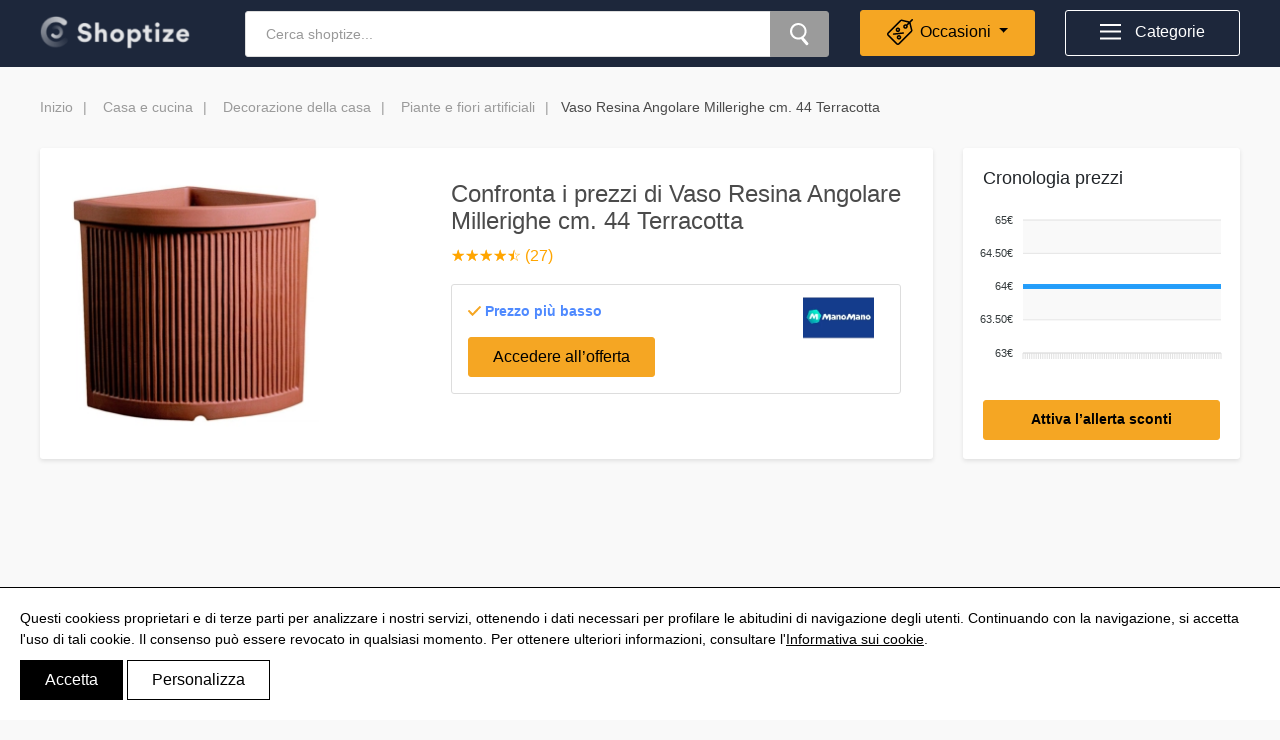

--- FILE ---
content_type: text/html; charset=utf-8
request_url: https://www.shoptize.com/it/prezzo/vaso-resina-angolare-millerighe-cm-44-terracotta-3606739/
body_size: 11473
content:



<!doctype html>
<html lang="it">
<head>
    
	
    
        <meta charset="UTF-8" />
        <meta http-equiv="X-UA-Compatible" content="IE=edge">
        <meta name="viewport" content="width=device-width, initial-scale=1">
        <link rel="apple-touch-icon" sizes="180x180" href="/it/static/catalogue/img/icons/apple-touch-icon.png">
		<link rel="icon" type="image/png" sizes="32x32" href="/it/static/catalogue/img/icons/favicon-32x32.png">
		<link rel="icon" type="image/png" sizes="16x16" href="/it/static/catalogue/img/icons/favicon-16x16.png">
		<link rel="manifest" href="/it/static/catalogue/img/icons/site.webmanifest">
		<link rel="mask-icon" href="/it/static/catalogue/img/icons/safari-pinned-tab.svg" color="#5bbad5">
		<meta name="msapplication-TileColor" content="#ffffff">
		<meta name="theme-color" content="#ffffff">

		
	<script>
		dataLayer = [{
		'pagetype': 'ficha',
		'category': 'Casa e cucina',
		'subcategory': 'Decorazione della casa',
		'subcategory_n2': 'Piante e fiori artificiali',
		'price_difference': '0,00',
		'price_max': '64,00',
		'price_min': '64,00',
		'merchan_number': '1',
		'gtin': '08019742000232',
		'product_brand': 'elbi',
		'Json_Ficha': {'shoptize_id': 3606739, 'title': 'Vaso Resina Angolare Millerighe cm. 44 Terracotta', 'link': 'https://www.shoptize.com/it/prezzo/vaso-resina-angolare-millerighe-cm-44-terracotta-3606739/', 'image_link': 'https://cdn.manomano.com/vaso-resina-angolare-millerighe-cm-44-L-2809165-12011531_1.jpg', 'google_product_category': 602, 'gtin': '08019742000232', 'brand': 'elbi', 'mpn': '8019742000232', 'gender': 'undefined', 'sales_percentage': 'undefined', 'product_type': 'Casa e cucina | Decorazione della casa | Piante e fiori artificiali', 'providers': [{'id': '29690895289', 'merchant_name': 'ManoMano', 'price': 64.0, 'sale_price': 'undefined', 'availability': 'in stock'}]},
		}];
	</script>
	
			<!-- Google Tag Manager -->
			<script>(function(w,d,s,l,i){w[l]=w[l]||[];w[l].push({'gtm.start':
			new Date().getTime(),event:'gtm.js'});var f=d.getElementsByTagName(s)[0],
			j=d.createElement(s),dl=l!='dataLayer'?'&l='+l:'';j.async=true;j.src=
			'https://www.googletagmanager.com/gtm.js?id='+i+dl;f.parentNode.insertBefore(j,f);
			})(window,document,'script','dataLayer','GTM-PSJR8HF');</script>
			<!-- End Google Tag Manager -->
		


		<meta name="Description" content="Confronta i prezzi e i modelli di Vaso Resina Angolare Millerighe cm. 44 Terracotta qui in Shoptize. La migliore selezione!">
		<link rel="canonical" href="https://www.shoptize.com/it/prezzo/vaso-resina-angolare-millerighe-cm-44-terracotta-3606739/" />
		<link rel="alternate" hreflang="it" href="https://www.shoptize.com/it/prezzo/vaso-resina-angolare-millerighe-cm-44-terracotta-3606739/">
		<meta name="robots" content="index, follow">
		<title>Vaso Resina Angolare Millerighe cm. 44 Terracotta prezzo - Shoptize</title>
        
    <script type="application/ld+json">
		{
			"@context": "https://schema.org/",
			"@type": "BreadcrumbList",
			"itemListElement": [
				{
					"@type": "ListItem", 
					"position": 1, 
					"name": "Inicio",
					"item": "https://www.shoptize.com/it/"
				},
				
				{
					"@type": "ListItem", 
					"position": 2, 
					"name": "Casa e cucina",
					"item": "https://www.shoptize.com/it/comparatore-casa-e-cucina/"
				},
				
				{
					"@type": "ListItem", 
					"position": 3, 
					"name": "Decorazione della casa",
					"item": "https://www.shoptize.com/it/comparatorecasa-e-cucina/decorazione-della-casa/"
				},
				
				{
					"@type": "ListItem", 
					"position": 4, 
					"name": "Piante e fiori artificiali",
					"item": "https://www.shoptize.com/it/comparatorecasa-e-cucina/piante-e-fiori-artificiali/"
				},
				
				{
					"@type": "ListItem", 
					"position": "5", 
					"name": "Vaso Resina Angolare Millerighe cm. 44 Terracotta",
					"item": "https://www.shoptize.com/it/prezzo/vaso-resina-angolare-millerighe-cm-44-terracotta-3606739/"
				}
			]
		}
    </script>


        
			<link rel="stylesheet" href="/it/static/CACHE/css/output.00e0380c0848.css" type="text/css"><link rel="stylesheet" href="/it/static/CACHE/css/output.546b08cbfca6.css" type="text/css" media="all">
        	<link href="https://use.typekit.net/icf1ics.css" rel="stylesheet" >
        	<link rel="stylesheet" href="https://use.fontawesome.com/releases/v5.7.1/css/all.css" integrity="sha384-fnmOCqbTlWIlj8LyTjo7mOUStjsKC4pOpQbqyi7RrhN7udi9RwhKkMHpvLbHG9Sr" crossorigin="anonymous">
        
    
</head>

<body class="single-product">

<!-- Google Tag Manager (noscript) -->
<noscript><iframe src="https://www.googletagmanager.com/ns.html?id=GTM-PSJR8HF"
height="0" width="0" style="display:none;visibility:hidden"></iframe></noscript>
<!-- End Google Tag Manager (noscript) -->
<div id="content" class="content">
	<div class="overlay"></div>
	

	


<header id="site-header" class="site-header site-header-home" role="banner">
	<div class="container">
		<div class="row">
			<div class="col-lg-2 col-md-2 col-sm-12">
				<div class="logo">
					<a href="/it/" class="logo__link">
						<img src="/it/static/catalogue/img/shoptize-logo.png">
					</a>
				</div>
			</div>
			<div class="col-lg-6 col-md-5 col-sm-12">
				<form id="search" action="/it/search/" method="get" accept-charset="utf-8">
					<input id="searchterm" type="text" name="q" placeholder="Cerca shoptize..." value="">
					<button id="search">
						<img src="/it/static/catalogue/img/shoptize-icon-zoom.svg" alt="Una lente">
					</button>
				</form>
			</div>
			<div class="col-lg-2 col-md-2 col-sm-12 favs-wrap">
<!-- 				<a class="outlet-link" href="/it/marche/"> -->
				<div class="dropdown dropdown-favs-menu">
					<div id="favs-menu" class="favs-menu dropdown-toggle" id="dropdownMenuButton" data-toggle="dropdown" aria-haspopup="true" aria-expanded="false">
						<div class="image-wrap">
							<img src="/it/static/catalogue/img/shoptize-icon-discount2.svg" alt="Sconto">
							<div class="ball"></div>
						</div>
						<span>Occasioni</span>
					</div>
					<div class="dropdown-menu" aria-labelledby="dropdownMenuButton">
						
							<a class="dropdown-item" href="https://www.shoptize.com/it/blog/"  >Blog</a>
						
							<a class="dropdown-item" href="https://www.shoptize.com/it/vendita/"  >I migliori prodotti</a>
						
					</div>
<!-- 				</a> -->
				</div>
			</div>
			<div class="col-lg-2 col-md-3 col-sm-12 cats-wrap">
				<div id="categories-menu" class="categories-menu">
					<img src="/it/static/catalogue/img/shoptize-icon-burger.svg" alt="Icona del menu">
					<span>Categorie</span>
				</div>
			</div>
		</div>
		
		
	</div>
</header>
<div class="search-results">
	<div class="container">
		<div class="row">
			<div class="col-lg-1 col-md-0"></div>
			<div class="col-12 col-md-6">
				<div class="resultados-producto">
				</div>
			</div>
			<div class="col-12 col-md-4">
				<div class="resultados-categoria">
				</div>
			</div>
			<div class="col-lg-1 col-md-0"></div>
		</div>
	</div>
</div>
	
	<div class="contenedor">

		
			
<div class="breadcrumbs-wrap">
	<div class="container">
		<div class="row">
			<div class="col-lg-12 col-sm-12">
				<ul class="breadcrumbs nav">
					
					<li>
                        <a href="/it/" title="Tornare alla home">Inizio</a>
                        
                            
							<a href="/it/comparatore-casa-e-cucina/">Casa e cucina</a>
                        
                            
							<a href="/it/comparatorecasa-e-cucina/decorazione-della-casa/">Decorazione della casa</a>
                        
                            
							<a href="/it/comparatorecasa-e-cucina/piante-e-fiori-artificiali/">Piante e fiori artificiali</a>
                        
                    </li>
                    <span>Vaso Resina Angolare Millerighe cm. 44 Terracotta</span>
				</ul>
			</div>
		</div>
	</div>
</div>
		
	
		<div class="product">
			<div class="container">
				<!-- CARD -->
				<div class="product-card">
					<div class="row">
						<div class="col-lg-9 col-sm-12">
							<div class="box mesure-height">
								<div class="image-wrap">
<!--
									<div class="zoom-button tool" data-toggle="modal" data-target="#productImage">
										<img src="/it/static/catalogue/img/shoptize-icon-zoom-plus.svg" alt="una lupa">
									</div>
-->
<!--
									<div class="favs-button tool">
										<img src="/it/static/catalogue/img/shoptize-icon-heart-black.svg" alt="un corazón">
									</div>
-->
									<picture>
										<source srcset="/it/images/3606739/250/100/1/vaso-resina-angolare-millerighe-cm-44-terracotta.webp" type="image/webp">
										<img class="img-product" data-toggle="modal" data-target="#productImage"  src="/it/images/3606739/250/100/1/vaso-resina-angolare-millerighe-cm-44-terracotta.png" alt="Vaso Resina Angolare Millerighe cm. 44 Terracotta características" title="Detalles de la oferta de Vaso Resina Angolare Millerighe cm. 44 Terracotta">
									</picture>
								</div>
								<div class="info-wrap">
									<h1>Confronta i prezzi di Vaso Resina Angolare Millerighe cm. 44 Terracotta</h1>
									<div class="rating-product">
										
<form id="post-rating" action="/it/product-rating/" method="post">
	
	<div id="average_rating_span">
		<div class="rate_product" data-rate-value=4.50></div>
	</div>
	<span id="number_votes_span">(27)</span>
	<input type="hidden" id="input" name="rating" />
    <input type="hidden" name="csrfmiddlewaretoken" value="uVWzolO4ehOKlQhdJ9NlUh7rL0PUj11mftp4WLoHoivS9nC9tRivtmqqBf3tLgqS">

    
    <input type="hidden" name="product_id" value="3606739" id="id_product_id">
    
    
<!--
    <div class="fieldWrapper">
        
        <div class="myradio">
            <label for="paramRating_0"><input type="radio" name="rating" value="1" id="paramRating_0" required>
 1</label>
        </div>
        
        <div class="myradio">
            <label for="paramRating_1"><input type="radio" name="rating" value="2" id="paramRating_1" required>
 2</label>
        </div>
        
        <div class="myradio">
            <label for="paramRating_2"><input type="radio" name="rating" value="3" id="paramRating_2" required>
 3</label>
        </div>
        
        <div class="myradio">
            <label for="paramRating_3"><input type="radio" name="rating" value="4" id="paramRating_3" required>
 4</label>
        </div>
        
        <div class="myradio">
            <label for="paramRating_4"><input type="radio" name="rating" value="5" id="paramRating_4" required>
 5</label>
        </div>
        
    </div>
-->
</form>
									</div>
									<div class="special-offer">
										<p class="featured">
											Prezzo più basso
										</p>
<!--
										<div class="price">
											<span>
												Precio:
											</span>
											64,00 €
	
										</div>
-->
										
											<a href="https://www.awin1.com/pclick.php?p=29690895289&amp;a=528589&amp;m=17962" class="btn btn-primary" target="_blank" rel="nofollow" id="oferta-recomendada"
											   data-brand="ManoMano"
											   data-price="64.00"
											   data-reference="29690895289"
											   data-idaction="1-a9fef858-f6f9-11f0-a0bc-0a2dc0970b1e"
											   data-position="1"
											   data-title="Vaso Resina Angolare Millerighe cm. 44 Terracotta"
											   data-category="Casa e cucina | Decorazione della casa | Piante e fiori artificiali"
											   data-variant="3606739"
											   data-metric1="0.00"
											   data-metric2="64.00"
											   data-metric3="64.00">
												Accedere all’offerta
											</a>
										
										
										<div class="logo">
											<img src="/it/images/media/logos/maxresdefault.webp"
												 alt="Immagine non trovata"
												 onerror="this.onerror=null; this.src='/it/images/media/logos/logo.png';" width="93" height="35">
										</div>
									</div>
									<button class="modal-rrss d-md-none">
										<img src="/it/static/catalogue/img//shoptize-icon-share.svg" alt="Archivio"> Condividere
									</button>
								</div>
							</div>
						</div>
						<div class="col-lg-3 col-sm-12">
							<div class="box price-history apply-height">
								<span class="h3">
									Cronologia prezzi
								</span>
								<div id="chart"></div>
								<div class="btn btn-primary" data-toggle="modal" data-target="#desiredPrice">
									<strong>
										Attiva l’allerta sconti
									</strong>
								</div>
							</div>
						</div>
					</div>
				</div>
				
				
		
				<!-- TABS -->
				<div class="tabs">
		
					<!-- TAB MENU -->
					<div class="row">
						<div class="col-lg-12 col-sm-12 tab-menu-wrap">
							<ul class="nav tab-menu" role="tablist">
								<li class="nav-item price-history-tab">
									<a class="nav-link" href="#price-history" role="tab" data-toggle="tab">
										<img src="/it/static/catalogue/img//shoptize-icon-alert.svg" alt="Attiva l’allerta sconti"> Attiva l’allerta sconti
									</a>
								</li>
								
								<li class="nav-item">
									<a class="nav-link active" href="#characteristics" role="tab" data-toggle="tab">
										<img src="/it/static/catalogue/img//shoptize-icon-doc.svg" alt="Caratteristiche"> Caratteristiche
									</a>
								</li>
								
								
								
								<li class="nav-item">
									<button type="button" class="rrss nav-link d-none d-md-block" data-toggle="popover" data-content="
									<ul class='list-social'>
										<li><a href='mailto:?body=https://www.shoptize.com/it/prezzo/vaso-resina-angolare-millerighe-cm-44-terracotta-3606739/' rel='nofollow'><img src='/it/static/catalogue/img/rrss/shoptize-icon-email.svg' alt='E-mail'>E-mail</a></li>
										<li><a target='_blank' href='https://twitter.com/intent/tweet?text=Guarda quello che ho trovato in @shoptize - https://www.shoptize.com/it/prezzo/vaso-resina-angolare-millerighe-cm-44-terracotta-3606739/' rel='nofollow'><img src='/it/static/catalogue/img/rrss/shoptize-icon-twitter.svg' alt='Twitter'>Twitter</a></li>
										<li><a target='_blank' href='https://www.facebook.com/sharer/sharer.php?u=https://www.shoptize.com/it/prezzo/vaso-resina-angolare-millerighe-cm-44-terracotta-3606739/' rel='nofollow'><img src='/it/static/catalogue/img/rrss/shoptize-icon-facebook.svg' alt='Facebook'>Facebook</a></li>
										<li><a target='_blank' href='https://pinterest.com/pin/create/button/?url=https://www.shoptize.com/it/prezzo/vaso-resina-angolare-millerighe-cm-44-terracotta-3606739/&media=https://cdn.manomano.com/vaso-resina-angolare-millerighe-cm-44-L-2809165-12011531_1.jpg&description=Vaso Resina Angolare Millerighe cm. 44 Terracotta' rel='nofollow'><img src='/it/static/catalogue/img/rrss/shoptize-icon-pinterest.svg' alt='Pinterest'>Pinterest</a></li>
									</ul>
									"><img src="/it/static/catalogue/img//shoptize-icon-share.svg" alt="Condividere sui sociali"> Condividere</button>
								</li>
							</ul>
						</div>
					</div>
		
					<!-- TAB PANES -->
					<div class="tab-content">
						
						<!-- PANE 2 -->	
						<div role="tabpanel" class="tab-pane fade show active" id="characteristics">
							<div class="row">
								<div class="col-lg-12 col-sm-12">
									<h2>
										Descrizione del prodotto
									</h2>
								</div>
							</div>
							<!-- Product card -->
							<div class="row description">
								<div class="col-lg-12 col-sm-12">
									<div class="box">
										<h3 class="xl">
											Scheda del prodotto
										</h3>
										<p>Vaso in resina angolare millerighe da cm. 44 ideale per arredare angoli, grazie alla sua forma con taglio a 90°. Misure parte alta: 44x42 cm. Misure parte bassa: 40x38 cm. Altezza: 52 cm. Volume: 64,5 lt. Questo vaso fa parte della Collezione "Terra" della Elbi, una collezione di oltre 120 modelli di vasi classici ed intramontabili, che riproducono la tradizione e le sfumature delle terrecotte toscane fatte a mano, grazie a tecniche innovative di produzione, una collezione in cui non puoi non trovare il vaso che cerchi per l'arredo della tua area verde. I vasi in resina della Elbi sono: - Leggeri - facili da spostare (pesano il 90% in meno di quelli in terracotta); - Resistenti - sopportano urti e sbalzi termici (da -60° a +80°), i raggi UV e la corrosione, rimanendo nelle forme e nel colore; - Economici - offrono un ottimo rapporto durata/qualità/prezzo; - Ecologici - realizzati con polietilene atossico e riciclabile; - Raffinati - riprendono fedelmente gli originali in terracotta, o</p>
										
									</div>
								</div>
							</div>
						</div>

						<!-- PANE 3 -->
						<div role="tabpanel" class="tab-pane fade" id="opinions">
							<div class="row title-wrap">
								<div class="col-lg-12 col-sm-12">
									<h2 class="title">
										Opinioni
									</h2>
								</div>
							</div>
							<!-- Opinions -->
							<div class="row opinions">
								<div class="col-lg-12 col-sm-12">
									<div class="box">
										
<!--
										<div class="form">
											<form class="comment-for" action="#">
												<input type="text" name="nombre" placeholder="Nombre">
												<input type="text" name="titulo" placeholder="Título">
												<textarea placeholder="Comentario"></textarea>
												<input class="btn btn-primary btn-lg right" type="submit" value="Envía tu opinión">
											</form>
										</div>
-->
									</div>
								</div>
							</div>
						</div>
		
						<!-- PANE 4 (oculto en desktop) para la "Price history" -->	
						<div role="tabpanel" class="tab-pane fade" id="price-history">
							<div class="row">
								<div class="col-lg-12 col-sm-12">
									<div class="box">
										<div class="form-wrap"></div>
										<div class="graphic-wrap"></div>
									</div>
								</div>
							</div>
						</div>
		
					</div>
				</div>

				
					



<!-- Recommended -->

				
			</div>
		</div>


	
    	


<footer class="site-footer">
	<div class="container">
		<div class="row">
			<div class="col-12">
				<a id="go-top" class="go-top" href="#content">
					<svg width="12" height="23" xmlns="http://www.w3.org/2000/svg"><path d="M6.5 21.091l3.564-6.336.245-.436.872.49-.245.436-4.5 8L6 24.02l-.436-.775-4.5-8-.245-.436.872-.49.245.436L5.5 21.09V1h1v20.091z" fill="#FFF" fill-rule="nonzero"/></svg>
				</a>
			</div>
		</div>
	</div>
	<div class="site-footer_top">
		<div class="container">
			
			
		</div>
	</div>
	<div class="site-footer_bottom">
		<div class="container">
			<div class="row">
				<div class="col-12">
					<div class="credits left">
						@Shoptize 2026
					</div>
					<nav class="left">
						<ul class="nav negative">
							
							<li>
								<a href="https://www.shoptize.com/es/" title="Spagna" >
									Spagna
								</a>
							</li>
							
							<li>
								<a href="https://www.shoptize.com/fr/" title="Francia" >
									Francia
								</a>
							</li>
							
							<li>
								<a href="https://www.shoptize.com/ng/" title="Nigeria" >
									Nigeria
								</a>
							</li>
							
							<li>
								<a href="https://www.shoptize.com/it/faqs-annunci-google-shopping-css/" title="FAQS" >
									FAQS
								</a>
							</li>
							
						</ul>
					</nav>
					<nav class="left">
						<ul class="nav negative">
							<li>
								<a href="/it/privacy/" title="Andare a Politica di privacy">
									Politica di privacy
								</a>
							</li>
							<li>
								<a href="/it/legale/" title="Andare ad Avviso Legale">
									Avviso Legale
								</a>
							</li>
							<li>
								<a href="/it/cookies/" title="Informativa sui cookie.">
									Informativa sui cookie
								</a>
							</li>
							<li>
								<span title="Configurar Cookie" class="show_cookies">
									Configura i cookies
								</span>
							</li>
						</ul>
					</nav>
					<a class="right logo" href="/it/">
						<img src="/it/static/catalogue/img/shoptize-logo-negative.png" alt="Shoptize">
					</a>
				</div>
			</div>
		</div>
	</div>

	<div class="cookie-notification" style="display: none;">
		<p>Questi cookiess proprietari e di terze parti per analizzare i nostri servizi, ottenendo i dati necessari per profilare le abitudini di navigazione degli utenti. Continuando con la navigazione, si accetta l'uso di tali cookie. Il consenso può essere revocato in qualsiasi momento. Per ottenere ulteriori informazioni, consultare l'<a href="/politica-cookies" title="Cookie Policy">Informativa sui cookie</a>.</p>
		<button type="button" class="btn btn-default aceptar">Accetta</button>
		<span class="btn btn-default conf_cookies">Personalizza</span>
	</div>
	<div class="cookies-conf-block">
		<div class="close-button " id="close-cookies">
			<span></span>
			<span></span>
		</div>
		<div class="cookie_box">
			<h3>Configura i cookies</h3>
			<p>Questi sono i cookie che utilizziamo sul nostro sito web. Puoi configurare le tue preferenze e scegliere come desideri che i tuoi dati vengano utilizzati per i seguenti scopi.</p>
			<div class="bloque_cookie">
				<p class="cookies__title my-0"><strong>Tecnici (obligatory)</strong></p>
				<p class="cookie__text">Questi cookies consentono al sito Web di funzionare correttamente e sono essenziali per l'utente per poter utilizzare tutte le opzioni del sito web, navigare e utilizzarne le funzioni normalmente.</p>
				<input type="checkbox" name="tecnicas" id="tecnicas" data-name="sessionCookie" checked disabled>
			</div>
			<div class="bloque_cookie">
				<p class="cookies__title my-0"><strong>Statistico-analitici</strong></p>
				<p class="cookie__text">Questi cookies raccolgono informazioni relative all'utilizzo della pagina come la permanenza sulla pagina e i contenuti visitati dai lettori per misurarne le prestazioni e migliorare la navigazione.</p>
				<input type="checkbox" name="analiticas" id="analiticas" data-name="analyticCookie">
			</div>
			<div class="bloque_cookie">
				<p class="cookies__title my-0"><strong>Personalisation of Advertising</strong></p>
				<p class="cookie__text">Questi cookie ottengono informazioni dalla navigazione dell'utente per gestire gli spazi pubblicitari e offrire contenuti per lui più pertinenti e di qualità in base ai suoi gusti.</p>
				<input type="checkbox" name="publicidad" id="publicidad" data-name="publicidadCookie">
			</div>
			<div class="botonera_cookies">
				<span class="btn btn-default aceptar_all">Accetta</span>
				<span class="btn btn-default pref_cookie">Salva le preferenze</span>
			</div>
		</div>
	</div>
</footer>

	
</div>


	
	




<!-- MENU -->
<div id="modal-filters" class="categories modal-menu">
	<div class="modal-menu-wrap">
		<button type="button" class="close" data-dismiss="modal">&times;</button>
		<img class="logo" src="/it/static/catalogue/img/shoptize-logo-color.svg" width="137" height="30" alt="Logo Shoptize">
		<nav>
			<ul>
				<div id="accordion">
				
				
				
					<li>
						<div class="card">
						    <div class="card-header" id="heading1">
								<div class="collapsed" data-toggle="collapse" data-target="#collapse1" aria-expanded="true" aria-controls="collapse1">
									Elettronica <img src="/it/static/catalogue/img/shoptize-icon-plus.svg">
								</div>
						    </div>
						    <!-- SECOND LEVEL -->
						    <ul class="submenu">
						    	<div id="collapse1" class="collapse" aria-labelledby="heading1" data-parent="#accordion">
							      	<div class="card-body">
								      	
								      	
								      		<li>
												
												<a href="https://www.shoptize.com/it/blog/tecnologia/confronta-e-trova-il-miglior-samsung-sul-mercato-per-il-suo-rapporto-qualita-prezzo/"  title="Vai a Migliori Cellulari 2023">
									      			Migliori Cellulari 2023</a>
									      	</li>
										
								      		<li>
												
												<a href="https://www.shoptize.com/it/blog/tecnologia/confronto-tv-samsung-confronta-i-migliori-televisori-sul-mercato/"  title="Vai a Migliori Televisori 2023">
									      			Migliori Televisori 2023</a>
									      	</li>
										
								      		<li>
												
												<a href="https://www.shoptize.com/it/blog/tecnologia/nikon-d7500-vs-d7200/"  title="Vai a Fotocamere">
									      			Fotocamere</a>
									      	</li>
										
								      		<li>
												
												<a href="/it/comparatoreelettronica/proiettori/"  title="Vai a Proiettori">
									      			Proiettori</a>
									      	</li>
										
								      		<li>
												
												<a href="https://www.shoptize.com/it/blog/tecnologia/kobo-o-kindle/"  title="Vai a Kobo o Kindle">
									      			Kobo o Kindle</a>
									      	</li>
										
								      		<li>
												
												<a href="/it/comparatoreelettronica/comunicazione-cellulare-e-accessori/"  title="Vai a Vedere tutto">
									      			Vedere tutto</a>
									      	</li>
										
							      	</div>
							    </div>
						    </ul>
						</div>
					</li>
				
				
					<li>
						<div class="card">
						    <div class="card-header" id="heading7">
								<div class="collapsed" data-toggle="collapse" data-target="#collapse7" aria-expanded="true" aria-controls="collapse7">
									Computing <img src="/it/static/catalogue/img/shoptize-icon-plus.svg">
								</div>
						    </div>
						    <!-- SECOND LEVEL -->
						    <ul class="submenu">
						    	<div id="collapse7" class="collapse" aria-labelledby="heading7" data-parent="#accordion">
							      	<div class="card-body">
								      	
								      	
								      		<li>
												
												<a href="https://www.shoptize.com/it/blog/tecnologia/i-migliori-laptop-da-gioco-sul-mercato/"  title="Vai a Portatili">
									      			Portatili</a>
									      	</li>
										
								      		<li>
												
												<a href="/it/comparatoreinformatica/monitor/"  title="Vai a Monitor">
									      			Monitor</a>
									      	</li>
										
								      		<li>
												
												<a href="/it/comparatoreinformatica/mouse/"  title="Vai a Mouse">
									      			Mouse</a>
									      	</li>
										
								      		<li>
												
												<a href="/it/comparatoreinformatica/schede-grafiche/"  title="Vai a Schede grafique">
									      			Schede grafique</a>
									      	</li>
										
								      		<li>
												
												<a href="https://www.shoptize.com/it/blog/tecnologia/hp-o-lenovo-che-e-meglio/"  title="Vai a HP Vs Lenovo">
									      			HP Vs Lenovo</a>
									      	</li>
										
								      		<li>
												
												<a href="https://www.shoptize.com/it/blog/tecnologia/asus-o-hp-quale-e-meglio/"  title="Vai a Asus o HP">
									      			Asus o HP</a>
									      	</li>
										
								      		<li>
												
												<a href="https://www.shoptize.com/it/blog/tecnologia/acer-o-asus-quale-e-meglio/"  title="Vai a Acer o Asus">
									      			Acer o Asus</a>
									      	</li>
										
								      		<li>
												
												<a href="https://www.shoptize.com/it/blog/tecnologia/asus-o-lenovo-quale-e-meglio/"  title="Vai a Asus o Lenovo">
									      			Asus o Lenovo</a>
									      	</li>
										
								      		<li>
												
												<a href="https://www.shoptize.com/it/blog/tecnologia/acer-o-lenovo/"  title="Vai a Acer o Lenovo">
									      			Acer o Lenovo</a>
									      	</li>
										
								      		<li>
												
												<a href="/it/comparatoreinformatica/portatili/"  title="Vai a Vedere tutto">
									      			Vedere tutto</a>
									      	</li>
										
							      	</div>
							    </div>
						    </ul>
						</div>
					</li>
				
				
					<li>
						<div class="card">
						    <div class="card-header" id="heading8">
								<div class="collapsed" data-toggle="collapse" data-target="#collapse8" aria-expanded="true" aria-controls="collapse8">
									Casa e cucina <img src="/it/static/catalogue/img/shoptize-icon-plus.svg">
								</div>
						    </div>
						    <!-- SECOND LEVEL -->
						    <ul class="submenu">
						    	<div id="collapse8" class="collapse" aria-labelledby="heading8" data-parent="#accordion">
							      	<div class="card-body">
								      	
								      	
								      		<li>
												
												<a href="https://www.shoptize.com/it/blog/casa-e-famiglia/siemens-vs-bosch-qual-e-il-migliore/"  title="Vai a Siemens Vs Bosch">
									      			Siemens Vs Bosch</a>
									      	</li>
										
								      		<li>
												
												<a href="https://www.shoptize.com/it/blog/casa-e-famiglia/balay-o-bosch-quale-comprare/"  title="Vai a Balay o Bosch">
									      			Balay o Bosch</a>
									      	</li>
										
								      		<li>
												
												<a href="/it/comparatorecasa-e-cucina/aspirapolveri/"  title="Vai a Aspirapolvere">
									      			Aspirapolvere</a>
									      	</li>
										
								      		<li>
												
												<a href="/it/comparatorecasa-e-cucina/congelatori/"  title="Vai a Congelatori">
									      			Congelatori</a>
									      	</li>
										
								      		<li>
												
												<a href="/it/comparatorecasa-e-cucina/lavatrici/"  title="Vai a Lavatrici">
									      			Lavatrici</a>
									      	</li>
										
								      		<li>
												
												<a href="https://www.shoptize.com/it/blog/casa-e-famiglia/migliori-materassi-sul-mercato/"  title="Vai a Materassi">
									      			Materassi</a>
									      	</li>
										
								      		<li>
												
												<a href="/it/comparatore-casa-e-cucina/"  title="Vai a Vedere tutto">
									      			Vedere tutto</a>
									      	</li>
										
							      	</div>
							    </div>
						    </ul>
						</div>
					</li>
				
				
					<li>
						<div class="card">
						    <div class="card-header" id="heading5">
								<div class="collapsed" data-toggle="collapse" data-target="#collapse5" aria-expanded="true" aria-controls="collapse5">
									Cellulari <img src="/it/static/catalogue/img/shoptize-icon-plus.svg">
								</div>
						    </div>
						    <!-- SECOND LEVEL -->
						    <ul class="submenu">
						    	<div id="collapse5" class="collapse" aria-labelledby="heading5" data-parent="#accordion">
							      	<div class="card-body">
								      	
								      	
								      		<li>
												
												<a href="https://www.shoptize.com/it/blog/tecnologia/xiaomi-vs-samsung/"  title="Vai a Xiaomi Vs Samsung">
									      			Xiaomi Vs Samsung</a>
									      	</li>
										
								      		<li>
												
												<a href="https://www.shoptize.com/it/blog/tecnologia/samsung-o-huawei-che-e-meglio/"  title="Vai a Samsung o Huawei">
									      			Samsung o Huawei</a>
									      	</li>
										
								      		<li>
												
												<a href="https://www.shoptize.com/it/blog/tecnologia/s20-fe-vs-s10-plus/"  title="Vai a S20 FE Vs S10 Plus">
									      			S20 FE Vs S10 Plus</a>
									      	</li>
										
								      		<li>
												
												<a href="https://www.shoptize.com/it/blog/tecnologia/huawei-p30-vs-samsung-s10-qual-e-il-migliore/"  title="Vai a Huawei P30 Vs Samsung S10">
									      			Huawei P30 Vs Samsung S10</a>
									      	</li>
										
								      		<li>
												
												<a href="https://www.shoptize.com/it/blog/tecnologia/xiaomi-redmi-note-8-pro-vs-mi-9t-qual-e-il-migliore/"  title="Vai a Xiaomi Redmi Note 8 Pro Vs Mi 9T">
									      			Xiaomi Redmi Note 8 Pro Vs Mi 9T</a>
									      	</li>
										
								      		<li>
												
												<a href="/it/comparatoreelettronica/cellulari-e-smartphone-sbloccati/"  title="Vai a Vedere tutto">
									      			Vedere tutto</a>
									      	</li>
										
							      	</div>
							    </div>
						    </ul>
						</div>
					</li>
				
				
					<li>
						<div class="card">
						    <div class="card-header" id="heading9">
								<div class="collapsed" data-toggle="collapse" data-target="#collapse9" aria-expanded="true" aria-controls="collapse9">
									Televisori <img src="/it/static/catalogue/img/shoptize-icon-plus.svg">
								</div>
						    </div>
						    <!-- SECOND LEVEL -->
						    <ul class="submenu">
						    	<div id="collapse9" class="collapse" aria-labelledby="heading9" data-parent="#accordion">
							      	<div class="card-body">
								      	
								      	
								      		<li>
												
												<a href="https://www.shoptize.com/it/blog/tecnologia/meglio-tv-sony-o-samsung/"  title="Vai a Meglio TV Sony o Samsung">
									      			Meglio TV Sony o Samsung</a>
									      	</li>
										
								      		<li>
												
												<a href="https://www.shoptize.com/it/blog/tecnologia/tv-lg-o-samsung-quale-e-meglio/"  title="Vai a TV LG o Samsung">
									      			TV LG o Samsung</a>
									      	</li>
										
								      		<li>
												
												<a href="https://www.shoptize.com/it/blog/tecnologia/confronto-tv-samsung-confronta-i-migliori-televisori-sul-mercato/"  title="Vai a Miglior TV Samsung">
									      			Miglior TV Samsung</a>
									      	</li>
										
								      		<li>
												
												<a href="https://www.shoptize.com/it/blog/tecnologia/confronto-tv-lg-confronta-i-migliori-televisori-sul-mercato/"  title="Vai a Miglior TV LG">
									      			Miglior TV LG</a>
									      	</li>
										
							      	</div>
							    </div>
						    </ul>
						</div>
					</li>
				
				
					<li>
						<div class="card">
						    <div class="card-header" id="heading6">
								<div class="collapsed" data-toggle="collapse" data-target="#collapse6" aria-expanded="true" aria-controls="collapse6">
									Console e videogiochi <img src="/it/static/catalogue/img/shoptize-icon-plus.svg">
								</div>
						    </div>
						    <!-- SECOND LEVEL -->
						    <ul class="submenu">
						    	<div id="collapse6" class="collapse" aria-labelledby="heading6" data-parent="#accordion">
							      	<div class="card-body">
								      	
								      	
								      		<li>
												
												<a href="https://www.shoptize.com/it/blog/tecnologia/ps4-vs-nintendo-switch/"  title="Vai a PS4 Vs Nintendo Switch">
									      			PS4 Vs Nintendo Switch</a>
									      	</li>
										
								      		<li>
												
												<a href="https://www.shoptize.com/it/blog/tecnologia/xbox-360-vs-ps3/"  title="Vai a Xbox 360 Vs PS3">
									      			Xbox 360 Vs PS3</a>
									      	</li>
										
								      		<li>
												
												<a href="https://www.shoptize.com/it/blog/tecnologia/ps-vita-vs-psp/"  title="Vai a PS Vita Vs PSP">
									      			PS Vita Vs PSP</a>
									      	</li>
										
								      		<li>
												
												<a href="https://www.shoptize.com/it/blog/tecnologia/ps5-vs-ps4-qual-e-la-migliore-console-di-gioco/"  title="Vai a PS5 Vs PS4">
									      			PS5 Vs PS4</a>
									      	</li>
										
								      		<li>
												
												<a href="/it/comparatorevideo-giochi/console/"  title="Vai a Console">
									      			Console</a>
									      	</li>
										
								      		<li>
												
												<a href="/it/comparatorevideo-giochi/giochi/"  title="Vai a Videogiochi">
									      			Videogiochi</a>
									      	</li>
										
							      	</div>
							    </div>
						    </ul>
						</div>
					</li>
				
				
					<li>
						<div class="card">
						    <div class="card-header" id="heading10">
								<div class="collapsed" data-toggle="collapse" data-target="#collapse10" aria-expanded="true" aria-controls="collapse10">
									Sport ed esercizio <img src="/it/static/catalogue/img/shoptize-icon-plus.svg">
								</div>
						    </div>
						    <!-- SECOND LEVEL -->
						    <ul class="submenu">
						    	<div id="collapse10" class="collapse" aria-labelledby="heading10" data-parent="#accordion">
							      	<div class="card-body">
								      	
								      	
								      		<li>
												
												<a href="https://www.shoptize.com/it/blog/tecnologia/fitbit-versa-2-vs-amazfit-gts/"  title="Vai a Fitbit Versa 2 Vs Amazfit GTS">
									      			Fitbit Versa 2 Vs Amazfit GTS</a>
									      	</li>
										
								      		<li>
												
												<a href="https://www.shoptize.com/it/blog/tecnologia/garmin-6-pro-vs-6x-pro/"  title="Vai a Garmin 6 Pro Vs 6X Pro">
									      			Garmin 6 Pro Vs 6X Pro</a>
									      	</li>
										
								      		<li>
												
												<a href="https://www.shoptize.com/it/blog/gli-sport/nano-9-vs-metcon-5/"  title="Vai a Nano 9 o Metcon 5">
									      			Nano 9 o Metcon 5</a>
									      	</li>
										
								      		<li>
												
												<a href="https://www.shoptize.com/it/blog/tecnologia/amazfit-bip-lite-vs-versione-normale-qual-e-la-migliore/"  title="Vai a Amazfit Bip Lite Vs versione normale">
									      			Amazfit Bip Lite Vs versione normale</a>
									      	</li>
										
								      		<li>
												
												<a href="/it/comparatoresport-allaria-libera/cyclette/"  title="Vai a Cyclette">
									      			Cyclette</a>
									      	</li>
										
								      		<li>
												
												<a href="https://www.shoptize.com/it/blog/tecnologia/amazfit-gtr-vs-stratos-3/"  title="Vai a Amazfit GTR Vs Stratos 3">
									      			Amazfit GTR Vs Stratos 3</a>
									      	</li>
										
								      		<li>
												
												<a href="/it/comparatoresport-allaria-libera/tapis-roulant/"  title="Vai a Tapis roulant">
									      			Tapis roulant</a>
									      	</li>
										
								      		<li>
												
												<a href="/it/comparatoresport-allaria-libera/biciclette-ellittiche/"  title="Vai a Biciclette ellittiche">
									      			Biciclette ellittiche</a>
									      	</li>
										
								      		<li>
												
												<a href="/it/comparatoresport-allaria-libera/vogatori/"  title="Vai a Vogatori">
									      			Vogatori</a>
									      	</li>
										
							      	</div>
							    </div>
						    </ul>
						</div>
					</li>
				
				
					<li>
						<div class="card">
						    <div class="card-header" id="heading11">
								<div class="collapsed" data-toggle="collapse" data-target="#collapse11" aria-expanded="true" aria-controls="collapse11">
									Moda e bellezza <img src="/it/static/catalogue/img/shoptize-icon-plus.svg">
								</div>
						    </div>
						    <!-- SECOND LEVEL -->
						    <ul class="submenu">
						    	<div id="collapse11" class="collapse" aria-labelledby="heading11" data-parent="#accordion">
							      	<div class="card-body">
								      	
								      	
								      		<li>
												
												<a href="/it/comparatorebellezza/profumi-e-fragranze/"  title="Vai a Profumi">
									      			Profumi</a>
									      	</li>
										
								      		<li>
												
												<a href="https://www.shoptize.com/it/blog/moda-e-bellezza/gnoce-vs-pandora/"  title="Vai a Gnoce Vs Pandora">
									      			Gnoce Vs Pandora</a>
									      	</li>
										
								      		<li>
												
												<a href="https://www.shoptize.com/it/blog/moda-e-bellezza/asciugacapelli-xiaomi-vs-dyson/"  title="Vai a Asciugacapelli Xiaomi Vs Dyson">
									      			Asciugacapelli Xiaomi Vs Dyson</a>
									      	</li>
										
								      		<li>
												
												<a href="https://www.shoptize.com/it/blog/moda-e-bellezza/nike-vs-adidas/"  title="Vai a Nike Vs Adidas">
									      			Nike Vs Adidas</a>
									      	</li>
										
							      	</div>
							    </div>
						    </ul>
						</div>
					</li>
				
				</div>
			</ul>
		</nav>
	</div>
</div>

	
	<div id="productImage" class="modal fade" role="dialog">
		<div class="modal-dialog">
			<div class="modal-content">
				<div class="modal-content-wrap">
					<button type="button" class="close" data-dismiss="modal">×</button>
					<img src="https://cdn.manomano.com/vaso-resina-angolare-millerighe-cm-44-L-2809165-12011531_1.jpg" alt="Una immagine">
				</div>
			</div>
		</div>
	</div>
	
	
<!-- DESIRED PRICE -->
<div id="desiredPrice" class="modal fade" role="dialog">
	<div class="modal-dialog">
		<div class="modal-content">
			<div class="modal-content-wrap">
				<button type="button" class="close" data-dismiss="modal">&times;</button>
				<form id="post-alert" action="/it/alert-modal/" method="post">
	
	<h3 class="h2 xl">
		Te avisamos cuando alcance el precio deseado
	</h3>
	
    <input type="hidden" name="csrfmiddlewaretoken" value="uVWzolO4ehOKlQhdJ9NlUh7rL0PUj11mftp4WLoHoivS9nC9tRivtmqqBf3tLgqS">

    
    <input type="hidden" name="product_id" value="3606739" id="id_product_id">
    
    
    
        <div class="fieldWrapper">
            <label for="id_price">Elige precio deseado:</label> <input type="text" name="price" value="57.6" placeholder="¿Qué precio deseas?" required id="id_price">
            
        </div>
    
        <div class="fieldWrapper">
            <label for="id_email">Introduce correo electrónico:</label> <input type="text" name="email" placeholder="Déjanos tu email y te avisamos" maxlength="250" required id="id_email">
            
        </div>
    

    <input id="paramAlert" type="submit" name="submit" value="Activa alerta de descuentos"
           class="btn btn-primary btn-lg btn-block">
    <small>
        Acepto que Shoptize me envíe notificaciones sobre sus servicios y sobre ofertas de las tiendas.
        Puedo revocar en todo momento dicha autorización. (Ver <a href="/es/privacidad/" target="_blank">Política de privacidad</a>)
    </small>
</form>
			</div>
		</div>
	</div>
</div>

	
	


<!-- MENU FILTROS CATEGORÍA -->
<div id="modal-rrss" class="rrss modal-menu">
	<div class="modal-menu-wrap">
		<button type="button" class="close" data-dismiss="modal">&times;</button>
		<h3 class="h2">Compártelo con tus amigos</h3>
		<ul class="list-social">
			<li>
				<a href='mailto:?body=https://www.shoptize.com/it/prezzo/vaso-resina-angolare-millerighe-cm-44-terracotta-3606739/'><img src='/it/static/catalogue/img/rrss/shoptize-icon-email.svg' alt='E-mail'>E-mail</a>
			</li>
			<li>
				<a target='_blank' href='https://twitter.com/intent/tweet?text=Guarda quello che ho trovato in @shoptize - https://www.shoptize.com/it/prezzo/vaso-resina-angolare-millerighe-cm-44-terracotta-3606739/'><img src='/it/static/catalogue/img/rrss/shoptize-icon-twitter.svg' alt='Twitter'>Twitter</a>
			</li>
			<li>
				<a target='_blank' href='https://www.facebook.com/sharer/sharer.php?u=https://www.shoptize.com/it/prezzo/vaso-resina-angolare-millerighe-cm-44-terracotta-3606739/'><img src='/it/static/catalogue/img/rrss/shoptize-icon-facebook.svg' alt='Facebook'>Facebook</a>
			</li>
			<li>
				<a target='_blank' href='https://pinterest.com/pin/create/button/?url=https://www.shoptize.com/it/prezzo/vaso-resina-angolare-millerighe-cm-44-terracotta-3606739/&media=https://cdn.manomano.com/vaso-resina-angolare-millerighe-cm-44-L-2809165-12011531_1.jpg&description=Vaso Resina Angolare Millerighe cm. 44 Terracotta'><img src='/it/static/catalogue/img/rrss/shoptize-icon-pinterest.svg' alt='Pinterest'>Pinterest</a>
			</li>
			<li>
				<a target='_blank' href='https://api.whatsapp.com/send?text=https://www.shoptize.com/it/prezzo/vaso-resina-angolare-millerighe-cm-44-terracotta-3606739/' data-action='share/whatsapp/share'><img src='/it/static/catalogue/img/rrss/shoptize-icon-whatsapp.svg' alt='WhatsApp'>WhatsApp</a>
			</li>
		</ul>
	</div>
</div>




	
	<script src="/it/static/CACHE/js/output.697edea89fe4.js"></script>
	<script type="text/javascript" src="/it/static/catalogue/js/circle-progress.js"></script>
	<script type="text/javascript" src="/it/static/catalogue/js/infinite-scroll.js"></script>
    <script type="text/javascript">
		function first_try(e, url){
			e.src=url.replace('http://', 'https://');
			e.setAttribute("onerror", 'second_try(this, "/it/catalogue/static/catalogue/img/icons/android-chrome-512x512.png");');
			e.setAttribute("rel", 'noindex,nofollow');
		}

		function second_try(e, url){
			e.src=url;
			e.setAttribute("onerror", '');;
		}
	</script>
	<script type="text/javascript" src="/it/static/catalogue/js/rater.min.js"></script>




	<script src="https://cdn.jsdelivr.net/npm/apexcharts"></script>
	<script>
		var prices = [64.0, 64.0, 64.0, 64.0, 64.0, 64.0, 64.0, 64.0, 64.0, 64.0, 64.0, 64.0, 64.0, 64.0, 64.0, 64.0, 64.0, 64.0, 64.0, 64.0, 64.0, 64.0, 64.0, 64.0, 64.0, 64.0, 64.0, 64.0, 64.0, 64.0, 64.0, 64.0, 64.0, 64.0, 64.0, 64.0, 64.0, 64.0, 64.0, 64.0, 64.0, 64.0, 64.0, 64.0, 64.0, 64.0, 64.0, 64.0, 64.0, 64.0, 64.0, 64.0, 64.0, 64.0, 64.0, 64.0, 64.0, 64.0, 64.0, 64.0, 64.0, 64.0, 64.0, 64.0, 64.0, 64.0, 64.0, 64.0, 64.0, 64.0, 64.0, 64.0, 64.0, 64.0, 64.0, 64.0, 64.0, 64.0, 64.0, 64.0, 64.0, 64.0, 64.0, 64.0, 64.0, 64.0, 64.0, 64.0, 64.0, 64.0, 64.0];
		var dates = ['23-10-2025', '24-10-2025', '25-10-2025', '26-10-2025', '27-10-2025', '28-10-2025', '29-10-2025', '30-10-2025', '31-10-2025', '01-11-2025', '02-11-2025', '03-11-2025', '04-11-2025', '05-11-2025', '06-11-2025', '07-11-2025', '08-11-2025', '09-11-2025', '10-11-2025', '11-11-2025', '12-11-2025', '13-11-2025', '14-11-2025', '15-11-2025', '16-11-2025', '17-11-2025', '18-11-2025', '19-11-2025', '20-11-2025', '21-11-2025', '22-11-2025', '23-11-2025', '24-11-2025', '25-11-2025', '26-11-2025', '27-11-2025', '28-11-2025', '29-11-2025', '30-11-2025', '01-12-2025', '02-12-2025', '03-12-2025', '04-12-2025', '05-12-2025', '06-12-2025', '07-12-2025', '08-12-2025', '09-12-2025', '10-12-2025', '11-12-2025', '12-12-2025', '13-12-2025', '14-12-2025', '15-12-2025', '16-12-2025', '17-12-2025', '18-12-2025', '19-12-2025', '20-12-2025', '21-12-2025', '22-12-2025', '23-12-2025', '24-12-2025', '25-12-2025', '26-12-2025', '27-12-2025', '28-12-2025', '29-12-2025', '30-12-2025', '31-12-2025', '01-01-2026', '02-01-2026', '03-01-2026', '04-01-2026', '05-01-2026', '06-01-2026', '07-01-2026', '08-01-2026', '09-01-2026', '10-01-2026', '11-01-2026', '12-01-2026', '13-01-2026', '14-01-2026', '15-01-2026', '16-01-2026', '17-01-2026', '18-01-2026', '19-01-2026', '20-01-2026', '21-01-2026'];
	</script>

	<script type="application/ld+json">
		{
			"@context": "http://www.schema.org",
			"@type": "product",
			"brand": "elbi",
			"name": "Vaso Resina Angolare Millerighe cm. 44 Terracotta",
			"offers": {
				"@type": "Offer",
				"availability": "http://schema.org/InStock",
				"price": "64.00",
				"priceCurrency": "EUR"
			},
			"image": "https://cdn.manomano.com/vaso-resina-angolare-millerighe-cm-44-L-2809165-12011531_1.jpg",
			"description": "",
			"gtin8": "08019742000232",
			"sku": "29690895289",
			"aggregateRating": {
				"@type": "AggregateRating"
				
				,
					"ratingValue": "4.50",
					"reviewCount": "27"
				
			}
		}
	</script>

	<script>
			dataLayer.push({
				'event': 'eec.productImpression',
				'ecommerce': {
				'currencyCode': 'EUR',
				'impressions': [{'name': 'Vaso Resina Angolare Millerighe cm. 44 Terracotta', 'id': '29690895289', 'brand': 'ManoMano', 'category': 'Casa e cucina | Decorazione della casa | Piante e fiori artificiali', 'variant': 3606739, 'list': '08019742000232', 'position': 1, 'price': 64.0, 'metric2': 64.0, 'metric3': 64.0}]
				}
			});
	</script>

	<script>

	</script>

	<script type="text/javascript" >
		(function ($){
			var options = {
				chart: {
					height: 195,
					type: 'line',
					zoom: {
						enabled: false
					},
					toolbar: {
						show: false
					}
				},
				dataLabels: {
					enabled: false
				},
				stroke: {
					curve: 'straight'
				},
				series: [{
					name: "Precio",
					data: prices
				}],
				grid: {
					row: {
						colors: ['#f3f3f3', 'transparent'], // takes an array which will be repeated on columns
						opacity: 0.5
					},
				},
				xaxis: {
					categories: dates,
					labels: {
	            		show: false,
	            	}
				},
				yaxis: {
					labels: {
						formatter: function (value) {
							return value.toFixed(2).replace(/[.,]00$/, "") + "€";
						}
					},
				},
				responsive: [
				    {
				      breakpoint: 992,
				      options: {
				        chart: {
							height: 340,
						}
				      }
				    }
				  ]
			}
	
			var chart = new ApexCharts(
				document.querySelector("#chart"),
				options
			);
			chart.render();
			
			$('a[data-toggle="tab"][href="#price-history"]').on('shown.bs.tab', function (e) {
				$('#chart').empty();
				chart.render();
			});
			
		})(jQuery);
		
		(function ($){
			var $formAlert = $('#post-alert');

			function getParamAlert() {
				$.ajax({
				url : "/it/alert-modal/",
				data: $formAlert.serialize(),
				dataType: 'json',
				type: 'POST',
				success: function(data) {
					console.log('SUCCESS FORM');
				},
				error: function(error){
					$formAlert.html(error.responseText);
					console.log('ERROR FORM');
				}
				});
			}

			$(document).on('submit', '#post-alert', function (e) {
				e.preventDefault();
				getParamAlert();
			});
			
		})(jQuery);

		(function ($){
			
			var $formRating = $('#post-rating');

			function getParamRating() {
				$.ajax({
				url : "/it/product-rating/",
				data: $formRating.serialize(),
				dataType: 'json',
				type: 'POST',
				success: function(data) {
					$('#number_votes_span').text('('+data.number_votes+')');
				}
				});
			}

			$(document).on('click', '.rate_product', function (e) {
				//e.preventDefault();
				getParamRating();
			});

		})(jQuery);

		(function ($){

			function registrarOferta(e) {
				dataLayer.push({
					'event': 'eec.leadout',
					'ecommerce': {
						'currencyCode': 'EUR',
						'purchase': {
							'actionField': {
								'id': Math.floor(Math.random() * 1000000),
								'affiliation': 'Shoptize',
								'revenue': e.currentTarget.dataset.price
							},
							'products': [{
								'name': e.currentTarget.dataset.title.replace(/&quot;/g,'"').replace(/&#39;/g,"'"),
								'id': e.currentTarget.dataset.reference,
								'price': e.currentTarget.dataset.price,
								'brand': e.currentTarget.dataset.brand,
								'category': e.currentTarget.dataset.category,
								'variant': e.currentTarget.dataset.variant,
								'quantity': 1,
								'position': e.currentTarget.dataset.position,
								'metric1': e.currentTarget.dataset.metric1,
								'metric2': e.currentTarget.dataset.metric2,
								'metric3': e.currentTarget.dataset.metric3
							}]
						}
					}
				})
				console.log("end");
			}

			$(document).on('click', '#oferta-seleccionada', function (e) {
				console.log("leadete");
				registrarOferta(e);
			});

			$(document).on('click', '#oferta-recomendada', function (e) {
				console.log("leadout");
				registrarOferta(e);
			});


			$(document).on('click', '#recommended .leadout', function (e) {
				registrarOferta(e);
			});

		})(jQuery);

	</script>


<style>
    @font-face {
        font-family: 'charger';
        src: url('/it/static/app/fonts/Charger-XRDo.otf') format('otf');
        font-weight: normal;
        font-style: normal;
        font-display: swap;
    }
</style>

</body>
</html>


--- FILE ---
content_type: text/html; charset=utf-8
request_url: https://www.google.com/recaptcha/api2/aframe
body_size: 264
content:
<!DOCTYPE HTML><html><head><meta http-equiv="content-type" content="text/html; charset=UTF-8"></head><body><script nonce="QIeyniaeL2--V9i_zVdtrg">/** Anti-fraud and anti-abuse applications only. See google.com/recaptcha */ try{var clients={'sodar':'https://pagead2.googlesyndication.com/pagead/sodar?'};window.addEventListener("message",function(a){try{if(a.source===window.parent){var b=JSON.parse(a.data);var c=clients[b['id']];if(c){var d=document.createElement('img');d.src=c+b['params']+'&rc='+(localStorage.getItem("rc::a")?sessionStorage.getItem("rc::b"):"");window.document.body.appendChild(d);sessionStorage.setItem("rc::e",parseInt(sessionStorage.getItem("rc::e")||0)+1);localStorage.setItem("rc::h",'1769021263866');}}}catch(b){}});window.parent.postMessage("_grecaptcha_ready", "*");}catch(b){}</script></body></html>

--- FILE ---
content_type: text/css
request_url: https://www.shoptize.com/it/static/CACHE/css/output.00e0380c0848.css
body_size: 22298
content:
.h-ub-1{height:8px}.h-ub-2{height:16px}.h-ub-3{height:24px}.h-ub-4{height:32px}.h-ub-5{height:40px}.h-u-1{height:48 px}.h-u-2{height:96 px}.h-u-3{height:144 px}.h-u-4{height:192 px}.h-u-5{height:240 px}.h-u-6{height:288 px}.h-u-7{height:336 px}.h-u-8{height:384 px}.h-u-9{height:432 px}.h-u-10{height:480 px}.h-u-11{height:528 px}.h-u-12{height:576 px}.h-u-13{height:624 px}.h-u-14{height:672 px}.h-u-15{height:720 px}.h-u-16{height:768 px}.h-u-17{height:816 px}.h-u-18{height:864 px}.h-u-19{height:912 px}.h-u-20{height:960 px}.h-u-21{height:1008 px}.h-u-22{height:1056 px}.h-u-23{height:1104 px}.h-u-24{height:1152 px}.h-u-1.h-ub-1{height:56px}.h-u-1.h-ub-2{height:64px}.h-u-1.h-ub-3{height:72px}.h-u-1.h-ub-4{height:80px}.h-u-1.h-ub-5{height:88px}.h-u-2.h-ub-1{height:104px}.h-u-2.h-ub-2{height:112px}.h-u-2.h-ub-3{height:120px}.h-u-2.h-ub-4{height:128px}.h-u-2.h-ub-5{height:136px}.h-u-3.h-ub-1{height:152px}.h-u-3.h-ub-2{height:160px}.h-u-3.h-ub-3{height:168px}.h-u-3.h-ub-4{height:176px}.h-u-3.h-ub-5{height:184px}.h-u-4.h-ub-1{height:200px}.h-u-4.h-ub-2{height:208px}.h-u-4.h-ub-3{height:216px}.h-u-4.h-ub-4{height:224px}.h-u-4.h-ub-5{height:232px}.h-u-5.h-ub-1{height:248px}.h-u-5.h-ub-2{height:256px}.h-u-5.h-ub-3{height:264px}.h-u-5.h-ub-4{height:272px}.h-u-5.h-ub-5{height:280px}.h-u-6.h-ub-1{height:296px}.h-u-6.h-ub-2{height:304px}.h-u-6.h-ub-3{height:312px}.h-u-6.h-ub-4{height:320px}.h-u-6.h-ub-5{height:328px}.h-u-7.h-ub-1{height:344px}.h-u-7.h-ub-2{height:352px}.h-u-7.h-ub-3{height:360px}.h-u-7.h-ub-4{height:368px}.h-u-7.h-ub-5{height:376px}.h-u-8.h-ub-1{height:392px}.h-u-8.h-ub-2{height:400px}.h-u-8.h-ub-3{height:408px}.h-u-8.h-ub-4{height:416px}.h-u-8.h-ub-5{height:424px}.h-u-9.h-ub-1{height:440px}.h-u-9.h-ub-2{height:448px}.h-u-9.h-ub-3{height:456px}.h-u-9.h-ub-4{height:464px}.h-u-9.h-ub-5{height:472px}.h-u-10.h-ub-1{height:488px}.h-u-10.h-ub-2{height:496px}.h-u-10.h-ub-3{height:504px}.h-u-10.h-ub-4{height:512px}.h-u-10.h-ub-5{height:520px}.h-u-11.h-ub-1{height:536px}.h-u-11.h-ub-2{height:544px}.h-u-11.h-ub-3{height:552px}.h-u-11.h-ub-4{height:560px}.h-u-11.h-ub-5{height:568px}.h-u-12.h-ub-1{height:584px}.h-u-12.h-ub-2{height:592px}.h-u-12.h-ub-3{height:600px}.h-u-12.h-ub-4{height:608px}.h-u-12.h-ub-5{height:616px}.h-u-13.h-ub-1{height:632px}.h-u-13.h-ub-2{height:640px}.h-u-13.h-ub-3{height:648px}.h-u-13.h-ub-4{height:656px}.h-u-13.h-ub-5{height:664px}.h-u-14.h-ub-1{height:680px}.h-u-14.h-ub-2{height:688px}.h-u-14.h-ub-3{height:696px}.h-u-14.h-ub-4{height:704px}.h-u-14.h-ub-5{height:712px}.h-u-15.h-ub-1{height:728px}.h-u-15.h-ub-2{height:736px}.h-u-15.h-ub-3{height:744px}.h-u-15.h-ub-4{height:752px}.h-u-15.h-ub-5{height:760px}.h-u-16.h-ub-1{height:776px}.h-u-16.h-ub-2{height:784px}.h-u-16.h-ub-3{height:792px}.h-u-16.h-ub-4{height:800px}.h-u-16.h-ub-5{height:808px}.h-u-17.h-ub-1{height:824px}.h-u-17.h-ub-2{height:832px}.h-u-17.h-ub-3{height:840px}.h-u-17.h-ub-4{height:848px}.h-u-17.h-ub-5{height:856px}.h-u-18.h-ub-1{height:872px}.h-u-18.h-ub-2{height:880px}.h-u-18.h-ub-3{height:888px}.h-u-18.h-ub-4{height:896px}.h-u-18.h-ub-5{height:904px}.h-u-19.h-ub-1{height:920px}.h-u-19.h-ub-2{height:928px}.h-u-19.h-ub-3{height:936px}.h-u-19.h-ub-4{height:944px}.h-u-19.h-ub-5{height:952px}.h-u-20.h-ub-1{height:968px}.h-u-20.h-ub-2{height:976px}.h-u-20.h-ub-3{height:984px}.h-u-20.h-ub-4{height:992px}.h-u-20.h-ub-5{height:1000px}.h-u-21.h-ub-1{height:1016px}.h-u-21.h-ub-2{height:1024px}.h-u-21.h-ub-3{height:1032px}.h-u-21.h-ub-4{height:1040px}.h-u-21.h-ub-5{height:1048px}.h-u-22.h-ub-1{height:1064px}.h-u-22.h-ub-2{height:1072px}.h-u-22.h-ub-3{height:1080px}.h-u-22.h-ub-4{height:1088px}.h-u-22.h-ub-5{height:1096px}.h-u-23.h-ub-1{height:1112px}.h-u-23.h-ub-2{height:1120px}.h-u-23.h-ub-3{height:1128px}.h-u-23.h-ub-4{height:1136px}.h-u-23.h-ub-5{height:1144px}.h-u-24.h-ub-1{height:1160px}.h-u-24.h-ub-2{height:1168px}.h-u-24.h-ub-3{height:1176px}.h-u-24.h-ub-4{height:1184px}.h-u-24.h-ub-5{height:1192px}.w-ub-1{width:8 px}.w-ub-2{width:16 px}.w-ub-3{width:24 px}.w-ub-4{width:32 px}.w-ub-5{width:40 px}.w-u-1{width:48 px}.w-u-2{width:96 px}.w-u-3{width:144 px}.w-u-4{width:192 px}.w-u-5{width:240 px}.w-u-6{width:288 px}.w-u-7{width:336 px}.w-u-8{width:384 px}.w-u-9{width:432 px}.w-u-10{width:480 px}.w-u-11{width:528 px}.w-u-12{width:576 px}.w-u-13{width:624 px}.w-u-14{width:672 px}.w-u-15{width:720 px}.w-u-16{width:768 px}.w-u-17{width:816 px}.w-u-18{width:864 px}.w-u-19{width:912 px}.w-u-20{width:960 px}.w-u-21{width:1008 px}.w-u-22{width:1056 px}.w-u-23{width:1104 px}.w-u-24{width:1152 px}.w-u-25{width:1200 px}.w-u-26{width:1248 px}.w-u-27{width:1296 px}.w-u-28{width:1344 px}.w-u-29{width:1392 px}.w-u-30{width:1440 px}.w-u-31{width:1488 px}.w-u-32{width:1536 px}.w-u-33{width:1584 px}.w-u-34{width:1632 px}.w-u-35{width:1680 px}.w-u-36{width:1728 px}.w-u-37{width:1776 px}.w-u-38{width:1824 px}.w-u-39{width:1872 px}.w-u-40{width:1920 px}.w-u-1.w-ub-1{width:56px}.w-u-1.w-ub-2{width:64px}.w-u-1.w-ub-3{width:72px}.w-u-1.w-ub-4{width:80px}.w-u-1.w-ub-5{width:88px}.w-u-2.w-ub-1{width:104px}.w-u-2.w-ub-2{width:112px}.w-u-2.w-ub-3{width:120px}.w-u-2.w-ub-4{width:128px}.w-u-2.w-ub-5{width:136px}.w-u-3.w-ub-1{width:152px}.w-u-3.w-ub-2{width:160px}.w-u-3.w-ub-3{width:168px}.w-u-3.w-ub-4{width:176px}.w-u-3.w-ub-5{width:184px}.w-u-4.w-ub-1{width:200px}.w-u-4.w-ub-2{width:208px}.w-u-4.w-ub-3{width:216px}.w-u-4.w-ub-4{width:224px}.w-u-4.w-ub-5{width:232px}.w-u-5.w-ub-1{width:248px}.w-u-5.w-ub-2{width:256px}.w-u-5.w-ub-3{width:264px}.w-u-5.w-ub-4{width:272px}.w-u-5.w-ub-5{width:280px}.w-u-6.w-ub-1{width:296px}.w-u-6.w-ub-2{width:304px}.w-u-6.w-ub-3{width:312px}.w-u-6.w-ub-4{width:320px}.w-u-6.w-ub-5{width:328px}.w-u-7.w-ub-1{width:344px}.w-u-7.w-ub-2{width:352px}.w-u-7.w-ub-3{width:360px}.w-u-7.w-ub-4{width:368px}.w-u-7.w-ub-5{width:376px}.w-u-8.w-ub-1{width:392px}.w-u-8.w-ub-2{width:400px}.w-u-8.w-ub-3{width:408px}.w-u-8.w-ub-4{width:416px}.w-u-8.w-ub-5{width:424px}.w-u-9.w-ub-1{width:440px}.w-u-9.w-ub-2{width:448px}.w-u-9.w-ub-3{width:456px}.w-u-9.w-ub-4{width:464px}.w-u-9.w-ub-5{width:472px}.w-u-10.w-ub-1{width:488px}.w-u-10.w-ub-2{width:496px}.w-u-10.w-ub-3{width:504px}.w-u-10.w-ub-4{width:512px}.w-u-10.w-ub-5{width:520px}.w-u-11.w-ub-1{width:536px}.w-u-11.w-ub-2{width:544px}.w-u-11.w-ub-3{width:552px}.w-u-11.w-ub-4{width:560px}.w-u-11.w-ub-5{width:568px}.w-u-12.w-ub-1{width:584px}.w-u-12.w-ub-2{width:592px}.w-u-12.w-ub-3{width:600px}.w-u-12.w-ub-4{width:608px}.w-u-12.w-ub-5{width:616px}.w-u-13.w-ub-1{width:632px}.w-u-13.w-ub-2{width:640px}.w-u-13.w-ub-3{width:648px}.w-u-13.w-ub-4{width:656px}.w-u-13.w-ub-5{width:664px}.w-u-14.w-ub-1{width:680px}.w-u-14.w-ub-2{width:688px}.w-u-14.w-ub-3{width:696px}.w-u-14.w-ub-4{width:704px}.w-u-14.w-ub-5{width:712px}.w-u-15.w-ub-1{width:728px}.w-u-15.w-ub-2{width:736px}.w-u-15.w-ub-3{width:744px}.w-u-15.w-ub-4{width:752px}.w-u-15.w-ub-5{width:760px}.w-u-16.w-ub-1{width:776px}.w-u-16.w-ub-2{width:784px}.w-u-16.w-ub-3{width:792px}.w-u-16.w-ub-4{width:800px}.w-u-16.w-ub-5{width:808px}.w-u-17.w-ub-1{width:824px}.w-u-17.w-ub-2{width:832px}.w-u-17.w-ub-3{width:840px}.w-u-17.w-ub-4{width:848px}.w-u-17.w-ub-5{width:856px}.w-u-18.w-ub-1{width:872px}.w-u-18.w-ub-2{width:880px}.w-u-18.w-ub-3{width:888px}.w-u-18.w-ub-4{width:896px}.w-u-18.w-ub-5{width:904px}.w-u-19.w-ub-1{width:920px}.w-u-19.w-ub-2{width:928px}.w-u-19.w-ub-3{width:936px}.w-u-19.w-ub-4{width:944px}.w-u-19.w-ub-5{width:952px}.w-u-20.w-ub-1{width:968px}.w-u-20.w-ub-2{width:976px}.w-u-20.w-ub-3{width:984px}.w-u-20.w-ub-4{width:992px}.w-u-20.w-ub-5{width:1000px}.w-u-21.w-ub-1{width:1016px}.w-u-21.w-ub-2{width:1024px}.w-u-21.w-ub-3{width:1032px}.w-u-21.w-ub-4{width:1040px}.w-u-21.w-ub-5{width:1048px}.w-u-22.w-ub-1{width:1064px}.w-u-22.w-ub-2{width:1072px}.w-u-22.w-ub-3{width:1080px}.w-u-22.w-ub-4{width:1088px}.w-u-22.w-ub-5{width:1096px}.w-u-23.w-ub-1{width:1112px}.w-u-23.w-ub-2{width:1120px}.w-u-23.w-ub-3{width:1128px}.w-u-23.w-ub-4{width:1136px}.w-u-23.w-ub-5{width:1144px}.w-u-24.w-ub-1{width:1160px}.w-u-24.w-ub-2{width:1168px}.w-u-24.w-ub-3{width:1176px}.w-u-24.w-ub-4{width:1184px}.w-u-24.w-ub-5{width:1192px}.w-u-25.w-ub-1{width:1208px}.w-u-25.w-ub-2{width:1216px}.w-u-25.w-ub-3{width:1224px}.w-u-25.w-ub-4{width:1232px}.w-u-25.w-ub-5{width:1240px}.w-u-26.w-ub-1{width:1256px}.w-u-26.w-ub-2{width:1264px}.w-u-26.w-ub-3{width:1272px}.w-u-26.w-ub-4{width:1280px}.w-u-26.w-ub-5{width:1288px}.w-u-27.w-ub-1{width:1304px}.w-u-27.w-ub-2{width:1312px}.w-u-27.w-ub-3{width:1320px}.w-u-27.w-ub-4{width:1328px}.w-u-27.w-ub-5{width:1336px}.w-u-28.w-ub-1{width:1352px}.w-u-28.w-ub-2{width:1360px}.w-u-28.w-ub-3{width:1368px}.w-u-28.w-ub-4{width:1376px}.w-u-28.w-ub-5{width:1384px}.w-u-29.w-ub-1{width:1400px}.w-u-29.w-ub-2{width:1408px}.w-u-29.w-ub-3{width:1416px}.w-u-29.w-ub-4{width:1424px}.w-u-29.w-ub-5{width:1432px}.w-u-30.w-ub-1{width:1448px}.w-u-30.w-ub-2{width:1456px}.w-u-30.w-ub-3{width:1464px}.w-u-30.w-ub-4{width:1472px}.w-u-30.w-ub-5{width:1480px}.w-u-31.w-ub-1{width:1496px}.w-u-31.w-ub-2{width:1504px}.w-u-31.w-ub-3{width:1512px}.w-u-31.w-ub-4{width:1520px}.w-u-31.w-ub-5{width:1528px}.w-u-32.w-ub-1{width:1544px}.w-u-32.w-ub-2{width:1552px}.w-u-32.w-ub-3{width:1560px}.w-u-32.w-ub-4{width:1568px}.w-u-32.w-ub-5{width:1576px}.w-u-33.w-ub-1{width:1592px}.w-u-33.w-ub-2{width:1600px}.w-u-33.w-ub-3{width:1608px}.w-u-33.w-ub-4{width:1616px}.w-u-33.w-ub-5{width:1624px}.w-u-34.w-ub-1{width:1640px}.w-u-34.w-ub-2{width:1648px}.w-u-34.w-ub-3{width:1656px}.w-u-34.w-ub-4{width:1664px}.w-u-34.w-ub-5{width:1672px}.w-u-35.w-ub-1{width:1688px}.w-u-35.w-ub-2{width:1696px}.w-u-35.w-ub-3{width:1704px}.w-u-35.w-ub-4{width:1712px}.w-u-35.w-ub-5{width:1720px}.w-u-36.w-ub-1{width:1736px}.w-u-36.w-ub-2{width:1744px}.w-u-36.w-ub-3{width:1752px}.w-u-36.w-ub-4{width:1760px}.w-u-36.w-ub-5{width:1768px}.w-u-37.w-ub-1{width:1784px}.w-u-37.w-ub-2{width:1792px}.w-u-37.w-ub-3{width:1800px}.w-u-37.w-ub-4{width:1808px}.w-u-37.w-ub-5{width:1816px}.w-u-38.w-ub-1{width:1832px}.w-u-38.w-ub-2{width:1840px}.w-u-38.w-ub-3{width:1848px}.w-u-38.w-ub-4{width:1856px}.w-u-38.w-ub-5{width:1864px}.w-u-39.w-ub-1{width:1880px}.w-u-39.w-ub-2{width:1888px}.w-u-39.w-ub-3{width:1896px}.w-u-39.w-ub-4{width:1904px}.w-u-39.w-ub-5{width:1912px}.w-u-40.w-ub-1{width:1928px}.w-u-40.w-ub-2{width:1936px}.w-u-40.w-ub-3{width:1944px}.w-u-40.w-ub-4{width:1952px}.w-u-40.w-ub-5{width:1960px}.m-ub-1{margin:8 px}.m-ub-2{margin:16 px}.m-ub-3{margin:24 px}.m-ub-4{margin:32 px}.m-ub-5{margin:40 px}.m-u-1{margin:48 px}.m-u-2{margin:96 px}.m-u-3{margin:144 px}.m-u-4{margin:192 px}.m-u-5{margin:240 px}.m-u-6{margin:288 px}.m-u-7{margin:336 px}.m-u-1.m-ub-1{margin:56px}.m-u-1.m-ub-2{margin:64px}.m-u-1.m-ub-3{margin:72px}.m-u-1.m-ub-4{margin:80px}.m-u-1.m-ub-5{margin:88px}.m-u-2.m-ub-1{margin:104px}.m-u-2.m-ub-2{margin:112px}.m-u-2.m-ub-3{margin:120px}.m-u-2.m-ub-4{margin:128px}.m-u-2.m-ub-5{margin:136px}.m-u-3.m-ub-1{margin:152px}.m-u-3.m-ub-2{margin:160px}.m-u-3.m-ub-3{margin:168px}.m-u-3.m-ub-4{margin:176px}.m-u-3.m-ub-5{margin:184px}.m-u-4.m-ub-1{margin:200px}.m-u-4.m-ub-2{margin:208px}.m-u-4.m-ub-3{margin:216px}.m-u-4.m-ub-4{margin:224px}.m-u-4.m-ub-5{margin:232px}.m-u-5.m-ub-1{margin:248px}.m-u-5.m-ub-2{margin:256px}.m-u-5.m-ub-3{margin:264px}.m-u-5.m-ub-4{margin:272px}.m-u-5.m-ub-5{margin:280px}.m-u-6.m-ub-1{margin:296px}.m-u-6.m-ub-2{margin:304px}.m-u-6.m-ub-3{margin:312px}.m-u-6.m-ub-4{margin:320px}.m-u-6.m-ub-5{margin:328px}.m-u-7.m-ub-1{margin:344px}.m-u-7.m-ub-2{margin:352px}.m-u-7.m-ub-3{margin:360px}.m-u-7.m-ub-4{margin:368px}.m-u-7.m-ub-5{margin:376px}.m-t-ub-1{margin-top:8 px}.m-t-ub-2{margin-top:16 px}.m-t-ub-3{margin-top:24 px}.m-t-ub-4{margin-top:32 px}.m-t-ub-5{margin-top:40 px}.m-t-u-1{margin-top:48 px}.m-t-u-2{margin-top:96 px}.m-t-u-3{margin-top:144 px}.m-t-u-4{margin-top:192 px}.m-t-u-5{margin-top:240 px}.m-t-u-6{margin-top:288 px}.m-t-u-7{margin-top:336 px}.m-t-u-1.m-t-ub-1{margin-top:56px}.m-t-u-1.m-t-ub-2{margin-top:64px}.m-t-u-1.m-t-ub-3{margin-top:72px}.m-t-u-1.m-t-ub-4{margin-top:80px}.m-t-u-1.m-t-ub-5{margin-top:88px}.m-t-u-2.m-t-ub-1{margin-top:104px}.m-t-u-2.m-t-ub-2{margin-top:112px}.m-t-u-2.m-t-ub-3{margin-top:120px}.m-t-u-2.m-t-ub-4{margin-top:128px}.m-t-u-2.m-t-ub-5{margin-top:136px}.m-t-u-3.m-t-ub-1{margin-top:152px}.m-t-u-3.m-t-ub-2{margin-top:160px}.m-t-u-3.m-t-ub-3{margin-top:168px}.m-t-u-3.m-t-ub-4{margin-top:176px}.m-t-u-3.m-t-ub-5{margin-top:184px}.m-t-u-4.m-t-ub-1{margin-top:200px}.m-t-u-4.m-t-ub-2{margin-top:208px}.m-t-u-4.m-t-ub-3{margin-top:216px}.m-t-u-4.m-t-ub-4{margin-top:224px}.m-t-u-4.m-t-ub-5{margin-top:232px}.m-t-u-5.m-t-ub-1{margin-top:248px}.m-t-u-5.m-t-ub-2{margin-top:256px}.m-t-u-5.m-t-ub-3{margin-top:264px}.m-t-u-5.m-t-ub-4{margin-top:272px}.m-t-u-5.m-t-ub-5{margin-top:280px}.m-t-u-6.m-t-ub-1{margin-top:296px}.m-t-u-6.m-t-ub-2{margin-top:304px}.m-t-u-6.m-t-ub-3{margin-top:312px}.m-t-u-6.m-t-ub-4{margin-top:320px}.m-t-u-6.m-t-ub-5{margin-top:328px}.m-t-u-7.m-t-ub-1{margin-top:344px}.m-t-u-7.m-t-ub-2{margin-top:352px}.m-t-u-7.m-t-ub-3{margin-top:360px}.m-t-u-7.m-t-ub-4{margin-top:368px}.m-t-u-7.m-t-ub-5{margin-top:376px}.m-b-ub-1{margin-bottom:8 px}.m-b-ub-2{margin-bottom:16 px}.m-b-ub-3{margin-bottom:24 px}.m-b-ub-4{margin-bottom:32 px}.m-b-ub-5{margin-bottom:40 px}.m-b-u-1{margin-bottom:48 px}.m-b-u-2{margin-bottom:96 px}.m-b-u-3{margin-bottom:144 px}.m-b-u-4{margin-bottom:192 px}.m-b-u-5{margin-bottom:240 px}.m-b-u-6{margin-bottom:288 px}.m-b-u-7{margin-bottom:336 px}.m-b-u-1.m-b-ub-1{margin-bottom:56px}.m-b-u-1.m-b-ub-2{margin-bottom:64px}.m-b-u-1.m-b-ub-3{margin-bottom:72px}.m-b-u-1.m-b-ub-4{margin-bottom:80px}.m-b-u-1.m-b-ub-5{margin-bottom:88px}.m-b-u-2.m-b-ub-1{margin-bottom:104px}.m-b-u-2.m-b-ub-2{margin-bottom:112px}.m-b-u-2.m-b-ub-3{margin-bottom:120px}.m-b-u-2.m-b-ub-4{margin-bottom:128px}.m-b-u-2.m-b-ub-5{margin-bottom:136px}.m-b-u-3.m-b-ub-1{margin-bottom:152px}.m-b-u-3.m-b-ub-2{margin-bottom:160px}.m-b-u-3.m-b-ub-3{margin-bottom:168px}.m-b-u-3.m-b-ub-4{margin-bottom:176px}.m-b-u-3.m-b-ub-5{margin-bottom:184px}.m-b-u-4.m-b-ub-1{margin-bottom:200px}.m-b-u-4.m-b-ub-2{margin-bottom:208px}.m-b-u-4.m-b-ub-3{margin-bottom:216px}.m-b-u-4.m-b-ub-4{margin-bottom:224px}.m-b-u-4.m-b-ub-5{margin-bottom:232px}.m-b-u-5.m-b-ub-1{margin-bottom:248px}.m-b-u-5.m-b-ub-2{margin-bottom:256px}.m-b-u-5.m-b-ub-3{margin-bottom:264px}.m-b-u-5.m-b-ub-4{margin-bottom:272px}.m-b-u-5.m-b-ub-5{margin-bottom:280px}.m-b-u-6.m-b-ub-1{margin-bottom:296px}.m-b-u-6.m-b-ub-2{margin-bottom:304px}.m-b-u-6.m-b-ub-3{margin-bottom:312px}.m-b-u-6.m-b-ub-4{margin-bottom:320px}.m-b-u-6.m-b-ub-5{margin-bottom:328px}.m-b-u-7.m-b-ub-1{margin-bottom:344px}.m-b-u-7.m-b-ub-2{margin-bottom:352px}.m-b-u-7.m-b-ub-3{margin-bottom:360px}.m-b-u-7.m-b-ub-4{margin-bottom:368px}.m-b-u-7.m-b-ub-5{margin-bottom:376px}.m-tb-ub-1{margin-top:8px;margin-bottom:8px}.m-tb-ub-2{margin-top:16px;margin-bottom:16px}.m-tb-ub-3{margin-top:24px;margin-bottom:24px}.m-tb-ub-4{margin-top:32px;margin-bottom:32px}.m-tb-ub-5{margin-top:40px;margin-bottom:40px}.m-tb-u-1{margin-top:48px;margin-bottom:48px}.m-tb-u-2{margin-top:96px;margin-bottom:96px}.m-tb-u-3{margin-top:144px;margin-bottom:144px}.m-tb-u-4{margin-top:192px;margin-bottom:192px}.m-tb-u-5{margin-top:240px;margin-bottom:240px}.m-tb-u-6{margin-top:288px;margin-bottom:288px}.m-tb-u-7{margin-top:336px;margin-bottom:336px}.m-tb-u-1.m-tb-ub-1{margin-top:56px;margin-bottom:56px}.m-tb-u-1.m-tb-ub-2{margin-top:64px;margin-bottom:64px}.m-tb-u-1.m-tb-ub-3{margin-top:72px;margin-bottom:72px}.m-tb-u-1.m-tb-ub-4{margin-top:80px;margin-bottom:80px}.m-tb-u-1.m-tb-ub-5{margin-top:88px;margin-bottom:88px}.m-tb-u-2.m-tb-ub-1{margin-top:104px;margin-bottom:104px}.m-tb-u-2.m-tb-ub-2{margin-top:112px;margin-bottom:112px}.m-tb-u-2.m-tb-ub-3{margin-top:120px;margin-bottom:120px}.m-tb-u-2.m-tb-ub-4{margin-top:128px;margin-bottom:128px}.m-tb-u-2.m-tb-ub-5{margin-top:136px;margin-bottom:136px}.m-tb-u-3.m-tb-ub-1{margin-top:152px;margin-bottom:152px}.m-tb-u-3.m-tb-ub-2{margin-top:160px;margin-bottom:160px}.m-tb-u-3.m-tb-ub-3{margin-top:168px;margin-bottom:168px}.m-tb-u-3.m-tb-ub-4{margin-top:176px;margin-bottom:176px}.m-tb-u-3.m-tb-ub-5{margin-top:184px;margin-bottom:184px}.m-tb-u-4.m-tb-ub-1{margin-top:200px;margin-bottom:200px}.m-tb-u-4.m-tb-ub-2{margin-top:208px;margin-bottom:208px}.m-tb-u-4.m-tb-ub-3{margin-top:216px;margin-bottom:216px}.m-tb-u-4.m-tb-ub-4{margin-top:224px;margin-bottom:224px}.m-tb-u-4.m-tb-ub-5{margin-top:232px;margin-bottom:232px}.m-tb-u-5.m-tb-ub-1{margin-top:248px;margin-bottom:248px}.m-tb-u-5.m-tb-ub-2{margin-top:256px;margin-bottom:256px}.m-tb-u-5.m-tb-ub-3{margin-top:264px;margin-bottom:264px}.m-tb-u-5.m-tb-ub-4{margin-top:272px;margin-bottom:272px}.m-tb-u-5.m-tb-ub-5{margin-top:280px;margin-bottom:280px}.m-tb-u-6.m-tb-ub-1{margin-top:296px;margin-bottom:296px}.m-tb-u-6.m-tb-ub-2{margin-top:304px;margin-bottom:304px}.m-tb-u-6.m-tb-ub-3{margin-top:312px;margin-bottom:312px}.m-tb-u-6.m-tb-ub-4{margin-top:320px;margin-bottom:320px}.m-tb-u-6.m-tb-ub-5{margin-top:328px;margin-bottom:328px}.m-tb-u-7.m-tb-ub-1{margin-top:344px;margin-bottom:344px}.m-tb-u-7.m-tb-ub-2{margin-top:352px;margin-bottom:352px}.m-tb-u-7.m-tb-ub-3{margin-top:360px;margin-bottom:360px}.m-tb-u-7.m-tb-ub-4{margin-top:368px;margin-bottom:368px}.m-tb-u-7.m-tb-ub-5{margin-top:376px;margin-bottom:376px}.p-ub-1{padding:8 px}.p-ub-2{padding:16 px}.p-ub-3{padding:24 px}.p-ub-4{padding:32 px}.p-ub-5{padding:40 px}.p-u-1{padding:48 px}.p-u-2{padding:96 px}.p-u-3{padding:144 px}.p-u-4{padding:192 px}.p-u-1.p-ub-1{padding:56px}.p-u-1.p-ub-2{padding:64px}.p-u-1.p-ub-3{padding:72px}.p-u-1.p-ub-4{padding:80px}.p-u-1.p-ub-5{padding:88px}.p-u-2.p-ub-1{padding:104px}.p-u-2.p-ub-2{padding:112px}.p-u-2.p-ub-3{padding:120px}.p-u-2.p-ub-4{padding:128px}.p-u-2.p-ub-5{padding:136px}.p-u-3.p-ub-1{padding:152px}.p-u-3.p-ub-2{padding:160px}.p-u-3.p-ub-3{padding:168px}.p-u-3.p-ub-4{padding:176px}.p-u-3.p-ub-5{padding:184px}.p-u-4.p-ub-1{padding:200px}.p-u-4.p-ub-2{padding:208px}.p-u-4.p-ub-3{padding:216px}.p-u-4.p-ub-4{padding:224px}.p-u-4.p-ub-5{padding:232px}.p-t-ub-1{padding-top:8 px}.p-t-ub-2{padding-top:16 px}.p-t-ub-3{padding-top:24 px}.p-t-ub-4{padding-top:32 px}.p-t-ub-5{padding-top:40 px}.p-t-u-1{padding-top:48 px}.p-t-u-2{padding-top:96 px}.p-t-u-3{padding-top:144 px}.p-t-u-4{padding-top:192 px}.p-t-u-1.p-t-ub-1{padding-top:56px}.p-t-u-1.p-t-ub-2{padding-top:64px}.p-t-u-1.p-t-ub-3{padding-top:72px}.p-t-u-1.p-t-ub-4{padding-top:80px}.p-t-u-1.p-t-ub-5{padding-top:88px}.p-t-u-2.p-t-ub-1{padding-top:104px}.p-t-u-2.p-t-ub-2{padding-top:112px}.p-t-u-2.p-t-ub-3{padding-top:120px}.p-t-u-2.p-t-ub-4{padding-top:128px}.p-t-u-2.p-t-ub-5{padding-top:136px}.p-t-u-3.p-t-ub-1{padding-top:152px}.p-t-u-3.p-t-ub-2{padding-top:160px}.p-t-u-3.p-t-ub-3{padding-top:168px}.p-t-u-3.p-t-ub-4{padding-top:176px}.p-t-u-3.p-t-ub-5{padding-top:184px}.p-t-u-4.p-t-ub-1{padding-top:200px}.p-t-u-4.p-t-ub-2{padding-top:208px}.p-t-u-4.p-t-ub-3{padding-top:216px}.p-t-u-4.p-t-ub-4{padding-top:224px}.p-t-u-4.p-t-ub-5{padding-top:232px}.p-b-ub-1{padding-bottom:8 px}.p-b-ub-2{padding-bottom:16 px}.p-b-ub-3{padding-bottom:24 px}.p-b-ub-4{padding-bottom:32 px}.p-b-ub-5{padding-bottom:40 px}.p-b-u-1{padding-bottom:48 px}.p-b-u-2{padding-bottom:96 px}.p-b-u-3{padding-bottom:144 px}.p-b-u-4{padding-bottom:192 px}.p-b-u-1.p-b-ub-1{padding-bottom:56px}.p-b-u-1.p-b-ub-2{padding-bottom:64px}.p-b-u-1.p-b-ub-3{padding-bottom:72px}.p-b-u-1.p-b-ub-4{padding-bottom:80px}.p-b-u-1.p-b-ub-5{padding-bottom:88px}.p-b-u-2.p-b-ub-1{padding-bottom:104px}.p-b-u-2.p-b-ub-2{padding-bottom:112px}.p-b-u-2.p-b-ub-3{padding-bottom:120px}.p-b-u-2.p-b-ub-4{padding-bottom:128px}.p-b-u-2.p-b-ub-5{padding-bottom:136px}.p-b-u-3.p-b-ub-1{padding-bottom:152px}.p-b-u-3.p-b-ub-2{padding-bottom:160px}.p-b-u-3.p-b-ub-3{padding-bottom:168px}.p-b-u-3.p-b-ub-4{padding-bottom:176px}.p-b-u-3.p-b-ub-5{padding-bottom:184px}.p-b-u-4.p-b-ub-1{padding-bottom:200px}.p-b-u-4.p-b-ub-2{padding-bottom:208px}.p-b-u-4.p-b-ub-3{padding-bottom:216px}.p-b-u-4.p-b-ub-4{padding-bottom:224px}.p-b-u-4.p-b-ub-5{padding-bottom:232px}.p-lr-ub-1{padding-left:8px;padding-right:8px}.p-lr-ub-2{padding-left:16px;padding-right:16px}.p-lr-ub-3{padding-left:24px;padding-right:24px}.p-lr-ub-4{padding-left:32px;padding-right:32px}.p-lr-ub-5{padding-left:40px;padding-right:40px}.p-lr-u-1{padding-left:48px;padding-right:48px}.p-lr-u-2{padding-left:96px;padding-right:96px}.p-lr-u-3{padding-left:144px;padding-right:144px}.p-lr-u-4{padding-left:192px;padding-right:192px}.p-lr-u-1.p-lr-ub-1{padding-left:56px;padding-right:56px}.p-lr-u-1.p-lr-ub-2{padding-left:64px;padding-right:64px}.p-lr-u-1.p-lr-ub-3{padding-left:72px;padding-right:72px}.p-lr-u-1.p-lr-ub-4{padding-left:80px;padding-right:80px}.p-lr-u-1.p-lr-ub-5{padding-left:88px;padding-right:88px}.p-lr-u-2.p-lr-ub-1{padding-left:104px;padding-right:104px}.p-lr-u-2.p-lr-ub-2{padding-left:112px;padding-right:112px}.p-lr-u-2.p-lr-ub-3{padding-left:120px;padding-right:120px}.p-lr-u-2.p-lr-ub-4{padding-left:128px;padding-right:128px}.p-lr-u-2.p-lr-ub-5{padding-left:136px;padding-right:136px}.p-lr-u-3.p-lr-ub-1{padding-left:152px;padding-right:152px}.p-lr-u-3.p-lr-ub-2{padding-left:160px;padding-right:160px}.p-lr-u-3.p-lr-ub-3{padding-left:168px;padding-right:168px}.p-lr-u-3.p-lr-ub-4{padding-left:176px;padding-right:176px}.p-lr-u-3.p-lr-ub-5{padding-left:184px;padding-right:184px}.p-lr-u-4.p-lr-ub-1{padding-left:200px;padding-right:200px}.p-lr-u-4.p-lr-ub-2{padding-left:208px;padding-right:208px}.p-lr-u-4.p-lr-ub-3{padding-left:216px;padding-right:216px}.p-lr-u-4.p-lr-ub-4{padding-left:224px;padding-right:224px}.p-lr-u-4.p-lr-ub-5{padding-left:232px;padding-right:232px}.p-tb-ub-1{padding-top:8px;padding-bottom:8px}.p-tb-ub-2{padding-top:16px;padding-bottom:16px}.p-tb-ub-3{padding-top:24px;padding-bottom:24px}.p-tb-ub-4{padding-top:32px;padding-bottom:32px}.p-tb-ub-5{padding-top:40px;padding-bottom:40px}.p-tb-u-1{padding-top:48px;padding-bottom:48px}.p-tb-u-2{padding-top:96px;padding-bottom:96px}.p-tb-u-3{padding-top:144px;padding-bottom:144px}.p-tb-u-4{padding-top:192px;padding-bottom:192px}.p-tb-u-1.p-tb-ub-1{padding-top:56px;padding-bottom:56px}.p-tb-u-1.p-tb-ub-2{padding-top:64px;padding-bottom:64px}.p-tb-u-1.p-tb-ub-3{padding-top:72px;padding-bottom:72px}.p-tb-u-1.p-tb-ub-4{padding-top:80px;padding-bottom:80px}.p-tb-u-1.p-tb-ub-5{padding-top:88px;padding-bottom:88px}.p-tb-u-2.p-tb-ub-1{padding-top:104px;padding-bottom:104px}.p-tb-u-2.p-tb-ub-2{padding-top:112px;padding-bottom:112px}.p-tb-u-2.p-tb-ub-3{padding-top:120px;padding-bottom:120px}.p-tb-u-2.p-tb-ub-4{padding-top:128px;padding-bottom:128px}.p-tb-u-2.p-tb-ub-5{padding-top:136px;padding-bottom:136px}.p-tb-u-3.p-tb-ub-1{padding-top:152px;padding-bottom:152px}.p-tb-u-3.p-tb-ub-2{padding-top:160px;padding-bottom:160px}.p-tb-u-3.p-tb-ub-3{padding-top:168px;padding-bottom:168px}.p-tb-u-3.p-tb-ub-4{padding-top:176px;padding-bottom:176px}.p-tb-u-3.p-tb-ub-5{padding-top:184px;padding-bottom:184px}.p-tb-u-4.p-tb-ub-1{padding-top:200px;padding-bottom:200px}.p-tb-u-4.p-tb-ub-2{padding-top:208px;padding-bottom:208px}.p-tb-u-4.p-tb-ub-3{padding-top:216px;padding-bottom:216px}.p-tb-u-4.p-tb-ub-4{padding-top:224px;padding-bottom:224px}.p-tb-u-4.p-tb-ub-5{padding-top:232px;padding-bottom:232px}.site-header{position:relative;top:0;right:0;left:0;padding:10px 0px;z-index:999;background-color:#1D273B;font-size:16px;font-size:1.6rem;color:#fff;-webkit-transition:0.3s ease;-moz-transition:0.3s ease;-ms-transition:0.3s ease;transition:0.3s ease}.site-header h1.h1-home{text-align:center;color:#a0bdda;font-size:17px;padding-top:padding;padding-top:14px}@media all and (max-width:767px){.site-header h1.h1-home{font-size:14px}}.site-header .logo{display:block;margin:6px 0px;width:150px}@media all and (max-width:991px){.site-header .logo{margin:8px 0px;width:125px}}@media all and (max-width:767px){.site-header .logo{margin:0px 0px 10px 0px}}@media all and (max-width:767px){.site-header .favs-wrap{float:none;width:120px;height:48px;position:absolute;top:0;right:61px;padding:0}.site-header .favs-wrap .search-button{position:absolute;top:0;right:48px;width:48px;height:48px;text-align:center;line-height:47px;cursor:pointer}}@media all and (max-width:767px){.site-header .cats-wrap{float:none;width:48px;height:48px;position:absolute;top:0;right:2px;padding:0}}.site-header .outlet-link{color:#FFF;text-decoration:none}.site-header .categories-menu{position:relative;background-color:transparent;border:1px solid #fff;height:46px;border-radius:3px;line-height:42px;text-align:center;vertical-align:middle;cursor:pointer}.site-header .categories-menu .image-wrap{display:inline-block;position:relative}@media all and (max-width:767px){.site-header .categories-menu .image-wrap{display:block;position:relative;height:48px}}.site-header .categories-menu .image-wrap .ball{position:absolute;left:10px;top:22px;width:12px;height:12px;border:2px solid #1D273B;border-radius:100%;background:#B350F6;-webkit-transform:scale(0);-moz-transform:scale(0);-ms-transform:scale(0);transform:scale(0)}@media all and (max-width:767px){.site-header .categories-menu .image-wrap .ball{left:24px;top:21px}}.site-header .categories-menu .image-wrap.active .ball{-webkit-animation:pop 0.5s forwards;-moz-animation:pop 0.5s forwards;-ms-animation:pop 0.5s forwards;animation:pop 0.5s forwards}@-webkit-keyframes pop{50%{-webkit-transform:scale(1.3);-moz-transform:scale(1.3);-ms-transform:scale(1.3);transform:scale(1.3)}100%{-webkit-transform:scale(1);-moz-transform:scale(1);-ms-transform:scale(1);transform:scale(1)}}@-moz-keyframes pop{50%{-webkit-transform:scale(1.3);-moz-transform:scale(1.3);-ms-transform:scale(1.3);transform:scale(1.3)}100%{-webkit-transform:scale(1);-moz-transform:scale(1);-ms-transform:scale(1);transform:scale(1)}}@-ms-keyframes pop{.site-header .categories-menu .image-wrap.active .ball 50%{-webkit-transform:scale(1.3);-moz-transform:scale(1.3);-ms-transform:scale(1.3);transform:scale(1.3)}.site-header .categories-menu .image-wrap.active .ball 100%{-webkit-transform:scale(1);-moz-transform:scale(1);-ms-transform:scale(1);transform:scale(1)}}@-o-keyframes pop{50%{-webkit-transform:scale(1.3);-moz-transform:scale(1.3);-ms-transform:scale(1.3);transform:scale(1.3)}100%{-webkit-transform:scale(1);-moz-transform:scale(1);-ms-transform:scale(1);transform:scale(1)}}@keyframes pop{50%{-webkit-transform:scale(1.3);-moz-transform:scale(1.3);-ms-transform:scale(1.3);transform:scale(1.3)}100%{-webkit-transform:scale(1);-moz-transform:scale(1);-ms-transform:scale(1);transform:scale(1)}}.site-header .categories-menu img{position:relative;top:-1px;margin-right:10px}@media all and (max-width:767px){.site-header .categories-menu{border:0px solid #fff;height:48px;width:48px;margin-bottom:0;line-height:52px}.site-header .categories-menu span{display:none}.site-header .categories-menu img{margin:0;position:absolute;top:50%;left:50%;-webkit-transform:translate(-50%,-50%);-moz-transform:translate(-50%,-50%);-ms-transform:translate(-50%,-50%);transform:translate(-50%,-50%)}}.site-header .dropdown-favs-menu .dropdown-menu{width:100%;padding:0px;text-align:center}@media all and (max-width:767px){.site-header .dropdown-favs-menu .dropdown-menu{min-width:120%}}.site-header .dropdown-favs-menu .dropdown-menu a{padding:8px 0px;border-bottom:1px solid #CCC;font-size:15px}.site-header .favs-menu{position:relative;background-color:#F5A623;border:1px solid #F5A623;height:46px;border-radius:3px;line-height:42px;text-align:center;vertical-align:middle;cursor:pointer;color:#000}.site-header .favs-menu .image-wrap{display:inline-block;position:relative}@media all and (max-width:767px){.site-header .favs-menu .image-wrap{position:relative;height:48px}}.site-header .favs-menu .image-wrap .ball{position:absolute;left:10px;top:22px;width:12px;height:12px;border:2px solid #1D273B;border-radius:100%;background:#B350F6;-webkit-transform:scale(0);-moz-transform:scale(0);-ms-transform:scale(0);transform:scale(0)}@media all and (max-width:767px){.site-header .favs-menu .image-wrap .ball{left:24px;top:21px}}.site-header .favs-menu .image-wrap.active .ball{-webkit-animation:pop 0.5s forwards;-moz-animation:pop 0.5s forwards;-ms-animation:pop 0.5s forwards;animation:pop 0.5s forwards}@-webkit-keyframes pop{50%{-webkit-transform:scale(1.3);-moz-transform:scale(1.3);-ms-transform:scale(1.3);transform:scale(1.3)}100%{-webkit-transform:scale(1);-moz-transform:scale(1);-ms-transform:scale(1);transform:scale(1)}}@-moz-keyframes pop{50%{-webkit-transform:scale(1.3);-moz-transform:scale(1.3);-ms-transform:scale(1.3);transform:scale(1.3)}100%{-webkit-transform:scale(1);-moz-transform:scale(1);-ms-transform:scale(1);transform:scale(1)}}@-ms-keyframes pop{.site-header .favs-menu .image-wrap.active .ball 50%{-webkit-transform:scale(1.3);-moz-transform:scale(1.3);-ms-transform:scale(1.3);transform:scale(1.3)}.site-header .favs-menu .image-wrap.active .ball 100%{-webkit-transform:scale(1);-moz-transform:scale(1);-ms-transform:scale(1);transform:scale(1)}}@-o-keyframes pop{50%{-webkit-transform:scale(1.3);-moz-transform:scale(1.3);-ms-transform:scale(1.3);transform:scale(1.3)}100%{-webkit-transform:scale(1);-moz-transform:scale(1);-ms-transform:scale(1);transform:scale(1)}}@keyframes pop{50%{-webkit-transform:scale(1.3);-moz-transform:scale(1.3);-ms-transform:scale(1.3);transform:scale(1.3)}100%{-webkit-transform:scale(1);-moz-transform:scale(1);-ms-transform:scale(1);transform:scale(1)}}.site-header .favs-menu img{width:30px;position:relative;top:-1px;margin-right:3px}@media all and (max-width:991px){.site-header .favs-menu img{margin-right:2px}}@media all and (max-width:767px){.site-header .favs-menu{border-radius:0px 0px 3px 3px}}.site-header form input[type="text"]{background-color:#fff;border:1px solid #fff;border-radius:3px 0 0 3px;height:46px;width:calc(100% - 59px);padding:0 20px;display:inline;margin:0 -5px 0 0}.site-header form button{position:relative;top:1px;background-color:#9B9B9B;border:1px solid #9B9B9B;border-radius:0 3px 3px 0;height:46px;width:59px;cursor:pointer;display:inline;-webkit-transition:0.3s ease;-moz-transition:0.3s ease;-ms-transition:0.3s ease;transition:0.3s ease}.site-header form button:hover{opacity:.9}@media all and (max-width:767px){.site-header form{display:none}}.site-header .favs-menu{background:#F5A623;border:1px solid #F5A623}.site-header .favs-menu img{width:26px}@media all and (max-width:991px){.site-header .favs-menu img{margin-right:2px}}.site-header form input[type="text"]{background-color:#fff;border:1px solid #fff;border-radius:3px 0 0 3px;height:46px;width:calc(100% - 59px);padding:0 20px;display:inline;margin:0 -5px 0 0}.site-header form button{position:relative;top:1px;background-color:#9B9B9B;border:1px solid #9B9B9B;border-radius:0 3px 3px 0;height:46px;width:59px;cursor:pointer;display:inline;-webkit-transition:0.3s ease;-moz-transition:0.3s ease;-ms-transition:0.3s ease;transition:0.3s ease}.site-header form button:hover{opacity:.9}@media all and (max-width:767px){.site-header form{display:none}}.site-header.blog{position:fixed;top:0;right:0;bottom:0;padding:0px;background-color:#fff;height:50px;box-shadow:0 4px 8px -2px rgba(21,42,53,0.1)}@media all and (max-width:767px){.site-header.blog{height:40px}}.site-header.blog .logo{margin:9px 0 0;max-width:142px}@media all and (max-width:767px){.site-header.blog .logo{margin:6px 0 0;max-width:112px}}.site-header.blog .navbar{position:absolute;right:5px;top:20%}@media all and (max-width:1023px){.site-header.blog .navbar{display:none}}.site-header.blog .navbar .nav li{margin-left:24px}.site-header.blog .navbar .nav li a{font-size:12px;font-size:1.2rem;text-transform:uppercase;color:#4B4B4B}.site-header.blog .navbar .nav li a:hover,.site-header.blog .navbar .nav li a:active,.site-header.blog .navbar .nav li a:focus{text-decoration:none;opacity:.7}.site-header.blog .burguer{display:none;width:40px;height:40px;text-align:center;line-height:40px;position:absolute;top:3px;right:8px;cursor:pointer;-webkit-transition:0.3s ease;-moz-transition:0.3s ease;-ms-transition:0.3s ease;transition:0.3s ease}.site-header.blog .burguer:hover{opacity:.7}@media all and (max-width:1023px){.site-header.blog .burguer{display:block}}@media all and (max-width:767px){.site-header.blog .burguer{top:-2px}}@media all and (max-width:767px){.site-header-home form{display:block;margin-top:8px;margin-bottom:2px}.site-header-home form input[type="text"]{background-color:#fff;border:1px solid #fff;border-radius:3px 0 0 3px;height:40px;width:calc(100% - 45px);padding:0 20px;display:inline;margin:0 -5px 0 0}.site-header-home form button{position:relative;top:1px;background-color:#9B9B9B;border:1px solid #9B9B9B;border-radius:0 3px 3px 0;height:40px;width:45px;cursor:pointer;display:inline;-webkit-transition:0.3s ease;-moz-transition:0.3s ease;-ms-transition:0.3s ease;transition:0.3s ease}.site-header-home form button:hover{opacity:.9}}.breadcrumbs-wrap .nav{color:#4B4B4B;margin:30px 0}@media all and (max-width:767px){.breadcrumbs-wrap .nav{margin:14px 0}}.breadcrumbs-wrap .nav li a{color:#9B9B9B;padding-right:12px}@media all and (max-width:767px){.breadcrumbs-wrap .nav li a{padding-right:8px}}.breadcrumbs-wrap .nav li a:hover,.breadcrumbs-wrap .nav li a:focus{text-decoration:none;opacity:.8}.breadcrumbs-wrap .nav li a:after{content:"|";margin-left:10px}@media all and (max-width:767px){.breadcrumbs-wrap .nav li a:after{margin-left:6px}}.search-results{display:none;width:100%;position:absolute;z-index:99999;background:#FFFFFF}.search-results .label{display:block;padding-top:20px;font-size:15px}.search-results .resultados-producto{margin-bottom:25px}.search-results .resultados-producto .box-result{overflow:hidden;min-height:90px;margin-top:15px}.search-results .resultados-producto .box-result img{float:left;width:70px;height:70px;object-fit:cover;margin-bottom:0}.search-results .resultados-producto .box-result .info-wrap{float:left;max-width:calc(100% - 140px);padding-left:20px;padding-top:12px}.search-results .resultados-producto .box-result .info-wrap h4{min-height:18px;max-height:18px;font-size:1.45rem;line-height:1.65rem;color:#4B4B4B;font-weight:bold;overflow:hidden;text-overflow:ellipsis;-webkit-line-clamp:1;display:-webkit-box;-webkit-box-orient:vertical}.search-results .resultados-producto .box-result .info-wrap span{font-size:1.5rem;color:#EA5B15}.search-results .resultados-categoria{margin-bottom:25px}.search-results .resultados-categoria .label{padding-bottom:24px}.search-results .resultados-categoria .box-result{margin-bottom:14px}.search-results .resultados-categoria .box-result a{font-size:1.45rem;line-height:2.25rem;color:#4B4B4B;font-weight:bold;text-decoration:none}.search-results .resultados-categoria .box-result a span{font-size:1.5rem;color:#EA5B15;font-weight:normal}.section-accordion{margin:20px 0}.section-accordion .card{border:none;background-color:transparent}.section-accordion .card-header{padding:8px 0;background:transparent}.section-accordion .card-header__btn{position:relative;width:100%;padding:7px 0;text-align:left;background:transparent;box-shadow:none;outline:none;white-space:normal}.section-accordion .card-header__btn:focus{box-shadow:none;outline:none}.section-accordion .card-header__btn.collapsed .card-header__icon{-webkit-transform:rotate(0deg);-moz-transform:rotate(0deg);-ms-transform:rotate(0deg);transform:rotate(0deg)}.section-accordion .card-header__icon{-webkit-transform:rotate(45deg);-moz-transform:rotate(45deg);-ms-transform:rotate(45deg);transform:rotate(45deg);-webkit-transition:0.3s ease;-moz-transition:0.3s ease;-ms-transition:0.3s ease;transition:0.3s ease}.section-accordion .card-body__link{display:block;margin-top:10px}.site-footer{position:relative;font-size:14px;font-size:1.4rem;color:#ddd;background-color:#1D273B}.site-footer .go-top{display:none;position:fixed;bottom:30px;right:30px;height:52px;width:52px;line-height:52px;border-radius:3px;text-align:center;background-color:#5B4FFF;box-shadow:0 4px 8px -2px rgba(21,42,53,0.1);cursor:pointer;z-index:999999;-webkit-transition:0.3s ease;-moz-transition:0.3s ease;-ms-transition:0.3s ease;transition:0.3s ease}@media all and (max-width:767px){.site-footer .go-top{display:none;bottom:14px;right:14px}}.site-footer .go-top svg{-webkit-transform:rotate(180deg);-moz-transform:rotate(180deg);-ms-transform:rotate(180deg);transform:rotate(180deg)}.site-footer .go-top:hover{line-height:52px}.site-footer .site-footer_top{padding:25px 0}@media all and (max-width:767px){.site-footer .site-footer_top{display:none}}.site-footer .site-footer_top .h4{display:block;margin-bottom:7px;font-size:16px;font-size:1.4rem;font-weight:700}.site-footer .site-footer_top nav ul li a{display:block;padding:6px 0;color:#fff}.site-footer .site-footer_bottom{padding:28px 0;background-color:#575A68;line-height:1.1}@media all and (max-width:767px){.site-footer .site-footer_bottom{padding:18px 0 12px 0px}}@media all and (max-width:767px){.site-footer .site-footer_bottom{text-align:center}}.site-footer .site-footer_bottom .left{float:left;margin-right:40px}@media all and (max-width:767px){.site-footer .site-footer_bottom .left{float:none;text-align:left;margin-right:0px;margin-bottom:10px}}@media all and (max-width:767px){.site-footer .site-footer_bottom .credits{display:block;font-size:12px}}.site-footer .site-footer_bottom nav{font-size:13px}.site-footer .site-footer_bottom nav ul li{border-right:1px solid #fff;margin-right:12px}@media all and (max-width:767px){.site-footer .site-footer_bottom nav ul li{margin-right:5px}}.site-footer .site-footer_bottom nav ul li a{color:#fff;text-decoration:none;padding-right:12px}@media all and (max-width:767px){.site-footer .site-footer_bottom nav ul li a{padding-right:5px}}.site-footer .site-footer_bottom nav ul li:last-of-type{border-right:0}.site-footer .site-footer_bottom .logo{display:block;position:relative;top:-4px;width:100%;max-width:100px}@media all and (max-width:767px){.site-footer .site-footer_bottom .logo{display:none!important;float:none;display:inline;top:5px}.site-footer .site-footer_bottom .logo img{width:100%;max-width:100px}}.cookie-notification{padding:20px 20px 20px 20px;background:#fff;border-top:solid 1px #000;color:#000;position:fixed;bottom:0;left:0;right:0;z-index:100000}.cookie-notification p{margin-bottom:10px;color:#000}.cookie-notification p strong{color:#000}.cookie-notification p a{color:#000;text-decoration:underline}.cookie-notification p a:hover{color:#000}.cookie-notification .btn{border-radius:0px;background:#000;color:#fff;border:solid 1px #000}.cookie-notification .btn.conf_cookies{border:solid 1px #000;background:#fff;color:#000;cursor:pointer}.cookies-conf-block{position:fixed;top:0;background:none repeat scroll 0 0 rgba(0,0,0,0.73);right:0;width:100%;bottom:0;z-index:9999999999999;overflow-y:scroll;overflow-x:hidden;padding:50px 0px;display:none;border-radius:4px;-moz-border-radius:4px;-webkit-border-radius:4px}.cookies-conf-block::-webkit-scrollbar{width:2px;background:#fff;border:none}.cookies-conf-block::-webkit-scrollbar-thumb{background:#000;-webkit-box-shadow:none}.cookies-conf-block::-webkit-scrollbar-thumb:window-inactive{background:rgba(0,0,0,0.4)}.cookies-conf-block.open{display:block}.cookies-conf-block #close-cookies{position:absolute;top:30px;right:30px;cursor:pointer}.cookies-conf-block #close-cookies span{color:#fff;font-size:30px}.cookies-conf-block .cookie_box{background:#fff;padding:20px;position:absolute;top:50%;left:50%;-webkit-transform:translate(-50%,-50%);-ms-transform:translate(-50%,-50%);-o-transform:translate(-50%,-50%);transform:translate(-50%,-50%);padding:48px 36px}.cookies-conf-block .cookie_box h3{font-size:26px;line-height:40px;color:#000;margin-bottom:20px;margin-top:0px;text-align:center}.cookies-conf-block .cookie_box p{font-size:14px;line-height:20px;color:#000;text-align:center}.cookies-conf-block .cookie_box p.cookie__text{text-align:left;width:87%;margin-top:5px}.cookies-conf-block .cookie_box p a{color:#000;border-bottom:solid 1px #fff}.cookies-conf-block .cookie_box .bloque_cookie{border-bottom:solid 1px #000;padding:20px 0px;position:relative}.cookies-conf-block .cookie_box .bloque_cookie p{display:inline-block;font-size:14px;line-height:26px;margin-bottom:0px}.cookies-conf-block .cookie_box .botonera_cookies{margin:30px 0px 0px;text-align:center}.cookies-conf-block .cookie_box .botonera_cookies span{display:inline-block;border-radius:0px;background:#000;color:#fff;border:solid 1px #000;cursor:pointer}.cookies-conf-block .cookie_box .botonera_cookies span.aceptar_all{display:inline-block;border-radius:0px;background:#fff;color:#000;border:solid 1px #000}.cookies-conf-block .cookie_box input#tecnicas{opacity:0.6}.cookies-conf-block .cookie_box input[type=checkbox]{--height:22px;--inset:0.1rem;--border-size:3px;--color-hover:grey;--color-bg:grey;--color-bg-checked:#5B4FFF;--color-knob:#fff;--knob-size:calc(var(--height) - var(--inset) * 2);--width:calc(var(--height) * 2 - var(--inset) * 2);-webkit-appearance:none;-moz-appearance:none;appearance:none;box-sizing:content-box;position:absolute;overflow:hidden;width:var(--width);height:var(--height);border-radius:var(--height);border:solid 1px var(--color-bg);transition:background 0.3s ease;cursor:pointer;right:0;top:50%;-webkit-transform:translate(0%,-50%);-ms-transform:translate(0%,-50%);-o-transform:translate(0%,-50%);transform:translate(0%,-50%);margin-top:0;display:inline-block;vertical-align:middle}.cookies-conf-block .cookie_box input[type=checkbox]:focus{outline:none}.cookies-conf-block .cookie_box input[type=checkbox]:hover,input[type=checkbox]:focus{background:var(--color-hover)}.cookies-conf-block .cookie_box input[type=checkbox]:before{content:"";position:absolute;top:0;left:0;width:100%;height:100%;background:var(--color-bg);transition:background 0.3s ease}.cookies-conf-block .cookie_box input[type=checkbox]:after{content:"";position:absolute;border-radius:100%;top:calc(var(--inset));left:calc(var(--inset));width:var(--knob-size);height:var(--knob-size);background:var(--color-knob);transition:transform 0.3s ease;border:solid 1px var(--color-bg)}.cookies-conf-block .cookie_box input[type=checkbox]:checked:before{background:var(--color-bg-checked)}.cookies-conf-block .cookie_box input[type=checkbox]:checked:after{transform:translateX(100%)}html .no_scroll,body .no_scroll{height:100%;width:100%;overflow:hidden}.site-footer_nav{display:relative}.cuerpo table tr td{padding:10px 20px 10px 0px}@media screen and (max-width:768px){.cookies-conf-block .cookie_box input[type=checkbox]{position:relative;-webkit-transform:translate(0%,0%);-ms-transform:translate(0%,0%);-o-transform:translate(0%,0%);transform:translate(0%,0%)}.cookies-conf-block .cookie_box{padding:20px;position:absolute;top:0%;left:0%;-webkit-transform:translate(0%,0%);-ms-transform:translate(0%,0%);-o-transform:translate(0%,0%);transform:translate(0%,0%);padding:32px 15px}.cookies-conf-block .cookie_box .botonera_cookies span{margin-bottom:12px}.cookies-conf-block .cookie_box p.cookie__text{width:100%}}#close-cookies{display:block;width:23px;height:20px;position:absolute;top:16px;right:24px;-webkit-transform:rotate(0deg);-moz-transform:rotate(0deg);-o-transform:rotate(0deg);transform:rotate(0deg);-webkit-transition:.5s ease-in-out;-moz-transition:.5s ease-in-out;-o-transition:.5s ease-in-out;transition:.5s ease-in-out;cursor:pointer}#close-cookies span{display:block;position:absolute;height:1px;width:100%;background:white;border-radius:9px;opacity:1;-webkit-transform:rotate(0deg);-moz-transform:rotate(0deg);-o-transform:rotate(0deg);transform:rotate(0deg);-webkit-transition:.25s ease-in-out;-moz-transition:.25s ease-in-out;-o-transition:.25s ease-in-out;transition:.25s ease-in-out;z-index:99}#close-cookies span:nth-child(1){top:12px;-webkit-transform:rotate(135deg);-moz-transform:rotate(135deg);-o-transform:rotate(135deg);transform:rotate(135deg)}#close-cookies span:nth-child(2){top:12px;-webkit-transform:rotate(-135deg);-moz-transform:rotate(-135deg);-o-transform:rotate(-135deg);transform:rotate(-135deg)}*{-webkit-box-sizing:border-box;-moz-box-sizing:border-box;box-sizing:border-box}html{overflow-x:hidden;font-size:62.5%;-webkit-text-size-adjust:100%;-ms-text-size-adjust:100%}html body{font-size:14px;font-size:1.4rem;background-color:#f9f9f9;font-family:"charger",sans-serif}body{width:100%;margin:0 auto!important;overflow-x:hidden;font-size:14px;font-size:1.4rem;font-weight:400;line-height:2.14;letter-spacing:0;-webkit-transition:0.3s ease;-moz-transition:0.3s ease;-ms-transition:0.3s ease;transition:0.3s ease;-webkit-font-variant-ligatures:normal;-moz-font-variant-ligatures:normal;font-variant-ligatures:normal;text-rendering:optimizeLegibility}a{-webkit-transition:.3s linear;transition:.3s linear}a:focus,a:active{outline:0!important}img{max-width:100%;height:auto;vertical-align:middle;border:0;-ms-interpolation-mode:bicubic}section,.section{display:block;position:relative;overflow:hidden}body h1,body .h1,body h2,body .h2,body h3,body .h3,body h4,body .h4,body h5,body .h5,body h6,body .h6{margin-top:0;font-weight:400}body h1.negative,body .h1.negative,body h2.negative,body .h2.negative,body h3.negative,body .h3.negative,body h4.negative,body .h4.negative,body h5.negative,body .h5.negative,body h6.negative,body .h6.negative{color:#fff}body h1,body .h1{font-size:24px;font-size:2.4rem;line-height:1.166;letter-spacing:0;color:#4B4B4B}@media all and (max-width:767px){body h1,body .h1{font-size:18px;line-height:1.4}}body h2,body .h2{font-size:20px;font-size:2rem;margin-bottom:36px;text-transform:none}@media all and (max-width:767px){body h2,body .h2{margin-bottom:20px;font-size:16px}}body h2.xl,body .h2.xl,body h3.xl,body .h3.xl{font-size:22px;font-size:2.2rem}body h3,body .h3{font-size:18px;font-size:1.8rem}@media all and (max-width:767px){body h3,body .h3{font-size:14px;font-size:1.4rem}}body h4,body .h4{font-size:16px;font-size:1.6rem;line-height:1.375}body h5,body .h5{font-size:14px;font-size:1.4rem;line-height:1.285}body .negative{color:#fff}body small{font-size:12px;font-size:1.2rem;line-height:1.333}body .container{max-width:1230px}body .col,body .col-1,body .col-10,body .col-11,body .col-12,body .col-2,body .col-3,body .col-4,body .col-5,body .col-6,body .col-7,body .col-8,body .col-9,body .col-auto,body .col-lg,body .col-lg-1,body .col-lg-10,body .col-lg-11,body .col-lg-12,body .col-lg-2,body .col-lg-3,body .col-lg-4,body .col-lg-5,body .col-lg-6,body .col-lg-7,body .col-lg-8,body .col-lg-9,body .col-lg-auto,body .col-md,body .col-md-1,body .col-md-10,body .col-md-11,body .col-md-12,body .col-md-2,body .col-md-3,body .col-md-4,body .col-md-5,body .col-md-6,body .col-md-7,body .col-md-8,body .col-md-9,body .col-md-auto,body .col-sm,body .col-sm-1,body .col-sm-10,body .col-sm-11,body .col-sm-12,body .col-sm-2,body .col-sm-3,body .col-sm-4,body .col-sm-5,body .col-sm-6,body .col-sm-7,body .col-sm-8,body .col-sm-9,body .col-sm-auto,body .col-xl,body .col-xl-1,body .col-xl-10,body .col-xl-11,body .col-xl-12,body .col-xl-2,body .col-xl-3,body .col-xl-4,body .col-xl-5,body .col-xl-6,body .col-xl-7,body .col-xl-8,body .col-xl-9,body .col-xl-auto{float:left}body .right{float:right}body .close{display:inline-block;position:absolute;top:-1px;right:11px;float:right;font-size:4rem;font-weight:100;color:#4B4B4B;text-shadow:0 0 0 #fff;opacity:1}body *:focus{outline:none}.box{position:relative;background-color:#fff;border-radius:3px;box-shadow:0 2px 4px 0 rgba(0,0,0,0.1);margin-bottom:5px;padding:32px;overflow:hidden}.price{margin-bottom:0px;color:#4B4B4B;font-weight:700}.featured{color:#4f8aff;font-weight:bold}.featured:before{content:url("/it/static/catalogue/img/shoptize-icon-ok.svg?4aae98324c2e")}.discount{position:absolute;top:0;left:0;z-index:1}@media all and (max-width:767px){.discount{z-index:9}}.discount .corner{width:0;height:0;border-style:solid;border-width:77px 77px 0 0;border-color:#7dd321 transparent transparent transparent}.discount .percent{position:absolute;top:10px;left:8px;color:#fff;font-size:16px;font-size:1.6rem;line-height:1}.discount .percent span{font-size:11px;font-size:1.1rem;text-transform:uppercase;display:block}.slider{position:relative}.slider .arrow{position:absolute;top:50%;left:-20px;-webkit-transform:translateY(-50%);-moz-transform:translateY(-50%);-ms-transform:translateY(-50%);transform:translateY(-50%);background-color:#fff;box-shadow:0 4px 8px -2px rgba(21,42,53,0.1);height:40px;width:40px;border-radius:3px;z-index:10;cursor:pointer}@media all and (max-width:767px){.slider .arrow{height:30px;width:30px;left:0px}}.slider .arrow>svg{position:absolute;top:50%;left:50%;-webkit-transform:translate(-50%,-50%);-moz-transform:translate(-50%,-50%);-ms-transform:translate(-50%,-50%);transform:translate(-50%,-50%)}.slider .arrow.next{left:initial;right:-20px}@media all and (max-width:767px){.slider .arrow.next{right:0px}}.slider .slick-dots{position:absolute;bottom:-51px;left:50%;-webkit-transform:translateX(-50%);-moz-transform:translateX(-50%);-ms-transform:translateX(-50%);transform:translateX(-50%);list-style:none;padding:0}.slider .slick-dots li{position:relative;width:16px;height:16px;border:1px solid #ddd;border-radius:16px;background:#fff;display:inline-block;margin:0 9px;cursor:pointer;-webkit-transition:0.3s ease;-moz-transition:0.3s ease;-ms-transition:0.3s ease;transition:0.3s ease}.slider .slick-dots li div{position:absolute;top:50%;left:50%;width:8px;height:8px;border-radius:8px;background-color:#fff;-webkit-transform:translate(-50%,-50%);-moz-transform:translate(-50%,-50%);-ms-transform:translate(-50%,-50%);transform:translate(-50%,-50%);-webkit-transition:0.3s ease;-moz-transition:0.3s ease;-ms-transition:0.3s ease;transition:0.3s ease}.slider .slick-dots li:hover{border-color:#5B4FFF}.slider .slick-dots li.slick-active div{background-color:#5B4FFF}.contenedor.disabled{pointer-events:none;opacity:0.25;background:rgba(0,0,0,0.5)}.logo-provider{display:-webkit-box;display:-webkit-flex;display:-ms-flexbox;display:flex;-webkit-box-pack:end;-webkit-justify-content:flex-end;-ms-flex-pack:end;justify-content:flex-end;margin-bottom:16px}.simple-grid .logo-provider{position:absolute;bottom:0;left:30px;margin-bottom:0;z-index:1}.offers .logo-provider{margin-bottom:0}.offers .logo-provider__image{max-width:110px}.logo-provider__image{display:block;max-width:80px}.logo-provider__image img{width:auto!important;height:auto!important}body .nav-button{display:inline-block}body .btn-primary{background-color:#F5A623;border-color:#F5A623;color:#000}body .btn-primary:hover{background-color:#5B4FFF;border-color:#5B4FFF;opacity:.8}body .btn-outline-primary{background-color:transparent;border-color:#F5A623;color:#F5A623}body .btn-outline-primary:hover{background-color:transparent;border-color:#5B4FFF;color:#5B4FFF;opacity:.8}body .btn-secondary{background-color:#575A68;border-color:#575A68}body .btn-secondary:hover{background-color:#575A68;border-color:#575A68;opacity:.8}body .btn-outline-secondary{background-color:transparent;border-color:#F5A623;color:#F5A623}body .btn-outline-secondary:hover{background-color:transparent;border-color:#575A68;color:#575A68;opacity:.8}body .btn{font-size:16px;font-size:1.6rem;line-height:1.5;border-radius:3px;height:40px;padding:7px 24px;-webkit-transition:0.3s ease;-moz-transition:0.3s ease;-ms-transition:0.3s ease;transition:0.3s ease}body .btn.btn-lg{height:48px;line-height:1.85;border-radius:4px}body .btn.btn-xs{height:24px;line-height:1.6;border-radius:2px;font-size:11px;font-size:1.1rem;padding:2px 10px}form input[type="text"],form input[type="password"],form input[type="email"],form input[type="url"],form input[type="date"],form input[type="month"],form input[type="time"],form input[type="datetime"],form input[type="datetime-local"],form input[type="week"],form input[type="number"],form input[type="search"],form input[type="tel"],form input[type="color"],form select,form textarea{height:48px;display:block;width:100%;padding:0.5em 24px;background-color:#fff;border:1px solid #ddd!important;border-radius:8px;box-shadow:none!important;font-size:14px;font-size:1.4rem;font-weight:400;vertical-align:middle;margin:10px 0;-webkit-transition:0.2s ease;-moz-transition:0.2s ease;-ms-transition:0.2s ease;transition:0.2s ease}form textarea{height:116px;padding:16px 24px!important}form input[type="text"]:focus,form input[type="password"]:focus,form input[type="email"]:focus,form input[type="button"]:focus,form input[type="url"]:focus,form input[type="date"]:focus,form input[type="month"]:focus,form input[type="time"]:focus,form input[type="datetime"]:focus,form input[type="datetime-local"]:focus,form input[type="week"]:focus,form input[type="number"]:focus,form input[type="search"]:focus,form input[type="tel"]:focus,form input[type="color"]:focus,form select:focus,form textarea:focus{outline:0!important;border-color:inherit;background-image:none;-webkit-box-shadow:none!important;box-shadow:none!important}form input[type="file"]:focus,form input[type="radio"]:focus,form input[type="checkbox"]:focus{outline:thin solid transparent;outline:0px auto transparent}form input[type="radio"],form input[type="checkbox"]{margin:0.5em 0;display:block}form input:invalid,form textarea:invalid,form select:invalid{color:#FF6568;border-color:transparent;outline:0!important;box-shadow:none!important}form input:focus:invalid,form textarea:focus:invalid,form select:focus:invalid{color:#FF6568;border-color:transparent;outline:0!important;box-shadow:none!important}form input[type="file"]:focus:invalid:focus,form input[type="radio"]:focus:invalid:focus,form input[type="checkbox"]:focus:invalid:focus{outline-color:transparent}form select{height:2.25em;background-color:white;padding:2px}form select[multiple]{height:auto}form input::-webkit-input-placeholder,form textarea::-webkit-input-placeholder{color:#999999;opacity:1}form input::-moz-placeholder,form textarea::-moz-placeholder{color:#999999;opacity:1}form input:-ms-input-placeholder,form textarea:-ms-input-placeholder{color:#999999;opacity:1}form.negative input[type="text"],form.negative input[type="password"],form.negative input[type="email"],form.negative input[type="url"],form.negative input[type="date"],form.negative input[type="month"],form.negative input[type="time"],form.negative input[type="datetime"],form.negative input[type="datetime-local"],form.negative input[type="week"],form.negative input[type="number"],form.negative input[type="search"],form.negative input[type="tel"],form.negative input[type="color"],form.negative select,form.negative textarea{background-color:#f5f5f5}body{padding-right:0!important}body .modal{padding-right:0!important;z-index:99999}body .modal .modal-dialog{max-width:645px;min-height:calc(100vh - 60px);display:flex;flex-direction:column;justify-content:center;overflow:auto}@media (max-width:768px){body .modal .modal-dialog{min-height:calc(100vh - 20px)}}body .modal .modal-dialog .modal-content{padding:40px;border:1px solid rgba(0,0,0,0)}body .modal .modal-dialog .modal-content .modal-content-wrap{width:100%;max-width:381px;display:block;margin:0 auto}body .modal .modal-dialog .modal-content .modal-content-wrap .close{top:2px;right:11px;float:right}body .modal .modal-dialog .modal-content .modal-content-wrap .h2{margin-bottom:0}body .modal .modal-dialog .modal-content .modal-content-wrap .h2.xl{margin-bottom:15px}body .modal .modal-dialog .modal-content .modal-content-wrap form{margin-top:24px}body .modal .modal-dialog .modal-content .modal-content-wrap form label{font-size:18px;font-size:1.8rem;font-weight:400;margin-bottom:-3px}body .modal .modal-dialog .modal-content .modal-content-wrap form .btn{margin-top:16px}body .modal .modal-dialog .modal-content .modal-content-wrap form small{display:block;margin-top:16px}body .modal .modal-dialog .modal-content #post-alert.modal-content-wrap{margin-top:0px}body .modal .modal-dialog .modal-content #post-alert.modal-content-wrap h3.h2{margin-bottom:24px}body .modal-menu{position:fixed;top:0;bottom:0;width:400px;background-color:#fff;z-index:-1}@media all and (max-width:767px){body .modal-menu{width:100%}}body #modal-favs.modal-menu{right:0;background-color:#f9f9f9;-webkit-transform:translateX(100%);-moz-transform:translateX(100%);-ms-transform:translateX(100%);transform:translateX(100%);-webkit-transition:0.3s linear;-moz-transition:0.3s linear;-ms-transition:0.3s linear;transition:0.3s linear}body #modal-favs.modal-menu.open{-webkit-transform:translateX(0%);-moz-transform:translateX(0%);-ms-transform:translateX(0%);transform:translateX(0%);z-index:999999}body #modal-favs.modal-menu .modal-menu-wrap{padding:16px 14px 14px}body #modal-favs.modal-menu .modal-menu-wrap .fav-box-list{overflow-y:auto;height:87vh}body #modal-favs.modal-menu .modal-menu-wrap ::-webkit-scrollbar{display:none}body #modal-favs.modal-menu .modal-menu-wrap .close{top:8px;left:20px;right:inherit!important}body #modal-favs.modal-menu .modal-menu-wrap .box{position:relative;overflow:hidden;padding:8px 8px 12px}body #modal-favs.modal-menu .modal-menu-wrap .box .trash{position:absolute;top:5px;right:8px;cursor:pointer}body #modal-favs.modal-menu .modal-menu-wrap .box .image-wrap{float:left;width:115px}body #modal-favs.modal-menu .modal-menu-wrap .box .info-wrap{float:right;width:calc(100% - 125px)}body #modal-favs.modal-menu .modal-menu-wrap .box .info-wrap .h5{margin-top:16px}body #modal-favs.modal-menu .modal-menu-wrap .box .info-wrap .h5 a{text-decoration:none;color:#4B4B4B}body #modal-favs.modal-menu .modal-menu-wrap .box .info-wrap .h5 a:hover{opacity:.8}body #modal-favs.modal-menu .modal-menu-wrap .box .info-wrap .price{margin:8px 0 5px;font-size:18px;font-size:2rem;font-weight:700}body #modal-favs.modal-menu .modal-menu-wrap .box .info-wrap .price span{font-size:14px;font-size:1.4rem;font-weight:100}body #modal-favs.modal-menu .modal-menu-wrap .box .info-wrap .btn:hover{opacity:1;cursor:auto}body #modal-filters.modal-menu,body #modal-filters-cat.modal-menu{left:0;-webkit-transform:translateX(-100%);-moz-transform:translateX(-100%);-ms-transform:translateX(-100%);transform:translateX(-100%);-webkit-transition:0.3s linear;-moz-transition:0.3s linear;-ms-transition:0.3s linear;transition:0.3s linear}body #modal-filters.modal-menu.open,body #modal-filters-cat.modal-menu.open{-webkit-transform:translateX(0%);-moz-transform:translateX(0%);-ms-transform:translateX(0%);transform:translateX(0%);z-index:999999}body #modal-filters.modal-menu ul,body #modal-filters-cat.modal-menu ul{list-style:none;padding:0}body #modal-filters.modal-menu ul #accordion,body #modal-filters-cat.modal-menu ul #accordion{overflow-y:auto;height:87vh}body #modal-filters.modal-menu ul ::-webkit-scrollbar,body #modal-filters-cat.modal-menu ul ::-webkit-scrollbar{display:none}body #modal-filters.modal-menu .modal-menu-wrap,body #modal-filters-cat.modal-menu .modal-menu-wrap{padding:18px 24px 24px}body #modal-filters.modal-menu .modal-menu-wrap #accordion,body #modal-filters-cat.modal-menu .modal-menu-wrap #accordion{overflow-y:auto;height:87vh}body #modal-filters.modal-menu .modal-menu-wrap ::-webkit-scrollbar,body #modal-filters-cat.modal-menu .modal-menu-wrap ::-webkit-scrollbar{display:none}body #modal-filters.modal-menu .modal-menu-wrap .close,body #modal-filters-cat.modal-menu .modal-menu-wrap .close{top:8px;left:20px;right:inherit!important}body #modal-filters.modal-menu .modal-menu-wrap .logo,body #modal-filters-cat.modal-menu .modal-menu-wrap .logo{display:block;margin:0 auto 32px}body #modal-filters.modal-menu .modal-menu-wrap .card,body #modal-filters-cat.modal-menu .modal-menu-wrap .card{border:0}body #modal-filters.modal-menu .modal-menu-wrap .card .card-header,body #modal-filters-cat.modal-menu .modal-menu-wrap .card .card-header{background-color:#fff;border-width:0 0 1px 0;padding:20px 10px 10px 10px}body #modal-filters.modal-menu .modal-menu-wrap .card .card-header>div,body #modal-filters-cat.modal-menu .modal-menu-wrap .card .card-header>div{font-size:18px;font-size:1.8rem;color:#4B4B4B;cursor:pointer}body #modal-filters.modal-menu .modal-menu-wrap .card .card-header>div img,body #modal-filters-cat.modal-menu .modal-menu-wrap .card .card-header>div img{position:absolute;top:26px;right:16px;-webkit-transform:rotate(45deg);-moz-transform:rotate(45deg);-ms-transform:rotate(45deg);transform:rotate(45deg);-webkit-transition:0.3s linear;-moz-transition:0.3s linear;-ms-transition:0.3s linear;transition:0.3s linear}body #modal-filters.modal-menu .modal-menu-wrap .card .card-header>div.collapsed img,body #modal-filters-cat.modal-menu .modal-menu-wrap .card .card-header>div.collapsed img{-webkit-transform:rotate(0);-moz-transform:rotate(0);-ms-transform:rotate(0);transform:rotate(0)}body #modal-filters.modal-menu .modal-menu-wrap .card .card-header .item-menu,body #modal-filters-cat.modal-menu .modal-menu-wrap .card .card-header .item-menu{color:#888}body #modal-filters.modal-menu .modal-menu-wrap .card .card-body,body #modal-filters-cat.modal-menu .modal-menu-wrap .card .card-body{padding:0}body #modal-filters.modal-menu .modal-menu-wrap .card .card-body li,body #modal-filters-cat.modal-menu .modal-menu-wrap .card .card-body li{margin:8px 0;font-size:16px;font-size:1.6rem;padding-left:7px}body #modal-filters.modal-menu .modal-menu-wrap .card .card-body li a,body #modal-filters-cat.modal-menu .modal-menu-wrap .card .card-body li a{color:#888}body #modal-filters.modal-menu .modal-menu-wrap .card .card-body li a:hover,body #modal-filters-cat.modal-menu .modal-menu-wrap .card .card-body li a:hover{text-decoration:none;opacity:.8}body #modal-filters.modal-menu .modal-menu-wrap .card .card-body h5,body #modal-filters-cat.modal-menu .modal-menu-wrap .card .card-body h5{margin-top:12px;font-size:1.5rem}body #modal-filters.modal-menu .modal-menu-wrap .card .card-body select,body #modal-filters.modal-menu .modal-menu-wrap .card .card-body input,body #modal-filters-cat.modal-menu .modal-menu-wrap .card .card-body select,body #modal-filters-cat.modal-menu .modal-menu-wrap .card .card-body input{font-size:1.5rem;padding:0.8rem;height:auto}body #modal-filters.modal-menu .modal-menu-wrap .card .card-body input,body #modal-filters-cat.modal-menu .modal-menu-wrap .card .card-body input{margin:5px 0px}body #modal-filters.modal-menu .buttons,body #modal-filters-cat.modal-menu .buttons{width:100%;overflow:hidden;margin-top:20px;margin-bottom:20px}body #modal-filters.modal-menu .buttons #clear,body #modal-filters-cat.modal-menu .buttons #clear{width:48%;float:left;text-align:center}body #modal-filters.modal-menu .buttons button,body #modal-filters-cat.modal-menu .buttons button{width:48%;float:right;text-align:center;padding:0px}body #modal-filters.modal-menu form,body #modal-filters-cat.modal-menu form{padding-top:20px}body #modal-filters.modal-menu form p.h5,body #modal-filters-cat.modal-menu form p.h5{font-size:1.6rem}body #modal-filters.modal-menu form .form-group,body #modal-filters-cat.modal-menu form .form-group{margin-bottom:25px}body #modal-filters.modal-menu form select,body #modal-filters-cat.modal-menu form select{font-size:1.5rem;padding:0.8rem;height:auto}body #modal-filters.modal-menu form .form-check,body #modal-filters-cat.modal-menu form .form-check{padding-left:0px}body #modal-filters.modal-menu form #marca,body #modal-filters-cat.modal-menu form #marca{margin-bottom:5px}body #modal-filters.modal-menu form #marca .form-check-input,body #modal-filters-cat.modal-menu form #marca .form-check-input{margin:0px;top:2px}body #modal-filters.modal-menu form #marca .form-check-label,body #modal-filters-cat.modal-menu form #marca .form-check-label{padding-left:20px}body #modal-filters.modal-menu form .price-row input,body #modal-filters-cat.modal-menu form .price-row input{margin-bottom:0px}body #modal-filters.modal-menu{right:0;left:inherit;-webkit-transform:translateX(100%);-moz-transform:translateX(100%);-ms-transform:translateX(100%);transform:translateX(100%)}body #modal-filters.modal-menu .modal-menu-wrap .close{right:20px!important;left:inherit}body #modal-filters.modal-menu .modal-menu-wrap .logo{margin:0 auto 32px 0}@media all and (max-width:767px){body #modal-filters.modal-menu .card-body>div{display:block}body #modal-filters.modal-menu .card-body>div input,body #modal-filters.modal-menu .card-body>div label{display:inline-block}body #modal-filters.modal-menu .card-body>div label{font-size:14px;font-size:1.4rem;color:#888;margin-left:9px}}body #modal-search.modal-menu{background-color:#f9f9f9;width:100%;overflow:auto;-webkit-transform:translateY(-100%);-moz-transform:translateY(-100%);-ms-transform:translateY(-100%);transform:translateY(-100%);-webkit-transition:0.3s linear;-moz-transition:0.3s linear;-ms-transition:0.3s linear;transition:0.3s linear}body #modal-search.modal-menu.open{-webkit-transform:translateY(0%);-moz-transform:translateY(0%);-ms-transform:translateY(0%);transform:translateY(0%);z-index:999999}body #modal-search.modal-menu form{position:relative;margin:24px 0}body #modal-search.modal-menu form input{margin:0;width:calc(100% - 48px);float:right;border-radius:0 3px 3px 0;border-width:1px 1px 1px 0!important;padding:0.5em 8px}body #modal-search.modal-menu form button{height:48px;width:48px;border:1px solid #ddd;border-width:1px 0 1px 1px;border-radius:3px 0 0 3px;background-color:#fff}body #modal-search.modal-menu form .close{top:0;right:0;width:48px;height:48px;background-color:transparent;border:0;text-align:center;line-height:47px;-webkit-transition:0.3s ease;-moz-transition:0.3s ease;-ms-transition:0.3s ease;transition:0.3s ease}body #modal-search.modal-menu form .close:hover{opacity:.8}body #modal-search.modal-menu .result{margin-bottom:10px}body #modal-search.modal-menu .result .box{padding:20px;position:relative}body #modal-search.modal-menu .result .box .image-wrap{width:20%;float:left}body #modal-search.modal-menu .result .box .info-wrap{width:80%;float:right;padding-left:24px}body #modal-search.modal-menu .result .box h4{margin-bottom:8px}body #modal-search.modal-menu .result .box h4 a{text-decoration:none!important;color:#4B4B4B}body #modal-search.modal-menu .result .box h4 a span{color:#5854FB}body #modal-search.modal-menu .result .box h4 a:hover{opacity:.7}body #modal-search.modal-menu .result .box a.category{font-size:12px;font-size:1.2rem;color:#9B9B9B}body #modal-search.modal-menu .result .box p.results{position:absolute;bottom:15px;right:20px;text-align:right;color:#F5A623;margin:8px 0 0}body #modal-rrss.modal-menu{background-color:#f9f9f9;width:100%;padding-top:10px;overflow:auto;bottom:-150px;-webkit-transform:translateY(100%);-moz-transform:translateY(100%);-ms-transform:translateY(100%);transform:translateY(100%);-webkit-transition:0.3s linear;-moz-transition:0.3s linear;-ms-transition:0.3s linear;transition:0.3s linear}body #modal-rrss.modal-menu .close{margin-top:10px}body #modal-rrss.modal-menu.open{-webkit-transform:translateY(calc(100vh - 240px));-moz-transform:translateY(calc(100vh - 240px));-ms-transform:translateY(calc(100vh - 240px));transform:translateY(calc(100vh - 240px));z-index:999999}body #modal-rrss.modal-menu h3.h2{text-align:left;margin-left:15px;margin-top:10px;margin-bottom:20px;font-size:17px}body #modal-menu-blog.modal-menu{right:0;-webkit-transform:translateX(100%);-moz-transform:translateX(100%);-ms-transform:translateX(100%);transform:translateX(100%);-webkit-transition:0.3s linear;-moz-transition:0.3s linear;-ms-transition:0.3s linear;transition:0.3s linear}body #modal-menu-blog.modal-menu.open{-webkit-transform:translateX(0%);-moz-transform:translateX(0%);-ms-transform:translateX(0%);transform:translateX(0%);z-index:999999}body #modal-menu-blog.modal-menu ul{list-style:none;padding:0}body #modal-menu-blog.modal-menu .modal-menu-wrap{padding:18px 24px 24px;position:absolute;top:0;right:0;bottom:0;left:0}body #modal-menu-blog.modal-menu .modal-menu-wrap .close{top:8px;right:20px}body #modal-menu-blog.modal-menu .modal-menu-wrap .logo{display:block;opacity:0;margin:0 auto 32px}body #modal-menu-blog.modal-menu .modal-menu-wrap nav{position:absolute;top:50%;left:50%;width:100%;-webkit-transform:translate(-50%,-50%);-moz-transform:translate(-50%,-50%);-ms-transform:translate(-50%,-50%);transform:translate(-50%,-50%)}body #modal-menu-blog.modal-menu .modal-menu-wrap nav ul{text-align:center;padding:0 24px}body #modal-menu-blog.modal-menu .modal-menu-wrap nav ul li{background-color:#fff;border-bottom:1px solid #ddd;padding:20px 10px}body #modal-menu-blog.modal-menu .modal-menu-wrap nav ul li:last-of-type{border-bottom:0}body #modal-menu-blog.modal-menu .modal-menu-wrap nav ul li a{font-size:18px;font-size:1.8rem;color:#4B4B4B;cursor:pointer}body #modal-menu-blog.modal-menu .modal-menu-wrap nav ul li a:hover,body #modal-menu-blog.modal-menu .modal-menu-wrap nav ul li a:active{opacity:.7;text-decoration:none}body #content{position:relative;-webkit-transition:0.3s linear;-moz-transition:0.3s linear;-ms-transition:0.3s linear;transition:0.3s linear}body #content.hide-right{-webkit-transform:translateX(-400px);-moz-transform:translateX(-400px);-ms-transform:translateX(-400px);transform:translateX(-400px)}@media all and (max-width:767px){body #content.hide-right{-webkit-transform:translateX(-100%);-moz-transform:translateX(-100%);-ms-transform:translateX(-100%);transform:translateX(-100%)}}body #content .overlay{position:absolute;top:0;right:0;bottom:0;left:0;background:#000;opacity:.7;z-index:10001;display:none}body .show_cookies{cursor:pointer}body .tab-menu{margin:32px 0 28px}@media all and (max-width:767px){body .tab-menu{margin:24px 0 24px}}body .tab-menu .nav-item{width:100%;max-width:170px;margin-right:12px}body .tab-menu .nav-item .nav-link{display:block;height:48px;line-height:48px;color:#4B4B4B;background-color:#fff;border-radius:10px;box-shadow:0 2px 4px 0 rgba(0,0,0,0.05);padding:0 10px;text-align:center;border:1px solid #fff;-webkit-transition:0.3s ease;-moz-transition:0.3s ease;-ms-transition:0.3s ease;transition:0.3s ease}body .tab-menu .nav-item .nav-link img{width:16px;height:16px;margin-right:5px;margin-bottom:1px;vertical-align:sub;-webkit-filter:grayscale(100%);filter:grayscale(100%)}body .tab-menu .nav-item .nav-link:hover,body .tab-menu .nav-item .nav-link.active{border-color:#575A68;color:#575A68}body .tab-menu .nav-item .nav-link:hover img,body .tab-menu .nav-item .nav-link.active img{-webkit-filter:grayscale(100%);filter:grayscale(100%)}.home .home-content h1{margin:20px 0 20px}@media all and (max-width:767px){.home .home-content h1{margin:14px 0 10px;font-size:16px}}@media all and (max-width:767px){.home .home-content .paddinglrnone{padding-left:0px;padding-right:0px}}.home .home-content .slider-hero{margin-bottom:20px}.home .home-content .slider-hero .slick-slide{position:relative;overflow:hidden;border-radius:0px}.home .home-content .slider-hero .slick-slide .info{position:absolute;top:50%;left:0;right:0;-webkit-transform:translateY(-50%);-moz-transform:translateY(-50%);-ms-transform:translateY(-50%);transform:translateY(-50%)}.home .home-content .slider-hero .slick-slide .info .h1{font-size:32px;font-size:3.2rem;margin-bottom:16px}@media all and (max-width:767px){.home .home-content .slider-hero .slick-slide .info .h1{padding:0px 20px}}@media all and (max-width:767px){.home .home-content .slider-hero .slick-slide .info span{padding:0px 20px}}.home .home-content .slider-hero .slick-slide .info a{font-size:16px;font-size:1.6rem;color:#fff}.home .home-content .slider-hero .slick-slide .info a svg{-webkit-transform:rotate(180deg);-moz-transform:rotate(180deg);-ms-transform:rotate(180deg);transform:rotate(180deg);margin-left:16px;top:-1px;position:relative}@media all and (max-width:767px){.home .home-content .slider-hero-movil{overflow:auto;margin-bottom:20px}.home .home-content .slider-hero-movil .slides-wrap .slide{position:relative;overflow:hidden;border-radius:6px;max-width:310px;margin-right:10px;display:inline-block}.home .home-content .slider-hero-movil .slides-wrap .slide .info{position:absolute;bottom:24px;left:12px;right:12px}.home .home-content .slider-hero-movil .slides-wrap .slide .info .h2{margin-bottom:0;font-size:18px;font-size:1.8rem}.home .home-content .slider-hero-movil .slides-wrap .slide .info .h2 a{display:block;color:#fff;text-decoration:none}.home .home-content .slider-hero-movil .slides-wrap .slide .info .h2 a:hover{text-decoration:underline}.home .home-content .slider-hero-movil .slides-wrap .slide .info .h2 a svg{position:relative;top:4px;float:right;-webkit-transform:rotate(180deg);-moz-transform:rotate(180deg);-ms-transform:rotate(180deg);transform:rotate(180deg)}}.home .home-content .wrap{position:relative;margin:0px}.home .home-content .wrap p.h2{margin-bottom:10px;font-size:2rem;text-transform:none}.home .home-content .wrap .see-all{position:absolute;top:2px;right:16px;color:#5B4FFF;text-decoration:underline}@media all and (max-width:767px){.home .home-content .wrap .see-all{font-size:14px;font-size:1.4rem}}.home .home-content .wrap .see-all:hover{text-decoration:none}.home .home-content .wrap a .box{padding:16px}.home .home-content .wrap a .box .box-img{height:143px;margin-bottom:10px}.home .home-content .wrap a .box img{width:100%;height:100%;object-fit:contain}.home .home-content .wrap a .box p.h4{margin-bottom:14px;min-height:66px;max-height:66px;overflow:hidden;text-overflow:ellipsis;-webkit-line-clamp:3;display:-webkit-box;-webkit-box-orient:vertical;font-size:1.6rem;color:#4B4B4B}.home .home-content .wrap a .box .sellers{text-decoration:underline;color:#9B9B9B;margin-bottom:5px;display:block;color:#5B4FFF}.home .home-content .wrap a .box .rates{margin-bottom:5px;color:#F5A623}.home .home-content .wrap a .box .price{font-size:18px;font-size:2rem;font-weight:700;line-height:1.2}.home .home-content .wrap a .box .price a{color:#F5A623}.home .home-content .wrap a .box .price a:hover{text-decoration:none}.home .home-content .wrap a .box .price span{font-size:14px;font-size:1.4rem;font-weight:100;display:block}.home .home-content .wrap a:hover{text-decoration:none}@media all and (max-width:767px){.home .home-content .wrap .wrap-products{overflow:auto}.home .home-content .wrap .wrap-products .products{width:890px;padding:0 10px}.home .home-content .wrap .wrap-products .products .col-lg-2{width:145px;padding:0 5px;max-width:none}}@media (min-width:767px) and (max-width:992px){.home .home-content .wrap .wrap-products{overflow:auto}.home .home-content .wrap .wrap-products .products{width:1114px;padding:0 10px}.home .home-content .wrap .wrap-products .products .col-lg-2{width:182px;padding:0 5px;max-width:none}}.home .home-content .wrap ::-webkit-scrollbar{display:none}@media all and (max-width:767px){.home .home-content .wrap.recents .box,.home .home-content .wrap.interest .box{padding:10px 10px 20px}}@media all and (max-width:767px){.home .home-content .wrap.recents .box img,.home .home-content .wrap.interest .box img{margin-bottom:0}}@media all and (max-width:767px){.home .home-content .wrap.recents .box .h4,.home .home-content .wrap.interest .box .h4{min-height:57px;font-size:14px;font-size:1.5rem;margin-bottom:12px}}.home .home-content .wrap.recents .h2.h2-wrap-carrusel{margin-bottom:0px}.home .home-content .wrap.recents .wrap-products{margin-top:10px;margin-bottom:10px}.home .home-content .wrap.recents .wrap-products .products{margin-left:-5px;margin-right:-5px}@media all and (max-width:767px){.home .home-content .wrap.recents .wrap-products .products{margin-left:-13px;margin-right:-13px}}@media (min-width:767px) and (max-width:992px){.home .home-content .wrap.recents .wrap-products .products{margin-left:-13px;margin-right:-13px}}.home .home-content .wrap.recents .wrap-products .products .col-lg-2{padding:0 5px}.home .home-content .wrap.recents .wrap-products .products .col-lg-2 a .box .sellers{padding:8px 0px;background:#F5A623;color:#000;border-radius:3px;text-align:center;text-decoration:none}.home .home-content .wrap.offers a .box{overflow:hidden;min-height:141px;padding-left:24px;margin-bottom:24px}@media all and (max-width:767px){.home .home-content .wrap.offers a .box{padding:12px}}.home .home-content .wrap.offers a .box .box-img{height:143px;margin-bottom:0px;float:left}.home .home-content .wrap.offers a .box img{max-width:100px;margin-bottom:0}.home .home-content .wrap.offers a .box .info-wrap{float:left;max-width:calc(100% - 140px);padding:0px 20px 0px 20px}@media all and (max-width:767px){.home .home-content .wrap.offers a .box .info-wrap{padding:10px 20px 10px 5px;max-width:calc(100% - 100px)}}.home .home-content .wrap.offers a .box .info-wrap .h4{margin-bottom:10px;min-height:44px;max-height:44px;-webkit-line-clamp:2;color:#4B4B4B}@media all and (max-width:767px){.home .home-content .wrap.offers a .box .info-wrap .h4{min-height:57px;max-height:57px;-webkit-line-clamp:3;font-size:14px;font-size:1.4rem}}.home .home-content .wrap.offers a .box .info-wrap .price{margin-bottom:0px}.home .home-content .wrap.offers .banners>div>div{overflow:hidden;border-radius:6px}@media all and (max-width:767px){.home .home-content .wrap.offers .banners>div>div{margin-bottom:24px}}.home .home-content .wrap.offers .banners>div>div img{width:100%}.home .home-content .banners{margin-bottom:20px}@media all and (max-width:767px){.home .home-content .banners{margin-bottom:0px}}.home .home-content .banners>div>div{overflow:hidden;border-radius:6px}@media all and (max-width:767px){.home .home-content .banners>div>div{margin-bottom:24px}}.home .home-content .banners>div>div img{width:100%}.home .home-content .banners #listado-categorias-home{margin-top:15px}.home .home-content .banners #listado-categorias-home .badge-info{color:#fff;background-color:#17a2b8;color:#fff;background-color:#1D273B;font-size:13px;font-weight:normal;padding:8px 10px;margin-bottom:4px}.home .home-content .banners #listado-categorias-home .badge-info:focus,.home .home-content .banners #listado-categorias-home .badge-info:hover{color:#fff;text-decoration:none;background-color:#5B4FFF}.home .ads{padding-bottom:72px}@media all and (max-width:767px){.home .ads{margin-bottom:40px}}.home .more-info{margin-bottom:72px;text-align:justify}@media all and (max-width:767px){.home .more-info{margin-bottom:48px}}.home .more-info h2{font-size:1.6rem;color:#4B4B4B;font-weight:bold;margin-top:25px;margin-bottom:1rem}.home .more-info h3{margin-top:25px;margin-bottom:16px;font-size:1.6rem;font-weight:bold;color:#4B4B4B}@media all and (max-width:767px){.home .more-info h3{font-size:18px;font-size:1.8rem;font-weight:700}}.home .more-info p{font-size:14px;font-size:1.4rem;color:#9B9B9B}.home .more-info p+.h3{margin-top:40px}.home .more-info ul{margin-bottom:2rem;color:#9B9B9B}.home .more-info ul li{margin-bottom:1rem}@media all and (max-width:767px){.category .category-content .column-filters{display:none}}.category .category-content .column-filters .filters form p.h5{text-transform:uppercase;color:#4B4B4B;margin-bottom:0px}.category .category-content .column-filters .filters form div+p.h5{margin-top:32px}.category .category-content .column-filters .filters form div{display:block;margin-bottom:25px}.category .category-content .column-filters .filters form div input,.category .category-content .column-filters .filters form div label{display:inline-block}.category .category-content .column-filters .filters form div input{height:40px;padding:0.5em 10px;border-radius:.25rem;margin-bottom:0px}.category .category-content .column-filters .filters form div label{font-size:14px;font-size:1.4rem;color:#888;margin-left:3px}.category .category-content .column-filters .filters form .marcas{margin-top:10px}.category .category-content .column-filters .filters form .marcas #marca{margin-bottom:5px;padding-left:0px}.category .category-content .column-filters .filters form .marcas #marca .form-check-input{height:auto;margin-right:10px;margin-top:4px}.category .category-content .column-filters .filters form .marcas #marca label{margin-left:20px}.category .category-content .column-filters .filters form .tiendas{margin-top:10px}.category .category-content .column-filters .filters form .tiendas #tienda{display:inline-flex;margin:0px 5px 0px 0px}.category .category-content .column-filters .filters form .tiendas #tienda .form-check-input{height:auto}.category .category-content .column-filters .filters form select{height:40px;font-size:1.4rem}.category .category-content .column-filters .filters form .buttons{display:block;overflow:hidden;margin-top:32px}.category .category-content .column-filters .filters form .buttons .btn{width:calc(50% - 5px);float:left;padding:7px 0px}.category .category-content .column-filters .filters form .buttons .btn.btn-primary{float:right}.category .category-content .intro{margin-bottom:32px}@media all and (max-width:767px){.category .category-content .intro{margin-bottom:0}}.category .category-content .intro h1{font-size:28px;margin-bottom:16px}@media all and (max-width:767px){.category .category-content .intro h1{font-size:18px}}.category .category-content .intro p{font-size:16px;font-size:1.6rem;color:#4B4B4B;line-height:1.375}.category .category-content .categories{margin-bottom:22px}@media all and (max-width:767px){.category .category-content .categories{margin-bottom:12px}}.category .category-content .categories p.h2{color:#4B4B4B;margin-bottom:16px}@media all and (max-width:767px){.category .category-content .categories p.h2{font-size:18px;font-size:1.8rem}}.category .category-content .categories .nav-wrap ul{overflow:auto}.category .category-content .categories .nav-wrap ul li{margin:0 10px 10px 0}.category .category-content .categories .nav-wrap ul li a{display:block;background-color:#fff;width:max-content;height:40px;border-radius:10px;font-size:16px;font-size:1.5rem;line-height:40px;padding:0 12px;color:#888;box-shadow:0 4px 8px -2px rgba(21,42,53,0.1)}.category .category-content .categories .nav-wrap ul li a:hover,.category .category-content .categories .nav-wrap ul li a:active{text-decoration:none}@media all and (max-width:767px){.category .category-content .categories .nav-wrap{overflow:auto}.category .category-content .categories .nav-wrap ::-webkit-scrollbar{display:none}.category .category-content .categories .nav-wrap ul{display:-webkit-box;overflow:auto}.category .category-content .categories .nav-wrap ul li a{display:block;background-color:#fff;width:max-content;height:48px;border-radius:10px;font-size:16px;font-size:1.6rem;line-height:47px;padding:0 12px;color:#888;box-shadow:0 4px 8px -2px rgba(21,42,53,0.1)}.category .category-content .categories .nav-wrap ul li a:hover,.category .category-content .categories .nav-wrap ul li a:active{text-decoration:none}}.category .category-content .top-products{position:relative;margin-bottom:16px}@media all and (max-width:767px){.category .category-content .top-products .wrap-top-products{overflow:auto}.category .category-content .top-products .wrap-top-products>.row{width:580px;padding:0 10px}.category .category-content .top-products .wrap-top-products>.row .product-col{width:130px;padding:0 5px;max-width:none}}.category .category-content .top-products .h3{color:#4B4B4B;margin-bottom:24px}@media all and (max-width:767px){.category .category-content .top-products .h3{font-size:22px;font-size:2.2rem}}.category .category-content .top-products .see-all{position:absolute;top:5px;right:16px;color:#5B4FFF;text-decoration:underline}.category .category-content .top-products .see-all svg{-webkit-transform:rotate(180deg);-moz-transform:rotate(180deg);-ms-transform:rotate(180deg);transform:rotate(180deg);margin-left:12px}.category .category-content .top-products .see-all:hover{text-decoration:none}.category .category-content .top-products .product{padding:16px;margin-bottom:30px}@media all and (max-width:767px){.category .category-content .top-products .product{padding:10px 10px 20px}}.category .category-content .top-products .product .tool{position:absolute;top:0px;right:16px;height:48px;width:48px;cursor:pointer;-webkit-transition:0.3s ease;-moz-transition:0.3s ease;-ms-transition:0.3s ease;transition:0.3s ease}.category .category-content .top-products .product .tool img{position:absolute;top:50%;left:50%;-webkit-transform:translate(-50%,-50%);-moz-transform:translate(-50%,-50%);-ms-transform:translate(-50%,-50%);transform:translate(-50%,-50%)}.category .category-content .top-products .product .tool.favs-button{background:transparent url("/it/static/catalogue/css/sass?c29203d7357a") no-repeat center center}.category .category-content .top-products .product .tool.favs-button.active{background-image:url("/it/static/catalogue/img/shoptize-icon-heart-active.svg?a1557d9007eb")}.category .category-content .top-products .product .tool.favs-button.active img{opacity:0}@media all and (max-width:767px){.category .category-content .top-products .product .tool.favs-button{display:none;right:-13px;top:-15px}}.category .category-content .top-products .product .tool:hover{opacity:.7}.category .category-content .top-products .product h3{margin-bottom:24px}@media all and (max-width:767px){.category .category-content .top-products .product h3{font-size:14px;font-size:1.4rem;margin-bottom:16px}}.category .category-content .top-products .product h3 a{color:#4B4B4B;text-decoration:none!important}.category .category-content .top-products .product .info-extra{display:none}.category .category-content .top-products .product .sellers{text-decoration:underline;color:#9B9B9B;margin-bottom:8px;display:block}.category .category-content .top-products .product .price{font-size:18px;font-size:2rem;font-weight:700;line-height:1.2}.category .category-content .top-products .product .price a{color:#F5A623}.category .category-content .top-products .product .price a:hover{text-decoration:none}.category .category-content .top-products .product .price span{font-size:14px;font-size:1.4rem;font-weight:100;display:block}.category .category-content .products{position:relative}@media all and (max-width:767px){.category .category-content .products{overflow:hidden}}.category .category-content .products .filter-group .filter{display:none}@media all and (max-width:767px){.category .category-content .products .filter-group .filter{display:block;float:left!important}}.category .category-content .products .filter-group .orderby,.category .category-content .products .filter-group .filter{position:relative;z-index:99;background-color:#fff;height:40px;width:100%;max-width:176px;border:1px solid #ddd;border-radius:2px;line-height:38px;font-size:16px;font-size:1.6rem;text-align:center;color:#4B4B4B;cursor:pointer;display:inline-block;-webkit-transition:0.3s ease;-moz-transition:0.3s ease;-ms-transition:0.3s ease;transition:0.3s ease}@media all and (max-width:767px){.category .category-content .products .filter-group .orderby,.category .category-content .products .filter-group .filter{width:calc(50% - 5px);float:right}}.category .category-content .products .filter-group .orderby svg,.category .category-content .products .filter-group .filter svg{margin-right:3px}.category .category-content .products .filter-group .orderby svg path,.category .category-content .products .filter-group .filter svg path{-webkit-transition:0.3s ease;-moz-transition:0.3s ease;-ms-transition:0.3s ease;transition:0.3s ease}.category .category-content .products .filter-group .orderby .nav,.category .category-content .products .filter-group .filter .nav{background-color:#fff;border-radius:2px;box-shadow:0 4px 8px -2px rgba(21,42,53,0.1);color:#9B9B9B;text-align:left;padding:6px 28px;position:absolute;top:48px;left:0;right:0;display:none;-webkit-transition:0.3s ease;-moz-transition:0.3s ease;-ms-transition:0.3s ease;transition:0.3s ease}.category .category-content .products .filter-group .orderby .nav li,.category .category-content .products .filter-group .filter .nav li{display:block;width:100%;font-size:14px;font-size:1.4rem;-webkit-transition:0.3s ease;-moz-transition:0.3s ease;-ms-transition:0.3s ease;transition:0.3s ease}.category .category-content .products .filter-group .orderby .nav li:hover,.category .category-content .products .filter-group .orderby .nav li.active,.category .category-content .products .filter-group .filter .nav li:hover,.category .category-content .products .filter-group .filter .nav li.active{color:#5B4FFF}.category .category-content .products .filter-group .orderby .nav li a,.category .category-content .products .filter-group .filter .nav li a{color:#5B4FFF}.category .category-content .products .filter-group .orderby:hover,.category .category-content .products .filter-group .orderby.active,.category .category-content .products .filter-group .filter:hover,.category .category-content .products .filter-group .filter.active{border-color:#5B4FFF;color:#5B4FFF}.category .category-content .products .filter-group .orderby:hover svg path,.category .category-content .products .filter-group .orderby.active svg path,.category .category-content .products .filter-group .filter:hover svg path,.category .category-content .products .filter-group .filter.active svg path{fill:#5B4FFF}.category .category-content .products .views{width:80px;height:40px;position:absolute;right:0;top:0;box-shadow:0 4px 8px -2px rgba(21,42,53,0.1)}@media all and (max-width:767px){.category .category-content .products .views{display:none}}.category .category-content .products .views div{position:relative;display:inline-block;float:left;width:40px;height:40px;background-color:#fff;text-align:center;line-height:38px;cursor:pointer;-webkit-transition:0.3s ease;-moz-transition:0.3s ease;-ms-transition:0.3s ease;transition:0.3s ease}.category .category-content .products .views div svg path{-webkit-transition:0.3s ease;-moz-transition:0.3s ease;-ms-transition:0.3s ease;transition:0.3s ease}.category .category-content .products .views div.active{background-color:#5B4FFF}.category .category-content .products .views div.active svg path{fill:#fff}.category .category-content .products .views div:hover{opacity:.6}.category .category-content .products .views div.active:hover{opacity:1}.category .category-content .products .views div.grid{border-radius:3px 0 0 3px}.category .category-content .products .views div.list{border-radius:0 3px 3px 0}.category .category-content .products .results{margin:20px 0}@media all and (max-width:767px){.category .category-content .products .results{float:left;display:block;width:100%;margin:15px 0 15px}}@media all and (max-width:767px){.category .category-content .products .products-list .row{margin-left:-5px;margin-right:-5px}}.category .category-content .products .products-list .col-lg-4{-webkit-transition:0.3s ease;-moz-transition:0.3s ease;-ms-transition:0.3s ease;transition:0.3s ease}@media all and (max-width:767px){.category .category-content .products .products-list .col-lg-4{padding:0 5px}}.category .category-content .products .products-list .col-lg-3{-webkit-transition:0.3s ease;-moz-transition:0.3s ease;-ms-transition:0.3s ease;transition:0.3s ease}@media all and (max-width:767px){.category .category-content .products .products-list .col-lg-3{padding:0 5px}}.category .category-content .products .products-list .product{padding:16px;margin-bottom:30px}@media all and (max-width:767px){.category .category-content .products .products-list .product{margin-bottom:10px;padding:10px 10px 20px}}.category .category-content .products .products-list .product .image-wrap{height:245px;margin-bottom:10px}.category .category-content .products .products-list .product .image-wrap .product-item{width:100%;height:100%;object-fit:contain}.category .category-content .products .products-list .product .image-wrap .tool{position:absolute;top:0px;right:16px;height:48px;width:48px;cursor:pointer;-webkit-transition:0.3s ease;-moz-transition:0.3s ease;-ms-transition:0.3s ease;transition:0.3s ease}.category .category-content .products .products-list .product .image-wrap .tool img{position:absolute;top:50%;left:50%;-webkit-transform:translate(-50%,-50%);-moz-transform:translate(-50%,-50%);-ms-transform:translate(-50%,-50%);transform:translate(-50%,-50%)}.category .category-content .products .products-list .product .image-wrap .tool.favs-button{background:transparent url("/it/static/catalogue/css/sass?c29203d7357a") no-repeat center center}.category .category-content .products .products-list .product .image-wrap .tool.favs-button.active{background-image:url("/it/static/catalogue/img/shoptize-icon-heart-active.svg?a1557d9007eb")}.category .category-content .products .products-list .product .image-wrap .tool.favs-button.active img{opacity:0}@media all and (max-width:767px){.category .category-content .products .products-list .product .image-wrap .tool.favs-button{right:3px;top:-3px}}.category .category-content .products .products-list .product .image-wrap .tool:hover{opacity:.7}.category .category-content .products .products-list .product p.h4{margin-bottom:10px;min-height:44px;max-height:44px;overflow:hidden;text-overflow:ellipsis;-webkit-line-clamp:2;display:-webkit-box;-webkit-box-orient:vertical;font-size:1.6rem}@media all and (max-width:767px){.category .category-content .products .products-list .product p.h4{min-height:18px;max-height:inherit;font-size:14px;font-size:1.4rem;margin-bottom:12px}}.category .category-content .products .products-list .product p.h4 a{color:#4B4B4B;text-decoration:none!important}.category .category-content .products .products-list .product .info-extra{display:none}.category .category-content .products .products-list .product .sellers{margin-bottom:10px;padding:8px 0px;background:#F5A623;color:#000;border-radius:3px;text-align:center;text-decoration:none;display:block}@media all and (max-width:560px){.category .category-content .products .products-list .product .sellers{margin-bottom:0px}}.category .category-content .products .products-list .product .price{float:left;width:60%;margin-bottom:0px;font-size:18px;font-size:2rem;font-weight:700;line-height:1.2}@media all and (max-width:560px){.category .category-content .products .products-list .product .price{float:none;width:100%}}@media (min-width:991px) and (max-width:1100px){.category .category-content .products .products-list .product .price{float:none;width:100%}}.category .category-content .products .products-list .product .price a{color:#4B4B4B}.category .category-content .products .products-list .product .price a:hover{text-decoration:none}.category .category-content .products .products-list .product .price span{font-size:14px;font-size:1.4rem;font-weight:100;display:block}.category .category-content .products .products-list .product .rates{float:right;margin-top:15px;text-align:right;margin-bottom:0px;color:#F5A623;font-size:16px}@media all and (max-width:560px){.category .category-content .products .products-list .product .rates{margin-top:8px;margin-bottom:8px;text-align:left;float:none}}@media (min-width:991px) and (max-width:1100px){.category .category-content .products .products-list .product .rates{margin-top:8px;margin-bottom:8px;text-align:left;float:none}}@media all and (max-width:560px){.category .category-content .products .products-list .product .rates .rate{text-align:left}}@media (min-width:991px) and (max-width:1100px){.category .category-content .products .products-list .product .rates .rate{text-align:left}}.category .category-content .products .products-list.simple-grid .col-lg-4{-ms-flex:0 0 100%;flex:0 0 100%;max-width:100%}.category .category-content .products .products-list.simple-grid .col-lg-4 .box{overflow:hidden;display:table;width:100%}.category .category-content .products .products-list.simple-grid .col-lg-4 .box .wrap{position:relative;float:left}.category .category-content .products .products-list.simple-grid .col-lg-4 .box .wrap.image-wrap{width:210px;height:210px}@media all and (max-width:767px){.category .category-content .products .products-list.simple-grid .col-lg-4 .box .wrap.image-wrap{width:130px;height:130px}}.category .category-content .products .products-list.simple-grid .col-lg-4 .box .wrap.image-wrap .tool{top:-10px;right:-16px}.category .category-content .products .products-list.simple-grid .col-lg-4 .box .wrap.info-wrap{display:table-cell;padding-left:25px;width:calc(100% - 27%);vertical-align:middle;float:none}.category .category-content .products .products-list.simple-grid .col-lg-4 .box .wrap.info-wrap h3{margin:0;min-height:auto;-webkit-line-clamp:initial;display:initial}.category .category-content .products .products-list.simple-grid .col-lg-4 .box .wrap.info-wrap .info-extra{margin:16px 0;display:block;color:#9B9B9B}@media all and (max-width:767px){.category .category-content .products .products-list.simple-grid .col-lg-4 .box .wrap.info-wrap .info-extra{display:none}}.category .category-content .products .products-list.simple-grid .col-lg-4 .box .wrap.info-wrap .info-extra a{color:#5B4FFF;text-decoration:underline}.category .category-content .products .products-list.simple-grid .col-lg-4 .box .wrap.info-wrap .info-extra a:hover{text-decoration:none}.category .category-content .products .products-list.simple-grid .col-lg-4 .box .wrap.info-wrap .sellers{margin:0 0 16px 0;display:inline-block;color:#000;padding:8px 30px}@media all and (max-width:767px){.category .category-content .products .products-list.simple-grid .col-lg-4 .box .wrap.info-wrap .sellers{margin:0 0 6px 0}}.category .category-content .products .btn.btn-outline-primary{margin:16px 0}.category .related{margin:72px 0 72px}@media all and (max-width:767px){.category .related{margin:40px 0 40px}}.category .related h2{margin-bottom:20px}.category .related .box{padding:16px}@media all and (max-width:767px){.category .related .box{padding:10px 10px 20px}}.category .related .box img{margin-bottom:24px}.category .related .box h3{margin-bottom:24px}@media all and (max-width:767px){.category .related .box h3{font-size:14px;font-size:1.4rem;margin-bottom:16px}}.category .related .box h3 a{color:#4B4B4B;text-decoration:none!important}.category .related .box .sellers{text-decoration:underline;color:#9B9B9B;margin-bottom:8px;display:block}.category .related .box .price{font-size:18px;font-size:2rem;font-weight:700;line-height:1.2}.category .related .box .price a{color:#F5A623}.category .related .box .price a:hover{text-decoration:none}.category .related .box .price span{font-size:14px;font-size:1.4rem;font-weight:100;display:block}.category .related .container{overflow:auto}@media all and (max-width:767px){.category .related .container .products{width:890px;padding:0 10px}.category .related .container .products .col-lg-2{width:145px;padding:0 5px;max-width:none}}.category .ads{padding-bottom:72px}@media all and (max-width:767px){.category .ads{margin-bottom:40px}}.category .more-info{margin-bottom:72px;text-align:justify}@media all and (max-width:767px){.category .more-info{margin-bottom:48px}}.category .more-info h3{color:#4B4B4B;margin-bottom:16px}@media all and (max-width:767px){.category .more-info h3{font-size:18px;font-size:1.8rem;font-weight:700}}.category .more-info p{font-size:14px;font-size:1.4rem;color:#9B9B9B}.category .more-info p+.h3{margin-top:40px}#slider-range{display:block;margin:18px auto 10px auto;width:96%;background:#EEE}.price-range-block{margin:60px}.ui-slider-horizontal{height:.2em!important}.ui-slider-horizontal{margin-bottom:15px;width:40%}.ui-widget-content{border:none!important}.ui-widget-header{background:#5B4FFF!important}.search-results-block{position:relative;display:block;clear:both}.ui-slider .ui-slider-handle{top:-0.65em!important;width:1.4em!important;height:1.4em!important;border-radius:50%}.ui-slider .ui-slider-handle.ui-state-hover{border:1px solid #5B4FFF!important;background:#8981fc!important}.ui-state-active,.ui-widget-content .ui-state-active,.ui-widget-header .ui-state-active,a.ui-button:active,.ui-button:active,.ui-button.ui-state-active:hover{border:1px solid #5B4FFF!important;background:#8981fc!important}.single-product .product{margin-bottom:72px}@media all and (max-width:767px){.single-product .product{margin-bottom:40px}}@media all and (max-width:767px){.single-product .product .product-card .box{height:auto;padding:16px}}.single-product .product .product-card .image-wrap{position:relative;float:left;width:100%;max-width:247px;height:247px;cursor:pointer}@media all and (max-width:767px){.single-product .product .product-card .image-wrap{max-width:768px}}.single-product .product .product-card .image-wrap .img-product{width:100%;height:100%;object-fit:contain}.single-product .product .product-card .image-wrap .tool{position:absolute;top:-10px;left:-10px;height:48px;width:48px;cursor:pointer;-webkit-transition:0.3s ease;-moz-transition:0.3s ease;-ms-transition:0.3s ease;transition:0.3s ease}.single-product .product .product-card .image-wrap .tool img{position:absolute;top:50%;left:50%;-webkit-transform:translate(-50%,-50%);-moz-transform:translate(-50%,-50%);-ms-transform:translate(-50%,-50%);transform:translate(-50%,-50%)}.single-product .product .product-card .image-wrap .tool.favs-button{left:initial;right:-10px;background:transparent url("/it/static/catalogue/css/sass?c29203d7357a") no-repeat center center}.single-product .product .product-card .image-wrap .tool.favs-button.active{background-image:url("/it/static/catalogue/img/shoptize-icon-heart-active.svg?a1557d9007eb")}.single-product .product .product-card .image-wrap .tool.favs-button.active img{opacity:0}@media all and (max-width:767px){.single-product .product .product-card .image-wrap .tool.favs-button{right:-13px;top:-15px}}@media all and (max-width:767px){.single-product .product .product-card .image-wrap .tool.zoom-button{top:-15px;left:-12px}}.single-product .product .product-card .image-wrap .tool:hover{opacity:.7}@media all and (max-width:767px){.single-product .product .product-card .image-wrap img{display:block;max-width:192px;margin:0 auto 16px}}.single-product .product .product-card .info-wrap{float:right;width:100%;max-width:450px}.single-product .product .product-card .info-wrap .size{margin:30px 0 0}.single-product .product .product-card .info-wrap .size p{color:#9B9B9B}.single-product .product .product-card .info-wrap .size ul li{height:36px;width:36px;border-radius:3px;border:1px solid #ddd;background-color:#fff;font-size:12px;font-size:1.2rem;text-align:center;line-height:36px;margin:0 6px 6px 0;cursor:pointer;-webkit-transition:0.3s ease;-moz-transition:0.3s ease;-ms-transition:0.3s ease;transition:0.3s ease}.single-product .product .product-card .info-wrap .size ul li:hover,.single-product .product .product-card .info-wrap .size ul li.active{border-color:#5B4FFF}.single-product .product .product-card .info-wrap .rating-product{margin:10px 0px;font-size:16px;color:orange;height:30px}.single-product .product .product-card .info-wrap .rating-product #average_rating_span{display:inline-block}.single-product .product .product-card .info-wrap .rating-product #number_votes_span{vertical-align:top}.single-product .product .product-card .info-wrap .special-offer{position:relative;border:1px solid #ddd;border-radius:3px;padding:16px}.single-product .product .product-card .info-wrap .special-offer .price{font-size:22px;font-size:2.2rem;line-height:1.3;margin-top:12px;color:#4B4B4B}.single-product .product .product-card .info-wrap .special-offer .price a{color:#F5A623}.single-product .product .product-card .info-wrap .special-offer .price a:hover{text-decoration:none}.single-product .product .product-card .info-wrap .special-offer .price span{font-size:14px;font-size:1.4rem;display:block;font-weight:100}.single-product .product .product-card .info-wrap .special-offer .btn{margin-top:5px}@media all and (max-width:767px){.single-product .product .product-card .info-wrap .special-offer .btn{margin-top:20px;display:block}}.single-product .product .product-card .info-wrap .special-offer .logo{position:absolute;top:10px;right:16px;max-width:90px;height:45px}.single-product .product .product-card .info-wrap .special-offer .logo img{width:100%;height:100%;object-fit:contain}.single-product .product .product-card .price-history{height:400px;padding:20px 0px 16px}.single-product .product .product-card .price-history #chart{margin-right:10px}.single-product .product .product-card .price-history span.h3{margin-left:20px;font-size:1.8rem}.single-product .product .product-card .price-history .graphic{margin:30px 0}.single-product .product .product-card .price-history .btn{display:block;margin-left:20px;margin-right:20px;font-size:14px;font-size:1.4rem;padding-right:12px;padding-left:12px;line-height:1.7}.single-product .product .variants{margin:32px 0 40px}@media all and (max-width:767px){.single-product .product .variants{margin:32px 0 40px}.single-product .product .variants .row{margin-right:-5px;margin-left:-5px}.single-product .product .variants .row .col-6{padding:0 5px}}.single-product .product .variants h2{margin-bottom:20px}.single-product .product .variants .box{padding:16px;margin-bottom:30px}@media all and (max-width:767px){.single-product .product .variants .box{padding:10px 10px 20px;margin-bottom:10px}}.single-product .product .variants .box .new{position:absolute;top:10px;left:0;background-color:#7ED321;font-size:12px;font-size:1.2rem;color:#fff;padding:0px 14px}.single-product .product .variants .box .image-wrap .tool{position:absolute;top:0px;right:3px;height:48px;width:48px;cursor:pointer;-webkit-transition:0.3s ease;-moz-transition:0.3s ease;-ms-transition:0.3s ease;transition:0.3s ease}.single-product .product .variants .box .image-wrap .tool img{position:absolute;top:50%;left:50%;-webkit-transform:translate(-50%,-50%);-moz-transform:translate(-50%,-50%);-ms-transform:translate(-50%,-50%);transform:translate(-50%,-50%)}.single-product .product .variants .box .image-wrap .tool.favs-button{background:transparent url("/it/static/catalogue/css/sass?c29203d7357a") no-repeat center center}.single-product .product .variants .box .image-wrap .tool.favs-button.active{background-image:url("/it/static/catalogue/img/shoptize-icon-heart-active.svg?a1557d9007eb")}.single-product .product .variants .box .image-wrap .tool.favs-button.active img{opacity:0}@media all and (max-width:767px){.single-product .product .variants .box .image-wrap .tool.favs-button{display:none;right:-13px;top:-15px}}.single-product .product .variants .box .image-wrap .tool:hover{opacity:.7}.single-product .product .variants .box .image-wrap a img{width:100%}.single-product .product .variants .box img{margin-bottom:24px;max-width:168px;margin:0 auto;display:block}@media all and (max-width:767px){.single-product .product .variants .box img{max-width:114px}}.single-product .product .variants .box .price{font-size:18px;font-size:2rem;font-weight:700;line-height:1.2}.single-product .product .variants .box .price a{color:#F5A623}.single-product .product .variants .box .price a:hover{text-decoration:none}.single-product .product .variants .box .price span{font-size:14px;font-size:1.4rem;font-weight:100;display:block}.single-product .product .variants .container{overflow:auto}@media all and (max-width:767px){.single-product .product .variants .container .products{width:890px;padding:0 10px}.single-product .product .variants .container .products .col-lg-2{width:145px;padding:0 5px;max-width:none}}.single-product .product .variants .btn.btn-lg{margin:10px 0 0}@media all and (max-width:767px){.single-product .product .tabs .tab-menu-wrap{overflow:auto;width:100%}.single-product .product .tabs .tab-menu-wrap .tab-menu{display:block;min-width:720px}.single-product .product .tabs .tab-menu-wrap .tab-menu .nav-item{width:auto;max-width:none;margin-right:12px;display:inline-block;margin-right:8px}}.single-product .product .tabs .tab-content .tab-pane h2{margin-bottom:20px}@media all and (max-width:767px){.single-product .product .tabs .tab-content #sellers.tab-pane h2{display:none}}@media all and (max-width:767px){.single-product .product .tabs .tab-content #price-history.tab-pane .box{padding:20px}.single-product .product .tabs .tab-content #price-history.tab-pane .box #chart{margin-right:-10px;margin-left:-20px}.single-product .product .tabs .tab-content #price-history.tab-pane .box span.h3{font-size:2.2rem;margin-bottom:20px}.single-product .product .tabs .tab-content #price-history.tab-pane .box form{margin-top:10px}.single-product .product .tabs .tab-content #price-history.tab-pane .box form label{font-size:18px;font-size:1.8rem;margin-bottom:0}.single-product .product .tabs .tab-content #price-history.tab-pane .box form small{line-height:1.1;display:block;margin:30px 0}}@media all and (max-width:767px){.single-product .product .tabs .tab-content #characteristics.tab-pane h2{display:none}.single-product .product .tabs .tab-content #characteristics.tab-pane .box{padding:20px}.single-product .product .tabs .tab-content #characteristics.tab-pane .box h3{margin-bottom:20px}.single-product .product .tabs .tab-content #characteristics.tab-pane .box h4{font-size:18px;font-size:18px;margin:24px 0 12px}}@media all and (max-width:767px){.single-product .product .tabs .tab-content #opinions.tab-pane .box{padding:20px}.single-product .product .tabs .tab-content #opinions.tab-pane .box .comment-for .btn{width:100%}}.single-product .product .tabs .tab-content .tab-pane .seller{margin-bottom:10px}.single-product .product .tabs .tab-content .tab-pane .seller .box{padding:24px 15px;height:100%;display:flex}@media all and (max-width:767px){.single-product .product .tabs .tab-content .tab-pane .seller .box{height:auto;display:inherit;padding:16px 0}}@media all and (max-width:767px){.single-product .product .tabs .tab-content .tab-pane .seller .box h3{width:60%}}.single-product .product .tabs .tab-content .tab-pane .seller .box p{margin:0}.single-product .product .tabs .tab-content .tab-pane .seller .box .price{font-size:28px;font-size:2.8rem;color:#F5A623}.single-product .product .tabs .tab-content .tab-pane .seller .box .credit-cards{margin-top:10px}.single-product .product .tabs .tab-content .tab-pane .seller .box .seller-logo{margin-top:3px}.single-product .product .tabs .tab-content .tab-pane .seller .box .btn{margin-top:17px}@media all and (max-width:767px){.single-product .product .tabs .tab-content .tab-pane .seller .box .price-wrap{margin-top:32px;color:#F5A623;line-height:1.2}.single-product .product .tabs .tab-content .tab-pane .seller .box .price-wrap .price{font-size:22px;font-size:2.2rem;font-weight:400}}@media all and (max-width:767px){.single-product .product .tabs .tab-content .tab-pane .seller .box .admitted-payment{display:none}}@media all and (max-width:767px){.single-product .product .tabs .tab-content .tab-pane .seller .box .logo-seller{max-width:96px;padding:0;position:absolute;top:9px;right:22px}.single-product .product .tabs .tab-content .tab-pane .seller .box .logo-seller p{display:none}}.single-product .product .tabs .tab-content .tab-pane .seller .box .button-offer{text-align:center}@media all and (max-width:767px){.single-product .product .tabs .tab-content .tab-pane .seller .box .button-offer{width:120px;position:absolute;bottom:25px;right:41px}}.single-product .product .tabs .tab-content .tab-pane .description .box{padding:40px}.single-product .product .tabs .tab-content .tab-pane .description .box .xl{margin-bottom:24px}.single-product .product .tabs .tab-content .tab-pane .description .box h4{margin:16px 0}.single-product .product .tabs .tab-content .tab-pane .opinions .box .form{display:block;width:100%;max-width:470px;margin:0 auto}.single-product .product .tabs .tab-content .tab-pane .opinions .box .form .opinion{margin-bottom:48px}.single-product .product .tabs .tab-content .tab-pane .opinions .box .form .opinion h3{margin-bottom:10px}.single-product .product .tabs .tab-content .tab-pane .opinions .box .form .opinion .name{text-transform:uppercase;margin-top:10px}@media all and (max-width:767px){.single-product .product .tabs .tab-content .tab-pane .opinions .box .form .opinion .name,.single-product .product .tabs .tab-content .tab-pane .opinions .box .form .opinion .comment{font-size:12px;font-size:1.2rem}}.single-product .product .wrap{position:relative;margin:0px}.single-product .product .wrap.recents{margin-top:40px}.single-product .product .wrap p.h2{margin-bottom:10px;font-size:2rem;text-transform:none}.single-product .product .wrap a .box{padding:16px;min-height:384px}.single-product .product .wrap a .box .box-img{height:143px;margin-bottom:10px}.single-product .product .wrap a .box img{width:100%;height:100%;object-fit:contain}.single-product .product .wrap a .box p.h4{margin-bottom:14px;height:63px;overflow:hidden;text-overflow:ellipsis;-webkit-line-clamp:3;display:-webkit-box;-webkit-box-orient:vertical;font-size:1.6rem;color:#4B4B4B}.single-product .product .wrap a .box .sellers{text-decoration:underline;color:#9B9B9B;margin-bottom:5px;display:block;color:#5B4FFF}.single-product .product .wrap a .box .rates{margin-bottom:5px;color:#F5A623}.single-product .product .wrap a .box .price{font-size:18px;font-size:2rem;font-weight:700;line-height:1.2}.single-product .product .wrap a .box .price a{color:#F5A623}.single-product .product .wrap a .box .price a:hover{text-decoration:none}.single-product .product .wrap a .box .price span{font-size:14px;font-size:1.4rem;font-weight:100;display:block}.single-product .product .wrap a:hover{text-decoration:none}@media all and (max-width:767px){.single-product .product .wrap .wrap-products{overflow:auto}.single-product .product .wrap .wrap-products .products{padding:0 10px;flex-wrap:nowrap}.single-product .product .wrap .wrap-products .products .col-lg-2{min-width:145px;padding:0 5px;max-width:none}}@media (min-width:767px) and (max-width:992px){.single-product .product .wrap .wrap-products{overflow:auto}.single-product .product .wrap .wrap-products .products{padding:0 10px;flex-wrap:nowrap}.single-product .product .wrap .wrap-products .products .col-lg-2{min-width:182px;padding:0 5px;max-width:none}}.single-product .product .wrap ::-webkit-scrollbar{display:none}@media all and (max-width:767px){.single-product .product .wrap.recents .box{padding:10px 10px 20px}}@media all and (max-width:767px){.single-product .product .wrap.recents .box img{margin-bottom:0}}@media all and (max-width:767px){.single-product .product .wrap.recents .box .h4{min-height:57px;font-size:14px;font-size:1.5rem;margin-bottom:12px}}.single-product .product .wrap.recents .wrap-products{margin-top:10px;margin-bottom:10px}.single-product .product .wrap.recents .wrap-products .products{margin-left:-5px;margin-right:-5px}@media all and (max-width:767px){.single-product .product .wrap.recents .wrap-products .products{margin-left:-13px;margin-right:-13px}}@media (min-width:767px) and (max-width:992px){.single-product .product .wrap.recents .wrap-products .products{margin-left:-13px;margin-right:-13px}}.single-product .product .wrap.recents .wrap-products .products .col-lg-2{padding:0 5px}.single-product .product .wrap.recents .wrap-products .products .col-lg-2 a .box .sellers{padding:8px 0px;background:#F5A623;color:#000;border-radius:3px;text-align:center;text-decoration:none}.single-product .related{margin-bottom:72px}.single-product .related h2{margin-bottom:20px}.single-product .related .box{padding:16px}@media all and (max-width:767px){.single-product .related .box{padding:10px}}.single-product .related .box img{margin-bottom:24px}@media all and (max-width:767px){.single-product .related .box img{margin-bottom:16px}}.single-product .related .box h3{margin-bottom:24px}@media all and (max-width:767px){.single-product .related .box h3{font-size:14px;font-size:1.4rem;margin-bottom:16px}}.single-product .related .box h3 a{color:#4B4B4B;text-decoration:none!important}.single-product .related .box .sellers{text-decoration:underline;color:#9B9B9B;margin-bottom:8px;display:block}@media all and (max-width:767px){.single-product .related .box .sellers{font-size:12px;font-size:1.2rem}}.single-product .related .box .price{font-size:18px;font-size:2rem;font-weight:700;line-height:1.2}.single-product .related .box .price span{font-size:14px;font-size:1.4rem;font-weight:100;display:block}.single-product .related .container{overflow:auto}@media all and (max-width:767px){.single-product .related .container .products{width:890px;padding:0 10px}.single-product .related .container .products .col-lg-2{width:145px;padding:0 5px;max-width:none}}.shops .shops-content{margin:0px}.shops .shops-content h1{font-size:28px;font-size:2.8rem;margin-bottom:24px}@media all and (max-width:767px){.shops .shops-content h1{font-size:24px;font-size:2.4rem}}.shops .shops-content .box{margin-bottom:30px;padding:24px}.shops .shops-content .box img{width:100%;max-width:174px;margin:0 auto 24px;display:block}.shops .shops-content .box p{margin-bottom:12px}.shops .shops-content .box p a{font-size:16px;font-size:1.6rem;text-decoration:none!important;color:#4B4B4B}.shops .shops-content .box.box-marca{padding:0px}.shops .shops-content .box.box-marca a{display:block;font-size:16px;font-size:1.8rem;text-decoration:none!important;color:#4B4B4B}.shops .shops-content .box.box-marca a img{max-width:inherit;margin-bottom:12px}.shops .shops-content .box.box-marca a p{padding:0px 24px 12px 24px;margin-bottom:0px}.shops .shops-content .btn.btn-lg{margin:20px 0}@media all and (max-width:767px){.shops .shops-content .btn.btn-lg{margin:16px 0}}.shops .shops-content hr{margin-bottom:30px}.legal-advice .info-content{margin:32px 0 96px;color:#9B9B9B}@media all and (max-width:767px){.legal-advice .info-content{margin:20px 0 48px}}.legal-advice .info-content h1{font-size:28px;font-size:2.8rem;margin-bottom:28px}@media all and (max-width:767px){.legal-advice .info-content h1{font-size:24px;font-size:2.4rem;margin-bottom:20px}}.legal-advice .info-content .h2{margin-bottom:16px;color:#4B4B4B}.legal-advice .info-content .h3,.legal-advice .info-content p{font-size:14px;font-size:1.4rem;margin:16px 0}.legal-advice .error-page{background:#fff;margin:0px}.nav-button{margin-bottom:25px}.blog .breadcrumbs-wrap .nav{margin:0px;color:#4B4B4B;font-size:13px}.blog .breadcrumbs-wrap .nav li{color:#FFFFFF}.blog .breadcrumbs-wrap .nav li a{color:#FFFFFF;padding-right:8px}.blog .breadcrumbs-wrap .nav li a:after{margin-left:6px}.blog .content{padding:50px 0 0}.blog article{margin-bottom:48px}@media all and (max-width:1023px){.blog article{margin-bottom:25px}}@media all and (max-width:767px){.blog article{margin-bottom:5px}}.blog article .image-wrap{position:relative;border-radius:0px;overflow:hidden}.blog article .image-wrap img{filter:brightness(0.7)}.blog article .image-wrap .category{position:absolute;top:14px;right:14px;height:26px;padding:6px 13px;border-radius:3px;font-size:10px;font-size:1rem;text-transform:uppercase;letter-spacing:1px;color:#fff;background-color:#4B4B4B}@media all and (max-width:1023px){.blog article .image-wrap .category{top:10px;right:10px}}.blog article .image-wrap .category:hover,.blog article .image-wrap .category:active{text-decoration:none}.blog article .image-wrap .category.tecnologia{background-color:#4B4B4B}.blog article .image-wrap .category.games{background-color:#4B4B4B}.blog article .image-wrap .category.moda-hombre{background-color:#4B4B4B}.blog article .image-wrap .article-text{position:absolute;bottom:0px;min-width:100%;padding:20px 25px;text-align:left}.blog article .image-wrap .article-text .h1{min-height:auto;max-width:100%;text-align:left;margin:0px;font-size:15px}.blog article .image-wrap .article-text .h1 a{color:#FFFFFF}.blog article .image-wrap .article-text .metas{margin:0;font-size:13px;line-height:20px;color:#FFFFFF}.blog article .h1{margin:24px auto 14px;min-height:56px}@media all and (max-width:1023px){.blog article .h1{font-size:18px;font-size:1.8rem;margin:16px auto 0;min-height:50px}}@media all and (max-width:767px){.blog article .h1{min-height:auto;margin-bottom:6px;margin-top:14px}}.blog article .h1 a{color:#4B4B4B}.blog article .h1 a:hover,.blog article .h1 a:active{text-decoration:none;opacity:.7}.blog article .metas{color:#9B9B9B}.blog article .metas a{color:#9B9B9B}@media all and (max-width:1023px){.blog article .metas{font-size:12px;font-size:1.2rem}}@media all and (max-width:600px){.blog article .metas{margin:0}}.blog article .description{width:100%;max-width:585px;margin:0 auto}.blog article.main-article{margin-bottom:70px}@media all and (max-width:767px){.blog article.main-article{margin-bottom:5px}}.blog article.main-article .h1{font-size:28px!important;width:100%;max-width:380px;margin:40px auto 10px}@media all and (max-width:767px){.blog article.main-article .h1{font-size:15px!important}}@media all and (max-width:767px){.blog article.main-article .h1{font-size:24px;font-size:2.4rem;max-width:768;margin:24px auto 10px}}.blog article.main-article .metas{margin:14px 0}.blog article.main-article .description p{font-size:16px;font-size:1.6rem;color:#4B4B4B}@media all and (max-width:767px){.blog article.main-article .description p{font-size:14px;font-size:1.4rem}}.blog .blog-content{margin-top:32px}@media all and (max-width:1023px){.blog .blog-content{margin-top:16px}}.blog .blog-content .more-news{margin:40px 0 80px}@media all and (max-width:1023px){.blog .blog-content .more-news{margin:20px 0 60px}}@media (max-width:767px){.blog .blog-content .container{padding:0px}}.blog .sidebar{color:#4B4B4B}.blog .sidebar .h1{font-size:22px;font-size:2.2rem;color:#5B4FFF;margin-bottom:24px}.blog .sidebar .box{padding:32px 20px;margin-bottom:24px}.blog .sidebar aside .newsletter form input[type="email"]{border-radius:3px;margin:0 0 20px}.blog .sidebar aside .newsletter form .acceptance{display:block;margin:10px 0 0;font-size:12px;font-size:1.2rem;color:#4B4B4B}.blog .sidebar aside .newsletter form .acceptance input{position:relative;display:inline;margin-right:5px}.blog .sidebar aside .popular-posts{padding-bottom:0}.blog .sidebar aside .popular-posts article{display:block;overflow:hidden;margin-bottom:24px}.blog .sidebar aside .popular-posts article .image-wrap{float:left;width:100%;max-width:124px}.blog .sidebar aside .popular-posts article .info-wrap{float:right;width:calc(100% - 144px)}.blog .sidebar aside .popular-posts article .info-wrap .h4{font-size:1.5rem;line-height:1.25}.blog .sidebar aside .popular-posts article .info-wrap .h4 a{color:#4B4B4B}.blog .sidebar-movil{overflow:hidden;background:#f9f9f9;padding-top:32px}.blog .sidebar-movil .container{padding:0}.blog .post-recommended{background-color:#fff;padding:72px 0 40px}@media all and (max-width:1023px){.blog .post-recommended{padding:40px 0 30px}}@media all and (max-width:767px){.blog .post-recommended{padding:32px 0 32px}}.blog .post-recommended .col-lg-12>.h1{margin-bottom:24px}@media all and (max-width:767px){.blog .post-recommended .col-lg-12>.h1{margin-bottom:16px}}.blog.blog-category .hero{margin-top:32px}@media all and (max-width:1023px){.blog.blog-category .hero{margin-top:16px}}@media all and (max-width:767px){.blog.blog-category .hero .container{padding:0px}}.blog.blog-category .hero .hero-wrap{position:relative;background-color:#6F6F6F;margin-bottom:40px;text-align:left}@media all and (max-width:767px){.blog.blog-category .hero .hero-wrap{margin-bottom:32px}}.blog.blog-category .hero .hero-wrap img{opacity:0.6}.blog.blog-category .hero .hero-wrap h1{font-size:32px;font-size:3.2rem;position:absolute;bottom:5%;left:3%;right:3%}@media all and (max-width:767px){.blog.blog-category .hero .hero-wrap h1{font-size:24px;font-size:2.4rem}}@media all and (max-width:600px){.blog.blog-category .hero .hero-wrap h1{width:90%}}@media all and (max-width:375px){.blog.blog-category .hero .hero-wrap h1{font-size:1.7rem;line-height:20px}}@media all and (max-width:767px){.blog.blog-category .articles .container{padding:0px}}.blog.blog-category .more-news{margin:30px 0 80px}@media all and (max-width:1023px){.blog.blog-category .more-news{margin:16px 0 60px}}.blog.blog-category .seo{background-color:#fff;padding:60px 0 80px;color:#4B4B4B}@media all and (max-width:1023px){.blog.blog-category .seo{padding:30px 0 60px}}@media all and (max-width:767px){.blog.blog-category .seo{padding:30px 0 40px}}.blog.blog-category .seo h2{font-size:15px;font-size:1.5rem;color:#5B4FFF;margin-bottom:17px}.blog.blog-post .hero{margin:32px 0 32px}@media all and (max-width:1023px){.blog.blog-post .hero{margin:16px 0 40px}}@media all and (max-width:767px){.blog.blog-post .hero{margin:16px 0 24px}}.blog.blog-post .hero .hero-wrap{position:relative;background:#6F6F6F}.blog.blog-post .hero .hero-wrap img{opacity:0.6}.blog.blog-post .hero .hero-wrap .info-wrap{position:absolute;top:50%;left:50%;-webkit-transform:translate(-50%,-50%);-moz-transform:translate(-50%,-50%);-ms-transform:translate(-50%,-50%);transform:translate(-50%,-50%);width:100%;max-width:380px}.blog.blog-post .hero .hero-wrap .info-wrap .h1{font-size:32px;font-size:3.2rem}@media all and (max-width:767px){.blog.blog-post .hero .hero-wrap .info-wrap .h1{font-size:22px;font-size:2.2rem;margin-top:9px}}@media all and (max-width:600px){.blog.blog-post .hero .hero-wrap .info-wrap .h1{font-size:1.9rem;line-height:20px}}@media all and (max-width:375px){.blog.blog-post .hero .hero-wrap .info-wrap .h1{font-size:1.7rem}}.blog.blog-post .hero .hero-wrap .info-wrap .metas{margin:15px 0 20px}@media all and (max-width:1023px){.blog.blog-post .hero .hero-wrap .info-wrap .metas{margin:5px 0 11px;font-size:12px}}@media all and (max-width:600px){.blog.blog-post .hero .hero-wrap .info-wrap .metas{margin:0}}.blog.blog-post .hero .hero-wrap .info-wrap .metas a:hover,.blog.blog-post .hero .hero-wrap .info-wrap .metas a:active{color:#fff;text-decoration:none;opacity:.7}.blog.blog-post .hero .hero-wrap .info-wrap .share ul{list-style:none;margin:0;padding:0}.blog.blog-post .hero .hero-wrap .info-wrap .share ul li{display:inline-block}.blog.blog-post .hero .hero-wrap .info-wrap .share ul li a{padding:5px}.blog.blog-post .hero .hero-wrap .info-wrap .share ul li a:hover,.blog.blog-post .hero .hero-wrap .info-wrap .share ul li a:active{color:#fff;opacity:.7}.blog.blog-post .content-post{color:#4B4B4B;margin-bottom:112px;font-family:Georgia,serif}@media all and (max-width:1023px){.blog.blog-post .content-post{margin-bottom:40px}}.blog.blog-post .content-post h2,.blog.blog-post .content-post .h2{margin-top:25px;margin-bottom:18px;font-size:25px;font-family:arial;font-weight:bold}@media all and (max-width:767px){.blog.blog-post .content-post h2,.blog.blog-post .content-post .h2{font-size:19px}}.blog.blog-post .content-post h2 span,.blog.blog-post .content-post .h2 span{background:transparent!important}.blog.blog-post .content-post h3,.blog.blog-post .content-post .h3{margin-top:25px;margin-bottom:18px;font-size:22px;font-family:arial;font-weight:bold}@media all and (max-width:767px){.blog.blog-post .content-post h3,.blog.blog-post .content-post .h3{font-size:19px}}.blog.blog-post .content-post h3 span,.blog.blog-post .content-post .h3 span{background:transparent!important}.blog.blog-post .content-post p{font-size:19px;font-weight:100;letter-spacing:0.3px}.blog.blog-post .content-post p span{background:transparent!important}.blog.blog-post .content-post p b,.blog.blog-post .content-post p strong{font-weight:bold}@media all and (max-width:767px){.blog.blog-post .content-post p{font-size:17px;line-height:24px}}@media all and (max-width:575px){.blog.blog-post .content-post p{font-size:17px}}.blog.blog-post .content-post>p{margin:0 0 24px}.blog.blog-post .content-post ul,.blog.blog-post .content-post ol{margin-top:20px;margin-bottom:20px}.blog.blog-post .content-post ul li,.blog.blog-post .content-post ol li{font-size:19px;font-weight:100;letter-spacing:0.3px;margin-bottom:1rem}.blog.blog-post .content-post ul li b,.blog.blog-post .content-post ul li strong,.blog.blog-post .content-post ol li b,.blog.blog-post .content-post ol li strong{font-weight:bold}@media all and (max-width:767px){.blog.blog-post .content-post ul li,.blog.blog-post .content-post ol li{font-size:16px;line-height:24px}}@media all and (max-width:575px){.blog.blog-post .content-post ul li,.blog.blog-post .content-post ol li{font-size:15px}}.blog.blog-post .content-post blockquote{border-left:3px solid #EEE;color:#1a1a1a;font-family:arial;font-size:19px;display:block;padding:5px 20px;font-style:italic;transition:.2s border ease-in-out;z-index:0;margin:25px 0px}.blog.blog-post .content-post hr{margin-top:18px;margin-bottom:18px;border:1px solid transparent}.blog.blog-post .content-post .product{margin:24px 0}@media all and (max-width:767px){.blog.blog-post .content-post .product{padding:0 24px 24px;text-align:center}}.blog.blog-post .content-post .product .image-wrap{float:left;width:155px}@media all and (max-width:767px){.blog.blog-post .content-post .product .image-wrap{float:none;width:100%;max-width:180px;display:block;margin:0 auto}}.blog.blog-post .content-post .product .info-wrap{float:right;width:calc(100% - 195px)}@media all and (max-width:767px){.blog.blog-post .content-post .product .info-wrap{float:none;width:100%}}.blog.blog-post .content-post .product .info-wrap .h3{color:#5B4FFF;margin-bottom:13px}.blog.blog-post .content-post .product .info-wrap .description{margin-bottom:17px}.blog.blog-post .content-post p+.product{margin-top:40px}.blog.blog-post .content-post .product+p{margin-top:40px}.blog .table-responsive{padding:8px 8px 16px;background-color:#fff}.blog table tr{border-bottom:1px solid #e9e9e9}.blog table th{padding:12px 10px;vertical-align:middle!important;font-size:15px}.blog table td{padding:12px 10px;vertical-align:middle!important;font-size:15px}.blog table h1,.blog table h2,.blog table h3,.blog table h4,.blog table h5,.blog table h6,.blog table p{margin-bottom:0}.err404{background:#fff url("/it/static/catalogue/img/404-desktop.jpg?4aae98324c2e") no-repeat}.err500{background:#fff url("/it/static/catalogue/img/500-desktop.jpg?4aae98324c2e") no-repeat}.loaderror{height:74vh;margin-top:0px!important;margin-bottom:0px!important;padding-top:32px;background-position:calc(100% + 20%) top;background-size:contain}.loaderror h1{margin-top:30px}@media all and (max-width:1200px){.err404{background:#fff url("/it/static/catalogue/img/404-desktop.jpg?4aae98324c2e") no-repeat}.err500{background:#fff url("/it/static/catalogue/img/500-desktop.jpg?4aae98324c2e") no-repeat}.loaderror{height:74vh;margin-top:0px!important;margin-bottom:0px!important;padding-top:32px;background-position:140px top;background-size:cover}}@media all and (max-width:767px){.legal-advice .error-page{background:#FFFFFF;padding:20px 0 48px}.legal-advice .error-page .loaderror{height:auto;padding-top:0px;background:none;overflow:hidden}.legal-advice .error-page .loaderror .img-404-mobile{margin-top:20px}}.outlet-content .banner-outlet{margin-bottom:25px}.outlet-content .h2-outlet{margin-bottom:2rem;margin-top:2rem}.outlet-content .h2-outlet span{color:#5B4FFF}.outlet-content .text-seo-outlet{margin-bottom:40px}@media all and (max-width:767px){.outlet-content .mask{position:relative;height:88px;overflow:hidden;margin-bottom:15px}.outlet-content .mask img{position:absolute;min-width:700px;right:0px;margin-bottom:25px}}.img-insta{max-width:93px;max-height:93px;overflow:hidden;margin-bottom:15px;padding-left:8px!important;padding-right:8px!important}@media all and (max-width:992px){.img-insta{max-width:160px;max-height:160px}}@media all and (max-width:767px){.img-insta{max-width:200px;max-height:200px}}@media all and (max-width:540px){.img-insta{max-width:150px;max-height:150px}}#post-alert{margin-top:0px}#post-alert .alerta-success{text-align:center}#post-alert .alerta-success i{margin-bottom:20px;font-size:50px}#post-alert .alerta-success i.fa-check-circle{color:#7ED321}#post-alert .alerta-success i.fa-paper-plane{color:#5B4FFF}#post-alert h3.h2{margin-bottom:15px}#emailVerify{margin-top:0px}#emailVerify .alerta-success{text-align:center}#emailVerify .alerta-success i{margin-bottom:20px;font-size:50px}#emailVerify .alerta-success i.fa-check-circle{color:#7ED321}.list-social{padding:5px 15px 0px 15px;margin-bottom:5px;font-size:14px}.list-social li{margin-bottom:6px;list-style-type:none}.list-social li a{color:#4B4B4B;text-decoration:none}.list-social li img{margin-right:8px}.list-social li:last-child{margin-bottom:0px}.nav-item .rrss{width:100%}.nav-item .rrss:hover{border-color:#4B4B4B!important;color:#4B4B4B!important}.nav-item .rrss:focus{outline:0}.nav-item .rrss img{width:16px}button.modal-rrss{padding:0px;margin-top:10px;font-size:16px;border:none;background:none}button.modal-rrss:focus{outline:0}button.modal-rrss img{width:16px;margin-right:5px}.alert-list{margin:30px 0px}.alert-list h2{margin-bottom:20px}.alert-list .alert{margin-bottom:20px}.alert-list .alert .close{font-size:28px;padding:4px 10px}.alert-list .box{display:flex;margin-bottom:10px;padding:20px 32px}@media all and (max-width:767px){.alert-list .box{display:inherit;padding:30px 16px}}@media all and (max-width:767px){.alert-list .box .col-img-product{text-align:center;margin-bottom:20px}}.alert-list .box .col-img-product .img-product{width:60%}@media all and (max-width:767px){.alert-list .box .col-img-product .img-product{width:50%}}.alert-list .box .price{font-size:2.8rem}@media all and (max-width:992px){.alert-list .box .price{font-size:1.8rem}}@media all and (max-width:767px){.alert-list .box .price{margin-bottom:5px;font-size:2.8rem}}.alert-list .box p{margin-bottom:0px}@media all and (max-width:767px){.alert-list .box .created-alert{margin:5px 0px 0px 0px}.alert-list .box .created-alert p{display:inline-block}}@media all and (max-width:767px){.alert-list .box .modify-alert{margin:0px 0px 15px 0px}.alert-list .box .modify-alert p{display:inline-block}}.alert-list .box .button-offer .btn{padding:7px 0px}@media all and (max-width:767px){.alert-list .box .button-delete-offer{margin-top:10px}}.alert-list .box .button-delete-offer .btn{padding:7px 0px;background:#9B9B9B;border:1px solid #9B9B9B}.submenu-landing{padding:10px 0px;background:#575A68}@media all and (max-width:767px){.submenu-landing{display:none}}.submenu-landing ul{margin:0px;padding:0px;text-align:right}.submenu-landing ul li{padding:0px 35px;list-style-type:none;display:inline-block;color:#fff}.submenu-landing ul li a{color:#fff;text-decoration:none}.content-landing a{color:#5B4FFF;text-decoration:underline}.content-landing a:hover{color:#5B4FFF}.content-landing .todoancho{margin-bottom:30px;padding:40px 0px;background-image:url("/it/static/catalogue/img/bg-landing-desktop.jpg?a1557d9007eb");background-size:cover;background-repeat:no-repeat}@media (max-width:768px){.content-landing .todoancho{background-image:url("/it/static/catalogue/img/bg-landing-mobile.jpg?a1557d9007eb")}}.content-landing .todoancho h1,.content-landing .todoancho .h1{display:block;margin-bottom:20px}@media (max-width:768px){.content-landing .todoancho h1,.content-landing .todoancho .h1{font-size:24px}}.content-landing .todoancho .ganador{margin-right:50px}@media (max-width:768px){.content-landing .todoancho .ganador{margin-right:0px;margin-bottom:25px}}.content-landing .todoancho .ganador .ganador-name{margin-top:5px;padding:10px;background:#fff;font-size:16px}.content-landing .todoancho .ganador ul{margin:0px;padding:0px;list-style-type:none}.content-landing .todoancho .ganador ul li{display:inline-block;margin-right:18px}.content-landing .bloque-pasos{position:relative}.content-landing .bloque-pasos .caja-pasos{margin-right:60px;margin-left:0px;padding:20px 20px 25px 20px;background:#FFFFFF}@media (max-width:768px){.content-landing .bloque-pasos .caja-pasos{margin:0px}}.content-landing .bloque-pasos .caja-pasos .h2{display:block;margin-bottom:12px}.content-landing .bloque-pasos .caja-pasos ul{list-style-type:none;margin:0 0 10px 0;padding:0px}.content-landing .bloque-pasos .caja-pasos .btn{margin-top:10px;color:#FFFFFF;text-decoration:none}.content-landing .bloque-pasos .girl{position:absolute;bottom:0px;right:-6px}@media (max-width:768px){.content-landing .bloque-pasos .girl{display:none}}.content-landing .rrss-timelines{margin-bottom:30px}@media (max-width:768px){.content-landing .rrss-timelines{margin-bottom:10px}}@media (max-width:768px){.content-landing .rrss-timelines div{margin-bottom:10px}}.content-landing .texto-seo{margin-bottom:30px;padding:30px 30px 20px 30px;background:#f1f1f9}.content-landing .texto-seo h1,.content-landing .texto-seo .h1{margin-bottom:12px;font-size:18px;font-weight:bold}.content-landing .texto-seo h2,.content-landing .texto-seo .h2{margin-top:25px;margin-bottom:10px;font-size:15px;font-weight:bold}.content-landing .historico-sorteo{margin-bottom:30px;padding:30px 30px 20px 30px;background:#FFFFFF}.content-landing .historico-sorteo .h1{display:block;margin-bottom:0px;font-size:18px;font-weight:bold}.content-landing .historico-sorteo table{margin-bottom:0}.content-landing .historico-sorteo table thead td{border-top:0}.content-landing .historico-sorteo table thead td:nth-child(1){min-width:300px}.content-landing .historico-sorteo table thead td:nth-child(2){min-width:220px}.content-landing .historico-sorteo table thead td:nth-child(3){min-width:140px}.content-landing .historico-sorteo table td{vertical-align:middle}.content-landing .historico-sorteo p{margin-bottom:0px}.content-landing .bases-concurso{margin-bottom:30px;padding:30px 30px 20px 30px;background:#f1f1f9}.content-landing .bases-concurso .h1{display:block;margin-bottom:12px;font-size:18px;font-weight:bold}.content-landing .bases-concurso .h2{display:block;margin-top:25px;margin-bottom:10px;font-size:15px;font-weight:bold}.content-landing h2.lp-ventas{font-size:18px;margin-bottom:15px;font-weight:bold}.content-landing h3.lp-ventas{margin-bottom:5px;font-size:15px;font-weight:bold}.content-landing .btn-contactanos{color:#fff;text-decoration:none}.content-landing .btn-contactanos:hover{color:#fff;text-decoration:none}.content-landing #hero{position:relative;height:440px;background:url("/it/static/catalogue/img/landing-venta/img-hero.jpg?a1557d9007eb") no-repeat center center;background-size:cover}.content-landing #hero .btn-contactanos{height:50px;line-height:50px;padding:0px 35px;font-size:18px}@media all and (max-width:767px){.content-landing #hero .btn-contactanos{padding:0px 12px;font-size:17px}}.content-landing #hero a:hover .google-partner{opacity:.8;-webkit-transition:0.3s ease;-moz-transition:0.3s ease;-ms-transition:0.3s ease;transition:0.3s ease}.content-landing #hero img{margin-bottom:20px}.content-landing #hero img.google-partner{max-width:180px;margin-bottom:0px;padding:6px 18px;background:#fff;border:2px solid #5B4FFF;border-radius:5px;margin-left:15px}@media all and (max-width:767px){.content-landing #hero img.google-partner{padding:8px;max-width:145px;margin-left:6px}}.content-landing #hero h1{width:60%;margin:0 auto 10px auto;color:#FFFFFF;font-size:30px;letter-spacing:1px}@media all and (max-width:992px){.content-landing #hero h1{width:90%;font-size:29px;line-height:33px}}.content-landing #hero p{margin-bottom:30px;font-size:19px;color:#FFFFFF}@media all and (max-width:992px){.content-landing #hero p{width:94%;margin:0px auto 30px auto}}.content-landing #hero .mouse{position:absolute;bottom:0;left:49.6%}.content-landing #como-funciona{padding:40px 60px 10px 60px;background:#fff}@media all and (max-width:992px){.content-landing #como-funciona{padding:40px 10px 10px 10px}}.content-landing #como-funciona .row{margin-bottom:30px}@media all and (max-width:992px){.content-landing #como-funciona .row{margin-bottom:0px}}.content-landing #como-funciona .row .box{margin-bottom:0px;padding:25px 20px}@media all and (max-width:767px){.content-landing #como-funciona .row .box{margin-bottom:15px}}.content-landing #como-funciona .row .wrap{display:flex;padding:10px 30px 0px 30px;background:white}@media all and (max-width:767px){.content-landing #como-funciona .row .wrap{margin-bottom:20px}}@media (min-width:767px) and (max-width:992px){.content-landing #como-funciona .row .wrap{padding:0px}}.content-landing #como-funciona .row .wrap .ico-wrap span{font-size:40px}.content-landing #como-funciona .row .wrap .text-wrap{margin-left:18px;margin-top:10px}.content-landing #como-funciona .row .wrap .text-wrap p{margin-bottom:0px}.content-landing #como-funciona .bloque-img-text-btn .row{margin-top:50px}@media all and (max-width:575px){.content-landing #como-funciona .bloque-img-text-btn .row img{width:100%;margin-bottom:12px}}.content-landing #beneficios{padding:40px 0 10px 0}.content-landing #beneficios .row{margin-bottom:30px}.content-landing #beneficios .row .plan{position:relative;min-height:340px;padding:20px 20px 0px 20px;background:#FFFFFF}.content-landing #beneficios .row .plan h4{margin-bottom:20px;color:#5B4FFF;font-weight:bold}.content-landing #beneficios .row .plan ul{margin:0 0 0 20px;padding:0px}.content-landing #beneficios .row .plan ul li{margin-bottom:20px}.content-landing #beneficios .row .plan ul li i{color:#6ab319}.content-landing #beneficios .row .plan .price{display:table;width:100%;min-height:65px;position:absolute;bottom:0;left:0;padding:5px 30px;background:#6ab319;color:#FFFFFF;font-weight:normal;vertical-align:middle}.content-landing #beneficios .row .plan .price span{display:table-cell;vertical-align:middle;font-size:18px}.content-landing #business-create{padding:40px 0}.content-landing #business-create form{margin-top:10px}.content-landing #business-create form label{margin-bottom:0px}.content-landing #business-create form input{margin-top:2px}.content-landing #business-create form input#id_web_page{margin-bottom:20px}.content-landing #business-create form ul{margin:0px 0px 15px 0px;padding:0px}.content-landing #business-create form ul li{display:inline-block;list-style-type:none;font-weight:bold}.content-landing #business-create form ul li input{margin-right:5px;display:initial}.content-landing .texto-seo-ventas{padding:40px 0px 30px 0px;background:#fff}.content-landing .texto-seo-ventas h2{margin-top:20px;margin-bottom:12px}.boxes .box{margin-bottom:30px}@media all and (max-width:767px){.boxes .box{margin-bottom:15px}}.boxes .box .img{width:60px;float:left}@media all and (max-width:767px){.boxes .box .img{width:50px}}.boxes .box .text{width:calc(100% - 90px);float:right}@media all and (max-width:767px){.boxes .box .text{width:calc(100% - 70px)}}.boxes .box .text .h3{margin-bottom:15px;margin-bottom:1.5rem}.boxes .box .text p{color:#9B9B9B}.options{text-align:center;width:100%;max-width:790px;margin:0 auto;padding:48px 0}@media all and (max-width:767px){.options{overflow-x:scroll}}.options .scroll{display:-ms-flexbox;display:flex;-ms-flex-wrap:wrap;flex-wrap:wrap;-ms-flex-pack:center!important;justify-content:center!important}@media all and (max-width:767px){.options .scroll{width:600px}}.options .scroll .box{position:relative;cursor:pointer;height:390px;border:1px solid #fff;-ms-flex:0 0 32%;flex:0 0 32%;-webkit-transition:0.3s ease;-moz-transition:0.3s ease;-ms-transition:0.3s ease;transition:0.3s ease}@media all and (max-width:767px){.options .scroll .box{padding:20px;height:350px}}.options .scroll .box .h3{color:#5B4FFF}.options .scroll .box .price{color:#9B9B9B;font-weight:normal}.options .scroll .box .price span{color:#4B4B4B;font-weight:500}.options .scroll .box .price span.number{font-size:50px}@media all and (max-width:767px){.options .scroll .box .price span.number{font-size:40px}}.options .scroll .box .price span.euro{position:relative;top:-23px;font-size:20px;margin-left:2px}@media all and (max-width:767px){.options .scroll .box .price span.euro{top:-18px;font-size:16px}}.options .scroll .box ul{list-style:none;text-align:left;padding:0;margin:17px 0 0 6px;color:#9B9B9B}.options .scroll .box ul.standard{margin:17px 0 0 22px}@media all and (max-width:767px){.options .scroll .box ul{margin-top:11px}}.options .scroll .box ul li{margin-bottom:6px}@media all and (max-width:767px){.options .scroll .box ul li{font-size:13px;margin-bottom:4px}}.options .scroll .box ul li .fa-check-circle{color:#41d641}.options .scroll .box .btn{position:absolute;left:50%;bottom:40px;text-transform:uppercase;font-size:12px;line-height:2.2;height:44px;min-width:153px;-webkit-transform:translateX(-50%);-moz-transform:translateX(-50%);-ms-transform:translateX(-50%);transform:translateX(-50%)}@media all and (max-width:767px){.options .scroll .box .btn{bottom:30px}}.options .scroll .box .btn:hover{opacity:1;background-color:#5B4FFF;border-color:#5B4FFF;color:#fff}.options .scroll .box:nth-child(2){height:440px;-webkit-transform:translateY(-25px);-moz-transform:translateY(-25px);-ms-transform:translateY(-25px);transform:translateY(-25px);padding-top:58px;-ms-flex:0 0 36%;flex:0 0 36%;border-color:#5B4FFF;box-shadow:0 0px 25px 0 rgba(0,0,0,0.15);z-index:6}@media all and (max-width:767px){.options .scroll .box:nth-child(2){padding-top:46px;height:400px}}.options .scroll .box:nth-child(2) .btn{bottom:65px;opacity:1;background-color:#5B4FFF;border-color:#5B4FFF;color:#fff}.options .scroll .box:nth-child(2) .btn:hover{opacity:.7}@media all and (max-width:767px){.options .scroll .box:nth-child(2) .btn{bottom:55px}}.custom-radios{list-style:none;padding:0;margin:12px 0;border-radius:2px;overflow:hidden;display:-ms-flexbox;display:flex;-ms-flex-wrap:wrap;flex-wrap:wrap}.custom-radios li{text-align:center;-ms-flex:0 0 33.333%;flex:0 0 33.333%}.custom-radios li label{position:relative;display:block;margin-bottom:0}.custom-radios li label input{position:absolute;top:-20px}.custom-radios li label input:checked+span{background-color:#5B4FFF;color:#fff}.custom-radios li label span{display:block;height:35px;line-height:34px;font-size:12px;font-size:1.2rem;text-transform:uppercase;background-color:#fff;-webkit-transition:0.3s ease;-moz-transition:0.3s ease;-ms-transition:0.3s ease;transition:0.3s ease;cursor:pointer}#h2_seo_text h2{margin-bottom:10px;margin-top:30px}.lp-save-google .site-header{background:#FFFFFF}.lp-save-google .site-header .logo-shoptize{width:140px;margin:8px 0px}@media all and (max-width:767px){.lp-save-google .site-header .logo-shoptize{width:120px}}.lp-save-google .site-header .logo-ms{width:160px;margin:9px 0px}@media all and (max-width:767px){.lp-save-google .site-header .logo-ms{width:140px}}.lp-save-google .content-landing #hero{height:340px}@media all and (max-width:767px){.lp-save-google .content-landing #hero{height:390px}}.lp-save-google .content-landing #hero a{display:inline-block;margin:8px 5px}.lp-save-google .content-landing #hero .btn-contactanos{height:50px;line-height:50px;padding:0px 35px;font-size:18px}@media all and (max-width:767px){.lp-save-google .content-landing #hero .btn-contactanos{padding:0px 12px;font-size:17px}}.lp-save-google .content-landing #hero img.google-partner{margin:auto}@media all and (max-width:767px){.lp-save-google .content-landing #hero img.google-partner{margin-bottom:auto}}.lp-save-google .content-landing #como-funciona{padding:40px 10px 10px 10px}.lp-save-google .content-landing #como-funciona .row{margin-bottom:30px}@media all and (max-width:767px){.lp-save-google .content-landing #como-funciona .row{margin-bottom:0px}}.versus-content h1{margin-bottom:20px}.versus-content .comp-text{margin-bottom:15px}.versus-content .comp-text h2{margin-bottom:20px;margin-top:20px}.versus-content .comp-text h3{margin-bottom:20px}.versus-content .comp-text p{margin-bottom:20px}.versus-content .comp-text table{display:table;width:70%!important;overflow-x:auto;margin-top:30px;margin-bottom:40px}@media all and (max-width:1120px){.versus-content .comp-text table{width:100%!important}}.versus-content .comp-text table tr td{display:table-cell;vertical-align:middle!important;padding:10px}.versus-content .comp-text table tr td p{margin:0px}.versus-content .comp-text table tr td:first-child{background:rgba(88,77,255,0.04)!important}.versus-content .comp-text table tr:first-child{background:#575A68}.versus-content .comp-text table tr:first-child td:first-child{background:#575A68!important}.versus-content .comp-text table tr:first-child td p span{color:#FFFFFF!important}.versus-content .comparativa p.h2{margin-bottom:10px}.versus-content .comparativa .products{margin-bottom:15px}.versus-content .comparativa .products a{text-decoration:none}.versus-content .comparativa .products a .box{margin-bottom:15px;padding:16px}.versus-content .comparativa .products a .box .box-img{height:143px;margin-bottom:10px}.versus-content .comparativa .products a .box img,.versus-content .comparativa .products a .box picture{width:100%;height:100%;object-fit:contain}.versus-content .comparativa .products a .box p.h4{margin-bottom:14px;min-height:66px;max-height:66px;overflow:hidden;text-overflow:ellipsis;-webkit-line-clamp:3;display:-webkit-box;-webkit-box-orient:vertical;font-size:1.6rem;color:#4B4B4B}.versus-content .comparativa .products a .box .sellers{display:block;margin-bottom:5px;padding:8px 0px;background:#F5A623;color:#000;border-radius:3px;text-align:center;text-decoration:none}.versus-content .comparativa .products a .box .rates{margin-bottom:5px;color:#F5A623}.versus-content .comparativa .products a .box .price{margin-bottom:0px;font-size:2rem;font-weight:700;line-height:1.2;color:#4B4B4B}.versus-content .comparativa .products a .box .price span{font-size:1.4rem;font-weight:100;display:block}.versus-more-info{margin-bottom:40px}.buyblock{margin-bottom:30px}.buyblock .buyproduct{background:#fff;padding:40px;border:1px solid #EEE;margin-top:15px;margin-bottom:15px}.buyblock .buyproduct h3{font-weight:bold}.buyblock .buyproduct h3 a{color:#f60}.buyblock .buyproduct img{max-height:280px;display:block;margin:auto}@media all and (max-width:767px){.buyblock .buyproduct img{width:auto;max-height:280px;margin:auto;display:block;margin-bottom:30px}}.buyblock .buyproduct .link-buyproduct{display:block;margin-top:30px;text-align:center}.buyblock .buyproduct .link-buyproduct button{padding:10px 50px;background:orange;border:none;font-size:17px;cursor:pointer;border:2px solid #f19c02}.buyblock .buyproduct iframe{display:block;margin:auto;margin-top:30px;margin-bottom:30px}.h2-wrap-carrusel{display:block;margin-bottom:0;padding:8px 20px;background:#1D273B!important;color:#FFFFFF!important}section.range-slider{position:relative;width:100%;height:100px;float:left;text-align:center}section.range-slider input[type="range"]{pointer-events:none;position:absolute;-webkit-appearance:none;-webkit-tap-highlight-color:rgba(249,249,249,0);border-radius:14px;background:linear-gradient(0deg,#f9f9f9 30%,#ccc 60%,#ccc 40%,#f9f9f9 40%);overflow:hidden;left:0;top:40px;width:100%;outline:none;height:14px;margin:0;padding:0}section.range-slider input[type="range"]::-webkit-slider-thumb{pointer-events:all;position:relative;z-index:99999;outline:0;-webkit-appearance:none;width:14px;height:14px;border:none;border-radius:14px;background:#5B4FFF}section.range-slider input[type="range"]::-moz-range-thumb{pointer-events:all;position:relative;z-index:10;-moz-appearance:none;width:14px;height:14px;border:none;border-radius:14px;background-image:linear-gradient(to bottom,#dad8da 0,#413F41 100%)}section.range-slider input[type="range"]::-ms-thumb{pointer-events:all;position:relative;z-index:10;-ms-appearance:none;width:14px;height:14px;border-radius:14px;border:0;background-image:linear-gradient(to bottom,#dad8da 0,#413F41 100%)}section.range-slider input[type=range]::-moz-range-track{position:relative;z-index:-1;background-color:#000;border:0}section.range-slider input[type=range]:last-of-type::-moz-range-track{-moz-appearance:none;background:none transparent;border:0}section.range-slider input[type=range]::-moz-focus-outer{border:0}

--- FILE ---
content_type: image/svg+xml
request_url: https://www.shoptize.com/it/static/catalogue/img/rrss/shoptize-icon-twitter.svg
body_size: 837
content:
<?xml version="1.0" encoding="UTF-8"?>
<svg width="24px" height="24px" viewBox="0 0 24 24" version="1.1" xmlns="http://www.w3.org/2000/svg">
    <!-- Generator: Sketch 53.2 (72643) - https://sketchapp.com -->
    <title>twitter</title>
    <desc>Created with Sketch.</desc>
    <g id="Mobile" stroke="none" stroke-width="1" fill="none" fill-rule="evenodd">
        <g id="ficha-Mobile-social2" transform="translate(-15.000000, -416.000000)" fill-rule="nonzero">
            <g id="Group-6" transform="translate(15.000000, 416.142857)">
                <g id="twitter">
                    <circle id="Oval" fill="#55ACEE" cx="11.9148319" cy="11.9146195" r="11.9146195"></circle>
                    <path d="M19.2129558,8.56269027 C18.7023717,8.78909735 18.1531327,8.94223009 17.5771327,9.01061947 C18.1652389,8.65826549 18.6165664,8.10074336 18.8295929,7.43532743 C18.279292,7.76176991 17.6695221,7.99858407 17.0210973,8.12623009 C16.5015929,7.57295575 15.7614159,7.22718584 14.9418053,7.22718584 C13.3692743,7.22718584 12.0938761,8.50258407 12.0938761,10.075115 C12.0938761,10.2983363 12.1191504,10.5156106 12.168,10.724177 C9.80113274,10.6054513 7.70251327,9.47171681 6.29776991,7.74817699 C6.05267257,8.16870796 5.9120708,8.65826549 5.9120708,9.18010619 C5.9120708,10.1679292 6.41522124,11.04 7.17897345,11.5505841 C6.71235398,11.5359292 6.27292035,11.4078584 5.88913274,11.1939823 C5.88892035,11.2060885 5.88892035,11.2181947 5.88892035,11.2300885 C5.88892035,12.6099823 6.87100885,13.7609204 8.17359292,14.0223717 C7.93486726,14.0877876 7.68276106,14.1224071 7.42343363,14.1224071 C7.23950442,14.1224071 7.06130973,14.1047788 6.88757522,14.071646 C7.2499115,15.2028319 8.30145133,16.0262655 9.5479646,16.0494159 C8.57309735,16.8133805 7.34527434,17.268531 6.01061947,17.268531 C5.78123894,17.268531 5.5539823,17.2551504 5.33161062,17.2286018 C6.59129204,18.0369558 8.08863717,18.5082478 9.69684956,18.5082478 C14.9352212,18.5082478 17.7999292,14.168708 17.7999292,10.4049558 C17.7999292,10.2815575 17.7971681,10.1585841 17.791646,10.0366726 C18.348531,9.63525664 18.831292,9.13380531 19.2129558,8.56269027 L19.2129558,8.56269027 Z" id="Path" fill="#F1F2F2"></path>
                </g>
            </g>
        </g>
    </g>
</svg>

--- FILE ---
content_type: image/svg+xml
request_url: https://www.shoptize.com/it/static/catalogue/img/rrss/shoptize-icon-email.svg
body_size: 365
content:
<?xml version="1.0" encoding="UTF-8"?>
<svg width="24px" height="19px" viewBox="0 0 24 19" version="1.1" xmlns="http://www.w3.org/2000/svg">
    <!-- Generator: Sketch 53.2 (72643) - https://sketchapp.com -->
    <title>email</title>
    <desc>Created with Sketch.</desc>
    <g id="Mobile" stroke="none" stroke-width="1" fill="none" fill-rule="evenodd">
        <g id="ficha-Mobile-social2" transform="translate(-15.000000, -605.000000)" fill="#000000" fill-rule="nonzero">
            <g id="Group-2" transform="translate(15.000000, 605.000000)">
                <g id="email">
                    <path d="M21.890625,0 L2.109375,0 C0.94771875,0 0,0.9466875 0,2.109375 L0,16.171875 C0,17.330625 0.9435,18.28125 2.109375,18.28125 L21.890625,18.28125 C23.049375,18.28125 24,17.33775 24,16.171875 L24,2.109375 C24,0.950625 23.0565,0 21.890625,0 Z M21.5993437,1.40625 L12.0447187,10.9609219 L2.40745312,1.40625 L21.5993437,1.40625 Z M1.40625,15.8806875 L1.40625,2.39385937 L8.17870313,9.10823437 L1.40625,15.8806875 Z M2.40060938,16.875 L9.17732813,10.0982812 L11.551875,12.4524375 C11.82675,12.7249688 12.2703281,12.7240781 12.5440781,12.4502812 L14.859375,10.1349844 L21.5993906,16.875 L2.40060938,16.875 Z M22.59375,15.8806406 L15.8537344,9.140625 L22.59375,2.4005625 L22.59375,15.8806406 Z" id="Shape"></path>
                </g>
            </g>
        </g>
    </g>
</svg>

--- FILE ---
content_type: image/svg+xml
request_url: https://www.shoptize.com/it/static/catalogue/img/rrss/shoptize-icon-facebook.svg
body_size: 337
content:
<?xml version="1.0" encoding="UTF-8"?>
<svg width="24px" height="25px" viewBox="0 0 24 25" version="1.1" xmlns="http://www.w3.org/2000/svg">
    <!-- Generator: Sketch 53.2 (72643) - https://sketchapp.com -->
    <title>facebook</title>
    <desc>Created with Sketch.</desc>
    <g id="Mobile" stroke="none" stroke-width="1" fill="none" fill-rule="evenodd">
        <g id="ficha-Mobile-social2" transform="translate(-15.000000, -320.000000)" fill-rule="nonzero">
            <g id="Group-10" transform="translate(15.000000, 320.714286)">
                <g id="facebook">
                    <circle id="Oval" fill="#3B5998" cx="11.9146195" cy="11.9146195" r="11.9146195"></circle>
                    <path d="M14.9099469,12.3810265 L12.7839292,12.3810265 L12.7839292,20.1697699 L9.56283186,20.1697699 L9.56283186,12.3810265 L8.03086726,12.3810265 L8.03086726,9.64375221 L9.56283186,9.64375221 L9.56283186,7.87242478 C9.56283186,6.60573451 10.164531,4.62223009 12.8126018,4.62223009 L15.1985841,4.63221239 L15.1985841,7.28920354 L13.4673982,7.28920354 C13.1834336,7.28920354 12.7841416,7.43107965 12.7841416,8.03532743 L12.7841416,9.64630088 L15.1913628,9.64630088 L14.9099469,12.3810265 Z" id="Path" fill="#FFFFFF"></path>
                </g>
            </g>
        </g>
    </g>
</svg>

--- FILE ---
content_type: image/svg+xml
request_url: https://www.shoptize.com/it/static/catalogue/img/rrss/shoptize-icon-pinterest.svg
body_size: 584
content:
<?xml version="1.0" encoding="UTF-8"?>
<svg width="24px" height="25px" viewBox="0 0 24 25" version="1.1" xmlns="http://www.w3.org/2000/svg">
    <!-- Generator: Sketch 53.2 (72643) - https://sketchapp.com -->
    <title>pinterest</title>
    <desc>Created with Sketch.</desc>
    <g id="Mobile" stroke="none" stroke-width="1" fill="none" fill-rule="evenodd">
        <g id="ficha-Mobile-social2" transform="translate(-15.000000, -463.000000)" fill-rule="nonzero">
            <g id="Group-3" transform="translate(15.000000, 463.857143)">
                <g id="pinterest">
                    <circle id="Oval" fill="#CB2027" cx="11.9148319" cy="11.9150442" r="11.9146195"></circle>
                    <path d="M12.876531,15.955115 C11.9757876,15.8854513 11.5973097,15.4387965 10.8909027,15.0099823 C10.5026549,17.0470088 10.028177,18.9997168 8.62279646,20.019823 C8.18846018,16.9410265 9.25953982,14.628531 9.75695575,12.1739469 C8.90909735,10.7466903 9.85890265,7.8739115 11.6472212,8.58180531 C13.8482124,9.45217699 9.74166372,13.8887788 12.4984779,14.4429027 C15.3765664,15.0214513 16.5515044,9.44899115 14.7665841,7.63646018 C12.1877522,5.01961062 7.26010619,7.57699115 7.8660531,11.323115 C8.01366372,12.2389381 8.9600708,12.5169558 8.24410619,13.7806726 C6.59362832,13.4151504 6.10130973,12.1134159 6.16460177,10.3779823 C6.26676106,7.53727434 8.71709735,5.54824779 11.1748673,5.27299115 C14.2831858,4.92509735 17.2005664,6.41437168 17.6032566,9.33812389 C18.0562832,12.6380177 16.2,16.2116814 12.876531,15.955115 L12.876531,15.955115 Z" id="Path" fill="#F1F2F2"></path>
                </g>
            </g>
        </g>
    </g>
</svg>

--- FILE ---
content_type: image/svg+xml
request_url: https://www.shoptize.com/it/static/catalogue/img/shoptize-icon-ok.svg?4aae98324c2e
body_size: 212
content:
<?xml version="1.0" encoding="UTF-8"?>
<svg width="13px" height="10px" viewBox="0 0 13 10" version="1.1" xmlns="http://www.w3.org/2000/svg">
    <!-- Generator: Sketch 52.5 (67469) - http://www.bohemiancoding.com/sketch -->
    <title>checked</title>
    <desc>Created with Sketch.</desc>
    <g id="Desktop" stroke="none" stroke-width="1" fill="none" fill-rule="evenodd">
        <g id="01-ficha" transform="translate(-464.000000, -354.000000)" fill="#F5A623">
            <g id="checked" transform="translate(464.000000, 354.000000)">
                <path d="M0.15,5.5 C0.05,5.4 0,5.25 0,5.15 C0,5.05 0.05,4.9 0.15,4.8 L0.85,4.1 C1.05,3.9 1.35,3.9 1.55,4.1 L1.6,4.15 L4.35,7.1 C4.45,7.2 4.6,7.2 4.7,7.1 L11.4,0.15 L11.45,0.15 C11.65,-0.05 11.95,-0.05 12.15,0.15 L12.85,0.85 C13.05,1.05 13.05,1.35 12.85,1.55 L4.85,9.85 C4.75,9.95 4.65,10 4.5,10 C4.35,10 4.25,9.95 4.15,9.85 L0.25,5.65 L0.15,5.5 Z" id="Path"></path>
            </g>
        </g>
    </g>
</svg>

--- FILE ---
content_type: image/svg+xml
request_url: https://www.shoptize.com/it/static/catalogue/img//shoptize-icon-doc.svg
body_size: 703
content:
<?xml version="1.0" encoding="UTF-8"?>
<svg width="11px" height="15px" viewBox="0 0 11 15" version="1.1" xmlns="http://www.w3.org/2000/svg">
    <!-- Generator: Sketch 52.5 (67469) - http://www.bohemiancoding.com/sketch -->
    <title>Shape</title>
    <desc>Created with Sketch.</desc>
    <g id="Mobile" stroke="none" stroke-width="1" fill="none" fill-rule="evenodd">
        <g id="ficha-Mobile" transform="translate(-165.000000, -547.000000)" fill="#6665FF" fill-rule="nonzero">
            <g id="paper" transform="translate(165.000000, 547.000000)">
                <path d="M8.38650716,0 L0.921415473,0 C0.420174785,0 0.012008596,0.412707006 0.012008596,0.919076433 L0.012008596,14.0675796 C0.012008596,14.5747134 0.420174785,14.9867834 0.921415473,14.9867834 L10.0654728,14.9867834 C10.5671547,14.9867834 10.9749427,14.5747134 10.9749427,14.0675796 L10.9749427,2.84184713 L8.38650716,0 Z M8.601149,1.37528662 L9.73569341,2.62117834 L8.601149,2.62117834 L8.601149,1.37528662 Z M10.2111519,14.0676115 C10.2111519,14.1485669 10.1455616,14.2150318 10.065063,14.2150318 L0.921415473,14.2150318 C0.84104298,14.2150318 0.775830946,14.1485669 0.775830946,14.0676115 L0.775830946,0.919076433 C0.775830946,0.837929936 0.84104298,0.772165605 0.921415473,0.772165605 L7.83694842,0.772165605 L7.83694842,3.0072293 C7.83694842,3.22003185 8.0085043,3.39254777 8.21923782,3.39254777 L10.2111519,3.39254777 L10.2111519,14.0676115 Z M2.12322063,4.10477707 L8.60931232,4.10477707 C8.76731519,4.10477707 8.89546991,4.23426752 8.89546991,4.3939172 C8.89546991,4.55356688 8.76731519,4.68305732 8.60931232,4.68305732 L2.12322063,4.68305732 C1.96524928,4.68305732 1.83706304,4.55356688 1.83706304,4.3939172 C1.83706304,4.23429936 1.96524928,4.10477707 2.12322063,4.10477707 Z M8.89546991,6.33694268 C8.89546991,6.49656051 8.76731519,6.6260828 8.60931232,6.6260828 L2.12322063,6.6260828 C1.96524928,6.6260828 1.83706304,6.49659236 1.83706304,6.33694268 C1.83706304,6.17729299 1.96524928,6.04780255 2.12322063,6.04780255 L8.60931232,6.04780255 C8.76731519,6.04780255 8.89546991,6.17732484 8.89546991,6.33694268 Z M8.89546991,8.21633758 C8.89546991,8.37598726 8.76731519,8.50547771 8.60931232,8.50547771 L2.12322063,8.50547771 C1.96524928,8.50547771 1.83706304,8.37598726 1.83706304,8.21633758 C1.83706304,8.0566879 1.96524928,7.92719745 2.12322063,7.92719745 L8.60931232,7.92719745 C8.76731519,7.92719745 8.89546991,8.0566879 8.89546991,8.21633758 Z M8.89546991,10.1277389 C8.89546991,10.2873885 8.76731519,10.416879 8.60931232,10.416879 L2.12322063,10.416879 C1.96524928,10.416879 1.83706304,10.2873885 1.83706304,10.1277389 C1.83706304,9.96808917 1.96524928,9.83859873 2.12322063,9.83859873 L8.60931232,9.83859873 C8.76731519,9.83859873 8.89546991,9.96808917 8.89546991,10.1277389 Z" id="Shape"></path>
            </g>
        </g>
    </g>
</svg>

--- FILE ---
content_type: image/svg+xml
request_url: https://www.shoptize.com/it/static/catalogue/img//shoptize-icon-alert.svg
body_size: 645
content:
<?xml version="1.0" encoding="UTF-8"?>
<svg width="52px" height="57px" viewBox="0 0 52 57" version="1.1" xmlns="http://www.w3.org/2000/svg">
    <!-- Generator: Sketch 56.3 (81716) - https://sketch.com -->
    <title>noun_Alert_1272510</title>
    <desc>Created with Sketch.</desc>
    <g id="Cambios" stroke="none" stroke-width="1" fill="none" fill-rule="evenodd">
        <g id="noun_Alert_1272510" fill="#6665FF" fill-rule="nonzero">
            <g id="Group">
                <g id="Shape">
                    <path d="M34.4417969,49 C33.9468689,53.2231701 30.3561068,56.5 26,56.5 C21.6438932,56.5 18.0531311,53.2231701 17.5582031,49 L3.0025482,49 C1.6184474,49 0.5,47.8843839 0.5,46.5029699 L0.5,43.5 C0.5,40.4654619 2.9648349,38 6.0020869,38 C6.2744059,38 6.5,37.7742672 6.5,37.4982567 L6.5,25.4992494 C6.5,16.9458465 12.0493632,9.50398 20,6.9402086 L20,6.0008537 C20,2.6882223 22.6897988,0 26,0 C29.3154934,0 32,2.682604 32,6.0008537 L32,6.9403324 C39.9504345,9.5044463 45.5,16.9476626 45.5,25.4992494 L45.5,37.4982567 C45.5,37.779748 45.720359,38 45.9979131,38 C49.0304702,38 51.5,40.4646677 51.5,43.5 L51.5,46.5029699 C51.5,47.8779976 50.3769624,49 48.9974518,49 L34.4417969,49 Z M31.4093119,49 L20.5906881,49 C21.0609444,51.560118 23.3039304,53.5 26,53.5 C28.6960696,53.5 30.9390556,51.560118 31.4093119,49 Z M48.5,43.5 C48.5,42.1228469 47.3749381,41 45.9979131,41 C44.0638308,41 42.5,39.4369284 42.5,37.4982567 L42.5,25.4992494 C42.5,17.926412 37.355852,11.3797286 30.1262255,9.5195519 L29,9.2297751 L29,6.0008537 C29,4.3399346 27.6591151,3 26,3 C24.3462594,3 23,4.3454704 23,6.0008537 L23,9.2297431 L21.8737226,9.5194904 C14.643809,11.3794653 9.5,17.9246235 9.5,25.4992494 L9.5,37.4982567 C9.5,39.4307089 7.9316731,41 6.0020869,41 C4.62186,41 3.5,42.1221454 3.5,43.5 L3.5,46 L48.5,46 L48.5,43.5 Z"></path>
                </g>
            </g>
        </g>
    </g>
</svg>